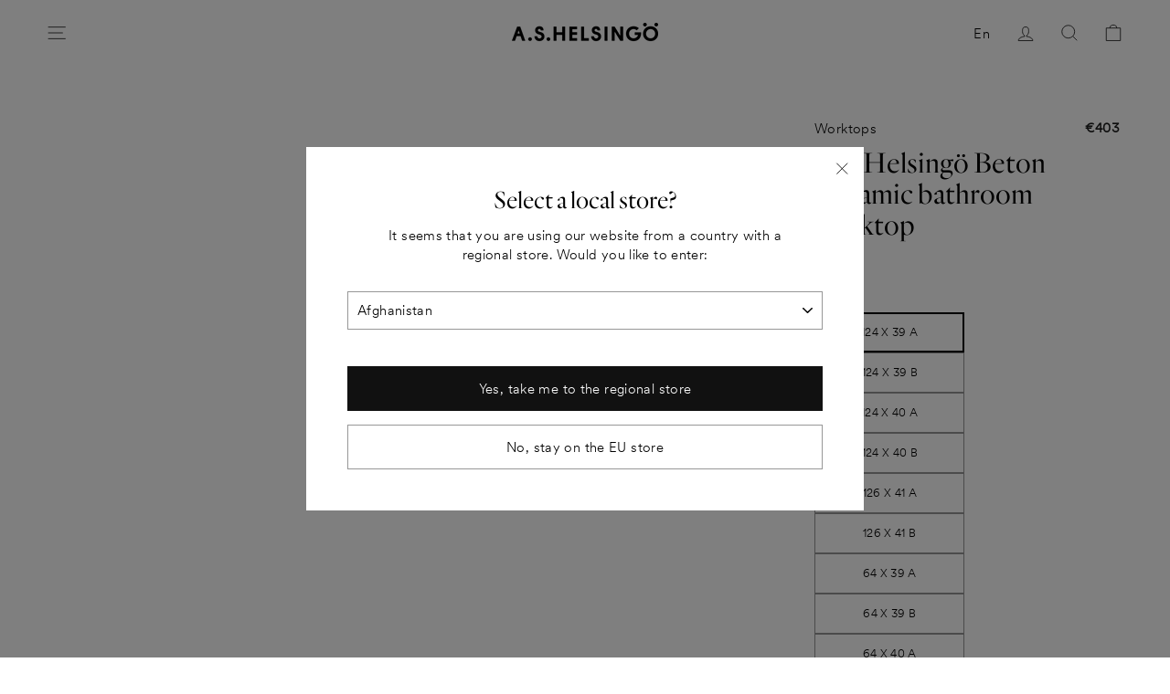

--- FILE ---
content_type: text/html; charset=utf-8
request_url: https://helsingo.com/products/a-s-helsingo-beton-ceramic-bathroom-worktop
body_size: 38793
content:
<!doctype html>
<html class="no-js" lang="en" dir="ltr">
<head>

  <!-- Consentmo → GTM integration: GTM ALWAYS loads + Consent Mode v2 enabled (ENG store) -->
<script id="consentmo-gtm-integration-script">
  // Always define dataLayer + gtag for Consent Mode v2
  window.dataLayer = window.dataLayer || [];
  function gtag(){dataLayer.push(arguments);}

  // Default denied signals (Consent Mode v2 requirement)
  gtag('consent', 'default', {
      ad_storage: 'denied',
      ad_user_data: 'denied',
      ad_personalization: 'denied',
      analytics_storage: 'denied'
  });

  let isGTMExecuted = false;

  // Load GTM ALWAYS
  function executeGTM() {
    if (!isGTMExecuted) {
      (function(w,d,s,l,i){
        w[l]=w[l]||[];
        w[l].push({'gtm.start': new Date().getTime(), event:'gtm.js'});
        var f=d.getElementsByTagName(s)[0],
            j=d.createElement(s),
            dl=l!='dataLayer'?'&l='+l:'';
        j.async=true;

        // ENG store GTM container
        j.src='https://www.googletagmanager.com/gtm.js?id=GTM-537QTQV'+dl;

        f.parentNode.insertBefore(j,f);
      })(window,document,'script','dataLayer','GTM-537QTQV');

      isGTMExecuted = true;
    }
  }

  // GTM loads immediately for all visitors
  executeGTM();

  // Update Consent Mode when user interacts with Consentmo
  document.addEventListener('consentmoSignal', function(eventData) {
    const data = eventData.detail.preferences;

    gtag('consent', 'update', {
        ad_storage: data.marketing ? 'granted' : 'denied',
        ad_user_data: data.marketing ? 'granted' : 'denied',
        ad_personalization: data.marketing ? 'granted' : 'denied',
        analytics_storage: data.analytics ? 'granted' : 'denied'
    });
  });

  // Apply stored consent for returning visitors
  try {
    const saved = JSON.parse(localStorage.getItem('consentmo_preferences'));
    if (saved) {
      gtag('consent', 'update', {
        ad_storage: saved.marketing ? 'granted' : 'denied',
        ad_user_data: saved.marketing ? 'granted' : 'denied',
        ad_personalization: saved.marketing ? 'granted' : 'denied',
        analytics_storage: saved.analytics ? 'granted' : 'denied'
      });
    }
  } catch(e) {}
</script>


  <meta charset="utf-8">
  <meta http-equiv="X-UA-Compatible" content="IE=edge,chrome=1">
  <meta name="viewport" content="width=device-width,initial-scale=1">
  <meta name="theme-color" content="#111111">
  <link rel="canonical" href="https://helsingo.com/products/a-s-helsingo-beton-ceramic-bathroom-worktop">
  <link rel="preconnect" href="https://cdn.shopify.com">
  <link rel="preconnect" href="https://fonts.shopifycdn.com">
  <link rel="dns-prefetch" href="https://productreviews.shopifycdn.com">
  <link rel="dns-prefetch" href="https://ajax.googleapis.com">
  <link rel="dns-prefetch" href="https://maps.googleapis.com">
  <link rel="dns-prefetch" href="https://maps.gstatic.com">
  <link rel="preload" href="//helsingo.com/cdn/shop/t/86/assets/swiper-bundle.css?v=162841716957598940931736324859" as="style" />
  <link rel="preload" href="//helsingo.com/cdn/shop/t/86/assets/theme.css?v=165060156616649804221768332431" as="style" />
  <script rel="preload" src="//helsingo.com/cdn/shop/t/86/assets/swiper-bundle.min.js?v=120384235521695005001736324856" as="script"></script><link rel="shortcut icon" href="//helsingo.com/cdn/shop/files/H_logot8_32x32.jpg?v=1620375885" type="image/png" /><title>A.S.Helsingö Beton Ceramic bathroom worktop
</title>
<meta property="og:site_name" content="A.S.Helsingö">
  <meta property="og:url" content="https://helsingo.com/products/a-s-helsingo-beton-ceramic-bathroom-worktop">
  <meta property="og:title" content="A.S.Helsingö Beton Ceramic bathroom worktop">
  <meta property="og:type" content="product">
  <meta property="og:description" content="Homes that feel like Sunday. Unique kitchen, storage and bathroom furniture designs – at a reasonable price. Our products are built on IKEA's cabinet frames. Next generation interior paint by Milieu. Architect curated colour palette. International home delivery. Low allergen paint with minimal synthetic preservatives. "><meta property="og:image" content="http://helsingo.com/cdn/shop/files/A.S.Helsingo-INGARO-kitchen-in_feather-grey-with-parasol-handles-in-aluminium-and-kitchen-island-in-natural-oak_1.jpg?v=1647261535">
    <meta property="og:image:secure_url" content="https://helsingo.com/cdn/shop/files/A.S.Helsingo-INGARO-kitchen-in_feather-grey-with-parasol-handles-in-aluminium-and-kitchen-island-in-natural-oak_1.jpg?v=1647261535">
    <meta property="og:image:width" content="2048">
    <meta property="og:image:height" content="1365"><meta name="twitter:site" content="@">
  <meta name="twitter:card" content="summary_large_image">
  <meta name="twitter:title" content="A.S.Helsingö Beton Ceramic bathroom worktop">
  <meta name="twitter:description" content="Homes that feel like Sunday. Unique kitchen, storage and bathroom furniture designs – at a reasonable price. Our products are built on IKEA's cabinet frames. Next generation interior paint by Milieu. Architect curated colour palette. International home delivery. Low allergen paint with minimal synthetic preservatives. ">
<link rel="stylesheet" href="//helsingo.com/cdn/shop/t/86/assets/swiper-bundle.css?v=162841716957598940931736324859" />

  <link href="//helsingo.com/cdn/shop/t/86/assets/theme.css?v=165060156616649804221768332431" rel="stylesheet" type="text/css" media="all" />
<style data-shopify>:root {
    --typeHeaderPrimary: Quarto-Light_Web;
    --typeHeaderFallback: Quarto-Light_Web;
    --typeHeaderSize: 38px;
    --typeHeaderWeight: 500;
    --typeHeaderLineHeight: 1;
    --typeHeaderSpacing: 0.0em;
	--typeHerobutton: CircularXXWeb-Light;

    --typeBasePrimary: CircularXXWeb-Light;
    --typeBaseFallback:CircularXXWeb-Light;
    --typeBaseSize: 15px;
    --typeBaseWeight: 500;
    --typeBaseSpacing: 0.025em;
    --typeBaseLineHeight: 1.6;

    --typeCollectionTitle: 18px;

    --iconWeight: 2px;
    --iconLinecaps: miter;
    --buttonRadius: 0px;
    --colorGridOverlayOpacity: 0.1;
  }

  .placeholder-content {
    background-image: linear-gradient(100deg, #ffffff 40%, #f7f7f7 63%, #ffffff 79%);
  }</style><script>
    document.documentElement.className = document.documentElement.className.replace('no-js', 'js');

    window.theme = window.theme || {};
    theme.routes = {
      home: "/",
      cart: "/cart.js",
      cartPage: "/cart",
      cartAdd: "/cart/add.js",
      cartChange: "/cart/change.js"
    };
    theme.strings = {
      soldOut: "Sold out",
      unavailable: "Unavailable",
      stockLabel: "Only [count] items in stock!",
      willNotShipUntil: "Will not ship until [date]",
      willBeInStockAfter: "Will be in stock after [date]",
      waitingForStock: "Inventory on the way",
      savePrice: "Save [saved_amount]",
      cartEmpty: "Your cart is currently empty.",
      cartTermsConfirmation: "You must agree with the terms and conditions of sales to check out",
      searchCollections: "Collections:",
      searchPages: "Pages:",
      searchArticles: "Articles:",
      paintsMessagePlaceholder: "Please, input area width, height and amount of layers.",
      paintsMessageResult: "Total area {{ area }}m². You need {{ cans }} cans ({{ liters }} liters) of paint",
      paintsButtonDisabled: "Fill in all values",
      paintsButtonEnabled: "Add {{ cans }} cans to cart"
    };
    theme.settings = {
      dynamicVariantsEnable: true,
      dynamicVariantType: "button",
      cartType: "page",
      isCustomerTemplate: false,
      moneyFormat: "€{{amount_no_decimals_with_comma_separator}}",
      saveType: "dollar",
      recentlyViewedEnabled: false,
      productImageSize: "portrait",
      productImageCover: true,
      predictiveSearch: true,
      predictiveSearchType: "product,article,page",
      inventoryThreshold: 10,
      quickView: false,
      themeName: 'Impulse',
      themeVersion: "4.1.1",
      paintsCoverage: 8,
      sasoCustomAppEnpoint: "https:\/\/4306qmwugk.execute-api.eu-north-1.amazonaws.com\/testing\/",
      zapierStoreId: "3",
      paosVariantId: "40852009123992",
      paosKitchenId: "40852009123992",
      paosWardrobeId: "42511669723288"
    };
  </script>

  
  
      <script>window.performance && window.performance.mark && window.performance.mark('shopify.content_for_header.start');</script><meta name="google-site-verification" content="C9pWWogPQ7DeuNM3aRwDdIk5sAKIl97xFG0aoSIlGt8">
<meta id="shopify-digital-wallet" name="shopify-digital-wallet" content="/52904886424/digital_wallets/dialog">
<meta name="shopify-checkout-api-token" content="b3ad5a44be73df4c7972f5eabaa29cbd">
<meta id="in-context-paypal-metadata" data-shop-id="52904886424" data-venmo-supported="false" data-environment="production" data-locale="en_US" data-paypal-v4="true" data-currency="EUR">
<link rel="alternate" type="application/json+oembed" href="https://helsingo.com/products/a-s-helsingo-beton-ceramic-bathroom-worktop.oembed">
<script async="async" src="/checkouts/internal/preloads.js?locale=en-FI"></script>
<link rel="preconnect" href="https://shop.app" crossorigin="anonymous">
<script async="async" src="https://shop.app/checkouts/internal/preloads.js?locale=en-FI&shop_id=52904886424" crossorigin="anonymous"></script>
<script id="apple-pay-shop-capabilities" type="application/json">{"shopId":52904886424,"countryCode":"FI","currencyCode":"EUR","merchantCapabilities":["supports3DS"],"merchantId":"gid:\/\/shopify\/Shop\/52904886424","merchantName":"A.S.Helsingö","requiredBillingContactFields":["postalAddress","email","phone"],"requiredShippingContactFields":["postalAddress","email","phone"],"shippingType":"shipping","supportedNetworks":["visa","maestro","masterCard","amex"],"total":{"type":"pending","label":"A.S.Helsingö","amount":"1.00"},"shopifyPaymentsEnabled":true,"supportsSubscriptions":true}</script>
<script id="shopify-features" type="application/json">{"accessToken":"b3ad5a44be73df4c7972f5eabaa29cbd","betas":["rich-media-storefront-analytics"],"domain":"helsingo.com","predictiveSearch":true,"shopId":52904886424,"locale":"en"}</script>
<script>var Shopify = Shopify || {};
Shopify.shop = "a-s-helsingo.myshopify.com";
Shopify.locale = "en";
Shopify.currency = {"active":"EUR","rate":"1.0"};
Shopify.country = "FI";
Shopify.theme = {"name":"A.S.Helsingö EU LIVE (12.01.2026) Upper cab mount","id":176283779397,"schema_name":"Impulse","schema_version":"4.1.1","theme_store_id":null,"role":"main"};
Shopify.theme.handle = "null";
Shopify.theme.style = {"id":null,"handle":null};
Shopify.cdnHost = "helsingo.com/cdn";
Shopify.routes = Shopify.routes || {};
Shopify.routes.root = "/";</script>
<script type="module">!function(o){(o.Shopify=o.Shopify||{}).modules=!0}(window);</script>
<script>!function(o){function n(){var o=[];function n(){o.push(Array.prototype.slice.apply(arguments))}return n.q=o,n}var t=o.Shopify=o.Shopify||{};t.loadFeatures=n(),t.autoloadFeatures=n()}(window);</script>
<script>
  window.ShopifyPay = window.ShopifyPay || {};
  window.ShopifyPay.apiHost = "shop.app\/pay";
  window.ShopifyPay.redirectState = null;
</script>
<script id="shop-js-analytics" type="application/json">{"pageType":"product"}</script>
<script defer="defer" async type="module" src="//helsingo.com/cdn/shopifycloud/shop-js/modules/v2/client.init-shop-cart-sync_WVOgQShq.en.esm.js"></script>
<script defer="defer" async type="module" src="//helsingo.com/cdn/shopifycloud/shop-js/modules/v2/chunk.common_C_13GLB1.esm.js"></script>
<script defer="defer" async type="module" src="//helsingo.com/cdn/shopifycloud/shop-js/modules/v2/chunk.modal_CLfMGd0m.esm.js"></script>
<script type="module">
  await import("//helsingo.com/cdn/shopifycloud/shop-js/modules/v2/client.init-shop-cart-sync_WVOgQShq.en.esm.js");
await import("//helsingo.com/cdn/shopifycloud/shop-js/modules/v2/chunk.common_C_13GLB1.esm.js");
await import("//helsingo.com/cdn/shopifycloud/shop-js/modules/v2/chunk.modal_CLfMGd0m.esm.js");

  window.Shopify.SignInWithShop?.initShopCartSync?.({"fedCMEnabled":true,"windoidEnabled":true});

</script>
<script>
  window.Shopify = window.Shopify || {};
  if (!window.Shopify.featureAssets) window.Shopify.featureAssets = {};
  window.Shopify.featureAssets['shop-js'] = {"shop-cart-sync":["modules/v2/client.shop-cart-sync_DuR37GeY.en.esm.js","modules/v2/chunk.common_C_13GLB1.esm.js","modules/v2/chunk.modal_CLfMGd0m.esm.js"],"init-fed-cm":["modules/v2/client.init-fed-cm_BucUoe6W.en.esm.js","modules/v2/chunk.common_C_13GLB1.esm.js","modules/v2/chunk.modal_CLfMGd0m.esm.js"],"shop-toast-manager":["modules/v2/client.shop-toast-manager_B0JfrpKj.en.esm.js","modules/v2/chunk.common_C_13GLB1.esm.js","modules/v2/chunk.modal_CLfMGd0m.esm.js"],"init-shop-cart-sync":["modules/v2/client.init-shop-cart-sync_WVOgQShq.en.esm.js","modules/v2/chunk.common_C_13GLB1.esm.js","modules/v2/chunk.modal_CLfMGd0m.esm.js"],"shop-button":["modules/v2/client.shop-button_B_U3bv27.en.esm.js","modules/v2/chunk.common_C_13GLB1.esm.js","modules/v2/chunk.modal_CLfMGd0m.esm.js"],"init-windoid":["modules/v2/client.init-windoid_DuP9q_di.en.esm.js","modules/v2/chunk.common_C_13GLB1.esm.js","modules/v2/chunk.modal_CLfMGd0m.esm.js"],"shop-cash-offers":["modules/v2/client.shop-cash-offers_BmULhtno.en.esm.js","modules/v2/chunk.common_C_13GLB1.esm.js","modules/v2/chunk.modal_CLfMGd0m.esm.js"],"pay-button":["modules/v2/client.pay-button_CrPSEbOK.en.esm.js","modules/v2/chunk.common_C_13GLB1.esm.js","modules/v2/chunk.modal_CLfMGd0m.esm.js"],"init-customer-accounts":["modules/v2/client.init-customer-accounts_jNk9cPYQ.en.esm.js","modules/v2/client.shop-login-button_DJ5ldayH.en.esm.js","modules/v2/chunk.common_C_13GLB1.esm.js","modules/v2/chunk.modal_CLfMGd0m.esm.js"],"avatar":["modules/v2/client.avatar_BTnouDA3.en.esm.js"],"checkout-modal":["modules/v2/client.checkout-modal_pBPyh9w8.en.esm.js","modules/v2/chunk.common_C_13GLB1.esm.js","modules/v2/chunk.modal_CLfMGd0m.esm.js"],"init-shop-for-new-customer-accounts":["modules/v2/client.init-shop-for-new-customer-accounts_BUoCy7a5.en.esm.js","modules/v2/client.shop-login-button_DJ5ldayH.en.esm.js","modules/v2/chunk.common_C_13GLB1.esm.js","modules/v2/chunk.modal_CLfMGd0m.esm.js"],"init-customer-accounts-sign-up":["modules/v2/client.init-customer-accounts-sign-up_CnczCz9H.en.esm.js","modules/v2/client.shop-login-button_DJ5ldayH.en.esm.js","modules/v2/chunk.common_C_13GLB1.esm.js","modules/v2/chunk.modal_CLfMGd0m.esm.js"],"init-shop-email-lookup-coordinator":["modules/v2/client.init-shop-email-lookup-coordinator_CzjY5t9o.en.esm.js","modules/v2/chunk.common_C_13GLB1.esm.js","modules/v2/chunk.modal_CLfMGd0m.esm.js"],"shop-follow-button":["modules/v2/client.shop-follow-button_CsYC63q7.en.esm.js","modules/v2/chunk.common_C_13GLB1.esm.js","modules/v2/chunk.modal_CLfMGd0m.esm.js"],"shop-login-button":["modules/v2/client.shop-login-button_DJ5ldayH.en.esm.js","modules/v2/chunk.common_C_13GLB1.esm.js","modules/v2/chunk.modal_CLfMGd0m.esm.js"],"shop-login":["modules/v2/client.shop-login_B9ccPdmx.en.esm.js","modules/v2/chunk.common_C_13GLB1.esm.js","modules/v2/chunk.modal_CLfMGd0m.esm.js"],"lead-capture":["modules/v2/client.lead-capture_D0K_KgYb.en.esm.js","modules/v2/chunk.common_C_13GLB1.esm.js","modules/v2/chunk.modal_CLfMGd0m.esm.js"],"payment-terms":["modules/v2/client.payment-terms_BWmiNN46.en.esm.js","modules/v2/chunk.common_C_13GLB1.esm.js","modules/v2/chunk.modal_CLfMGd0m.esm.js"]};
</script>
<script>(function() {
  var isLoaded = false;
  function asyncLoad() {
    if (isLoaded) return;
    isLoaded = true;
    var urls = ["https:\/\/api-na1.hubapi.com\/scriptloader\/v1\/5127294.js?shop=a-s-helsingo.myshopify.com"];
    for (var i = 0; i < urls.length; i++) {
      var s = document.createElement('script');
      s.type = 'text/javascript';
      s.async = true;
      s.src = urls[i];
      var x = document.getElementsByTagName('script')[0];
      x.parentNode.insertBefore(s, x);
    }
  };
  if(window.attachEvent) {
    window.attachEvent('onload', asyncLoad);
  } else {
    window.addEventListener('load', asyncLoad, false);
  }
})();</script>
<script id="__st">var __st={"a":52904886424,"offset":7200,"reqid":"61c3ba16-34e4-48a1-8521-1d7cc37886e3-1769586185","pageurl":"helsingo.com\/products\/a-s-helsingo-beton-ceramic-bathroom-worktop","u":"1186387e7efa","p":"product","rtyp":"product","rid":7504203251864};</script>
<script>window.ShopifyPaypalV4VisibilityTracking = true;</script>
<script id="captcha-bootstrap">!function(){'use strict';const t='contact',e='account',n='new_comment',o=[[t,t],['blogs',n],['comments',n],[t,'customer']],c=[[e,'customer_login'],[e,'guest_login'],[e,'recover_customer_password'],[e,'create_customer']],r=t=>t.map((([t,e])=>`form[action*='/${t}']:not([data-nocaptcha='true']) input[name='form_type'][value='${e}']`)).join(','),a=t=>()=>t?[...document.querySelectorAll(t)].map((t=>t.form)):[];function s(){const t=[...o],e=r(t);return a(e)}const i='password',u='form_key',d=['recaptcha-v3-token','g-recaptcha-response','h-captcha-response',i],f=()=>{try{return window.sessionStorage}catch{return}},m='__shopify_v',_=t=>t.elements[u];function p(t,e,n=!1){try{const o=window.sessionStorage,c=JSON.parse(o.getItem(e)),{data:r}=function(t){const{data:e,action:n}=t;return t[m]||n?{data:e,action:n}:{data:t,action:n}}(c);for(const[e,n]of Object.entries(r))t.elements[e]&&(t.elements[e].value=n);n&&o.removeItem(e)}catch(o){console.error('form repopulation failed',{error:o})}}const l='form_type',E='cptcha';function T(t){t.dataset[E]=!0}const w=window,h=w.document,L='Shopify',v='ce_forms',y='captcha';let A=!1;((t,e)=>{const n=(g='f06e6c50-85a8-45c8-87d0-21a2b65856fe',I='https://cdn.shopify.com/shopifycloud/storefront-forms-hcaptcha/ce_storefront_forms_captcha_hcaptcha.v1.5.2.iife.js',D={infoText:'Protected by hCaptcha',privacyText:'Privacy',termsText:'Terms'},(t,e,n)=>{const o=w[L][v],c=o.bindForm;if(c)return c(t,g,e,D).then(n);var r;o.q.push([[t,g,e,D],n]),r=I,A||(h.body.append(Object.assign(h.createElement('script'),{id:'captcha-provider',async:!0,src:r})),A=!0)});var g,I,D;w[L]=w[L]||{},w[L][v]=w[L][v]||{},w[L][v].q=[],w[L][y]=w[L][y]||{},w[L][y].protect=function(t,e){n(t,void 0,e),T(t)},Object.freeze(w[L][y]),function(t,e,n,w,h,L){const[v,y,A,g]=function(t,e,n){const i=e?o:[],u=t?c:[],d=[...i,...u],f=r(d),m=r(i),_=r(d.filter((([t,e])=>n.includes(e))));return[a(f),a(m),a(_),s()]}(w,h,L),I=t=>{const e=t.target;return e instanceof HTMLFormElement?e:e&&e.form},D=t=>v().includes(t);t.addEventListener('submit',(t=>{const e=I(t);if(!e)return;const n=D(e)&&!e.dataset.hcaptchaBound&&!e.dataset.recaptchaBound,o=_(e),c=g().includes(e)&&(!o||!o.value);(n||c)&&t.preventDefault(),c&&!n&&(function(t){try{if(!f())return;!function(t){const e=f();if(!e)return;const n=_(t);if(!n)return;const o=n.value;o&&e.removeItem(o)}(t);const e=Array.from(Array(32),(()=>Math.random().toString(36)[2])).join('');!function(t,e){_(t)||t.append(Object.assign(document.createElement('input'),{type:'hidden',name:u})),t.elements[u].value=e}(t,e),function(t,e){const n=f();if(!n)return;const o=[...t.querySelectorAll(`input[type='${i}']`)].map((({name:t})=>t)),c=[...d,...o],r={};for(const[a,s]of new FormData(t).entries())c.includes(a)||(r[a]=s);n.setItem(e,JSON.stringify({[m]:1,action:t.action,data:r}))}(t,e)}catch(e){console.error('failed to persist form',e)}}(e),e.submit())}));const S=(t,e)=>{t&&!t.dataset[E]&&(n(t,e.some((e=>e===t))),T(t))};for(const o of['focusin','change'])t.addEventListener(o,(t=>{const e=I(t);D(e)&&S(e,y())}));const B=e.get('form_key'),M=e.get(l),P=B&&M;t.addEventListener('DOMContentLoaded',(()=>{const t=y();if(P)for(const e of t)e.elements[l].value===M&&p(e,B);[...new Set([...A(),...v().filter((t=>'true'===t.dataset.shopifyCaptcha))])].forEach((e=>S(e,t)))}))}(h,new URLSearchParams(w.location.search),n,t,e,['guest_login'])})(!0,!0)}();</script>
<script integrity="sha256-4kQ18oKyAcykRKYeNunJcIwy7WH5gtpwJnB7kiuLZ1E=" data-source-attribution="shopify.loadfeatures" defer="defer" src="//helsingo.com/cdn/shopifycloud/storefront/assets/storefront/load_feature-a0a9edcb.js" crossorigin="anonymous"></script>
<script crossorigin="anonymous" defer="defer" src="//helsingo.com/cdn/shopifycloud/storefront/assets/shopify_pay/storefront-65b4c6d7.js?v=20250812"></script>
<script data-source-attribution="shopify.dynamic_checkout.dynamic.init">var Shopify=Shopify||{};Shopify.PaymentButton=Shopify.PaymentButton||{isStorefrontPortableWallets:!0,init:function(){window.Shopify.PaymentButton.init=function(){};var t=document.createElement("script");t.src="https://helsingo.com/cdn/shopifycloud/portable-wallets/latest/portable-wallets.en.js",t.type="module",document.head.appendChild(t)}};
</script>
<script data-source-attribution="shopify.dynamic_checkout.buyer_consent">
  function portableWalletsHideBuyerConsent(e){var t=document.getElementById("shopify-buyer-consent"),n=document.getElementById("shopify-subscription-policy-button");t&&n&&(t.classList.add("hidden"),t.setAttribute("aria-hidden","true"),n.removeEventListener("click",e))}function portableWalletsShowBuyerConsent(e){var t=document.getElementById("shopify-buyer-consent"),n=document.getElementById("shopify-subscription-policy-button");t&&n&&(t.classList.remove("hidden"),t.removeAttribute("aria-hidden"),n.addEventListener("click",e))}window.Shopify?.PaymentButton&&(window.Shopify.PaymentButton.hideBuyerConsent=portableWalletsHideBuyerConsent,window.Shopify.PaymentButton.showBuyerConsent=portableWalletsShowBuyerConsent);
</script>
<script data-source-attribution="shopify.dynamic_checkout.cart.bootstrap">document.addEventListener("DOMContentLoaded",(function(){function t(){return document.querySelector("shopify-accelerated-checkout-cart, shopify-accelerated-checkout")}if(t())Shopify.PaymentButton.init();else{new MutationObserver((function(e,n){t()&&(Shopify.PaymentButton.init(),n.disconnect())})).observe(document.body,{childList:!0,subtree:!0})}}));
</script>
<link id="shopify-accelerated-checkout-styles" rel="stylesheet" media="screen" href="https://helsingo.com/cdn/shopifycloud/portable-wallets/latest/accelerated-checkout-backwards-compat.css" crossorigin="anonymous">
<style id="shopify-accelerated-checkout-cart">
        #shopify-buyer-consent {
  margin-top: 1em;
  display: inline-block;
  width: 100%;
}

#shopify-buyer-consent.hidden {
  display: none;
}

#shopify-subscription-policy-button {
  background: none;
  border: none;
  padding: 0;
  text-decoration: underline;
  font-size: inherit;
  cursor: pointer;
}

#shopify-subscription-policy-button::before {
  box-shadow: none;
}

      </style>

<script>window.performance && window.performance.mark && window.performance.mark('shopify.content_for_header.end');</script>
  

  <script src="//helsingo.com/cdn/shop/t/86/assets/vendor-scripts-v9.js" defer="defer"></script>

  
<script src="//helsingo.com/cdn/shop/t/86/assets/theme.js?v=114521039520651223551765531432" defer="defer"></script>

  

  <script src="//helsingo.com/cdn/shop/t/86/assets/swiper-bundle.min.js?v=120384235521695005001736324856" defer="defer"></script>

  <script type="text/javascript">
    (function(c,l,a,r,i,t,y){
        c[a]=c[a]||function(){(c[a].q=c[a].q||[]).push(arguments)};
        t=l.createElement(r);t.async=1;t.src="https://www.clarity.ms/tag/"+i;
        y=l.getElementsByTagName(r)[0];y.parentNode.insertBefore(t,y);
    })(window, document, "clarity", "script", "q9qcxl111g");
  </script> 
  
<!-- BEGIN app block: shopify://apps/consentmo-gdpr/blocks/gdpr_cookie_consent/4fbe573f-a377-4fea-9801-3ee0858cae41 -->


<!-- END app block --><!-- BEGIN app block: shopify://apps/stape-conversion-tracking/blocks/gtm/7e13c847-7971-409d-8fe0-29ec14d5f048 --><script>
  window.lsData = {};
  window.dataLayer = window.dataLayer || [];
  window.addEventListener("message", (event) => {
    if (event.data?.event) {
      window.dataLayer.push(event.data);
    }
  });
  window.dataShopStape = {
    shop: "helsingo.com",
    shopId: "52904886424",
  }
</script>

<!-- END app block --><script src="https://cdn.shopify.com/extensions/019c0373-7f71-7335-9750-ea8629009119/consentmo-gdpr-609/assets/consentmo_cookie_consent.js" type="text/javascript" defer="defer"></script>
<script src="https://cdn.shopify.com/extensions/019bfabb-cffe-7cac-851e-a548516beb44/stape-remix-30/assets/widget.js" type="text/javascript" defer="defer"></script>
<script src="https://cdn.shopify.com/extensions/019b97b0-6350-7631-8123-95494b086580/socialwidget-instafeed-78/assets/social-widget.min.js" type="text/javascript" defer="defer"></script>
<link href="https://monorail-edge.shopifysvc.com" rel="dns-prefetch">
<script>(function(){if ("sendBeacon" in navigator && "performance" in window) {try {var session_token_from_headers = performance.getEntriesByType('navigation')[0].serverTiming.find(x => x.name == '_s').description;} catch {var session_token_from_headers = undefined;}var session_cookie_matches = document.cookie.match(/_shopify_s=([^;]*)/);var session_token_from_cookie = session_cookie_matches && session_cookie_matches.length === 2 ? session_cookie_matches[1] : "";var session_token = session_token_from_headers || session_token_from_cookie || "";function handle_abandonment_event(e) {var entries = performance.getEntries().filter(function(entry) {return /monorail-edge.shopifysvc.com/.test(entry.name);});if (!window.abandonment_tracked && entries.length === 0) {window.abandonment_tracked = true;var currentMs = Date.now();var navigation_start = performance.timing.navigationStart;var payload = {shop_id: 52904886424,url: window.location.href,navigation_start,duration: currentMs - navigation_start,session_token,page_type: "product"};window.navigator.sendBeacon("https://monorail-edge.shopifysvc.com/v1/produce", JSON.stringify({schema_id: "online_store_buyer_site_abandonment/1.1",payload: payload,metadata: {event_created_at_ms: currentMs,event_sent_at_ms: currentMs}}));}}window.addEventListener('pagehide', handle_abandonment_event);}}());</script>
<script id="web-pixels-manager-setup">(function e(e,d,r,n,o){if(void 0===o&&(o={}),!Boolean(null===(a=null===(i=window.Shopify)||void 0===i?void 0:i.analytics)||void 0===a?void 0:a.replayQueue)){var i,a;window.Shopify=window.Shopify||{};var t=window.Shopify;t.analytics=t.analytics||{};var s=t.analytics;s.replayQueue=[],s.publish=function(e,d,r){return s.replayQueue.push([e,d,r]),!0};try{self.performance.mark("wpm:start")}catch(e){}var l=function(){var e={modern:/Edge?\/(1{2}[4-9]|1[2-9]\d|[2-9]\d{2}|\d{4,})\.\d+(\.\d+|)|Firefox\/(1{2}[4-9]|1[2-9]\d|[2-9]\d{2}|\d{4,})\.\d+(\.\d+|)|Chrom(ium|e)\/(9{2}|\d{3,})\.\d+(\.\d+|)|(Maci|X1{2}).+ Version\/(15\.\d+|(1[6-9]|[2-9]\d|\d{3,})\.\d+)([,.]\d+|)( \(\w+\)|)( Mobile\/\w+|) Safari\/|Chrome.+OPR\/(9{2}|\d{3,})\.\d+\.\d+|(CPU[ +]OS|iPhone[ +]OS|CPU[ +]iPhone|CPU IPhone OS|CPU iPad OS)[ +]+(15[._]\d+|(1[6-9]|[2-9]\d|\d{3,})[._]\d+)([._]\d+|)|Android:?[ /-](13[3-9]|1[4-9]\d|[2-9]\d{2}|\d{4,})(\.\d+|)(\.\d+|)|Android.+Firefox\/(13[5-9]|1[4-9]\d|[2-9]\d{2}|\d{4,})\.\d+(\.\d+|)|Android.+Chrom(ium|e)\/(13[3-9]|1[4-9]\d|[2-9]\d{2}|\d{4,})\.\d+(\.\d+|)|SamsungBrowser\/([2-9]\d|\d{3,})\.\d+/,legacy:/Edge?\/(1[6-9]|[2-9]\d|\d{3,})\.\d+(\.\d+|)|Firefox\/(5[4-9]|[6-9]\d|\d{3,})\.\d+(\.\d+|)|Chrom(ium|e)\/(5[1-9]|[6-9]\d|\d{3,})\.\d+(\.\d+|)([\d.]+$|.*Safari\/(?![\d.]+ Edge\/[\d.]+$))|(Maci|X1{2}).+ Version\/(10\.\d+|(1[1-9]|[2-9]\d|\d{3,})\.\d+)([,.]\d+|)( \(\w+\)|)( Mobile\/\w+|) Safari\/|Chrome.+OPR\/(3[89]|[4-9]\d|\d{3,})\.\d+\.\d+|(CPU[ +]OS|iPhone[ +]OS|CPU[ +]iPhone|CPU IPhone OS|CPU iPad OS)[ +]+(10[._]\d+|(1[1-9]|[2-9]\d|\d{3,})[._]\d+)([._]\d+|)|Android:?[ /-](13[3-9]|1[4-9]\d|[2-9]\d{2}|\d{4,})(\.\d+|)(\.\d+|)|Mobile Safari.+OPR\/([89]\d|\d{3,})\.\d+\.\d+|Android.+Firefox\/(13[5-9]|1[4-9]\d|[2-9]\d{2}|\d{4,})\.\d+(\.\d+|)|Android.+Chrom(ium|e)\/(13[3-9]|1[4-9]\d|[2-9]\d{2}|\d{4,})\.\d+(\.\d+|)|Android.+(UC? ?Browser|UCWEB|U3)[ /]?(15\.([5-9]|\d{2,})|(1[6-9]|[2-9]\d|\d{3,})\.\d+)\.\d+|SamsungBrowser\/(5\.\d+|([6-9]|\d{2,})\.\d+)|Android.+MQ{2}Browser\/(14(\.(9|\d{2,})|)|(1[5-9]|[2-9]\d|\d{3,})(\.\d+|))(\.\d+|)|K[Aa][Ii]OS\/(3\.\d+|([4-9]|\d{2,})\.\d+)(\.\d+|)/},d=e.modern,r=e.legacy,n=navigator.userAgent;return n.match(d)?"modern":n.match(r)?"legacy":"unknown"}(),u="modern"===l?"modern":"legacy",c=(null!=n?n:{modern:"",legacy:""})[u],f=function(e){return[e.baseUrl,"/wpm","/b",e.hashVersion,"modern"===e.buildTarget?"m":"l",".js"].join("")}({baseUrl:d,hashVersion:r,buildTarget:u}),m=function(e){var d=e.version,r=e.bundleTarget,n=e.surface,o=e.pageUrl,i=e.monorailEndpoint;return{emit:function(e){var a=e.status,t=e.errorMsg,s=(new Date).getTime(),l=JSON.stringify({metadata:{event_sent_at_ms:s},events:[{schema_id:"web_pixels_manager_load/3.1",payload:{version:d,bundle_target:r,page_url:o,status:a,surface:n,error_msg:t},metadata:{event_created_at_ms:s}}]});if(!i)return console&&console.warn&&console.warn("[Web Pixels Manager] No Monorail endpoint provided, skipping logging."),!1;try{return self.navigator.sendBeacon.bind(self.navigator)(i,l)}catch(e){}var u=new XMLHttpRequest;try{return u.open("POST",i,!0),u.setRequestHeader("Content-Type","text/plain"),u.send(l),!0}catch(e){return console&&console.warn&&console.warn("[Web Pixels Manager] Got an unhandled error while logging to Monorail."),!1}}}}({version:r,bundleTarget:l,surface:e.surface,pageUrl:self.location.href,monorailEndpoint:e.monorailEndpoint});try{o.browserTarget=l,function(e){var d=e.src,r=e.async,n=void 0===r||r,o=e.onload,i=e.onerror,a=e.sri,t=e.scriptDataAttributes,s=void 0===t?{}:t,l=document.createElement("script"),u=document.querySelector("head"),c=document.querySelector("body");if(l.async=n,l.src=d,a&&(l.integrity=a,l.crossOrigin="anonymous"),s)for(var f in s)if(Object.prototype.hasOwnProperty.call(s,f))try{l.dataset[f]=s[f]}catch(e){}if(o&&l.addEventListener("load",o),i&&l.addEventListener("error",i),u)u.appendChild(l);else{if(!c)throw new Error("Did not find a head or body element to append the script");c.appendChild(l)}}({src:f,async:!0,onload:function(){if(!function(){var e,d;return Boolean(null===(d=null===(e=window.Shopify)||void 0===e?void 0:e.analytics)||void 0===d?void 0:d.initialized)}()){var d=window.webPixelsManager.init(e)||void 0;if(d){var r=window.Shopify.analytics;r.replayQueue.forEach((function(e){var r=e[0],n=e[1],o=e[2];d.publishCustomEvent(r,n,o)})),r.replayQueue=[],r.publish=d.publishCustomEvent,r.visitor=d.visitor,r.initialized=!0}}},onerror:function(){return m.emit({status:"failed",errorMsg:"".concat(f," has failed to load")})},sri:function(e){var d=/^sha384-[A-Za-z0-9+/=]+$/;return"string"==typeof e&&d.test(e)}(c)?c:"",scriptDataAttributes:o}),m.emit({status:"loading"})}catch(e){m.emit({status:"failed",errorMsg:(null==e?void 0:e.message)||"Unknown error"})}}})({shopId: 52904886424,storefrontBaseUrl: "https://helsingo.com",extensionsBaseUrl: "https://extensions.shopifycdn.com/cdn/shopifycloud/web-pixels-manager",monorailEndpoint: "https://monorail-edge.shopifysvc.com/unstable/produce_batch",surface: "storefront-renderer",enabledBetaFlags: ["2dca8a86"],webPixelsConfigList: [{"id":"3726934341","configuration":"{\"accountID\":\"52904886424\"}","eventPayloadVersion":"v1","runtimeContext":"STRICT","scriptVersion":"c0a2ceb098b536858278d481fbeefe60","type":"APP","apiClientId":10250649601,"privacyPurposes":[],"dataSharingAdjustments":{"protectedCustomerApprovalScopes":["read_customer_address","read_customer_email","read_customer_name","read_customer_personal_data","read_customer_phone"]}},{"id":"2290811205","configuration":"{\"accountID\":\"a-s-helsingo\"}","eventPayloadVersion":"v1","runtimeContext":"STRICT","scriptVersion":"e049d423f49471962495acbe58da1904","type":"APP","apiClientId":32196493313,"privacyPurposes":["ANALYTICS","MARKETING","SALE_OF_DATA"],"dataSharingAdjustments":{"protectedCustomerApprovalScopes":["read_customer_address","read_customer_email","read_customer_name","read_customer_personal_data","read_customer_phone"]}},{"id":"1436090693","configuration":"{\"config\":\"{\\\"google_tag_ids\\\":[\\\"AW-943017710\\\",\\\"GT-TBVG73NX\\\"],\\\"target_country\\\":\\\"ZZ\\\",\\\"gtag_events\\\":[{\\\"type\\\":\\\"begin_checkout\\\",\\\"action_label\\\":\\\"AW-943017710\\\/TACWCLCB9K8aEO6d1cED\\\"},{\\\"type\\\":\\\"search\\\",\\\"action_label\\\":\\\"AW-943017710\\\/4PWrCLyB9K8aEO6d1cED\\\"},{\\\"type\\\":\\\"view_item\\\",\\\"action_label\\\":[\\\"AW-943017710\\\/9s40CLmB9K8aEO6d1cED\\\",\\\"MC-VP8GMTYS1P\\\"]},{\\\"type\\\":\\\"purchase\\\",\\\"action_label\\\":[\\\"AW-943017710\\\/YTgFCK2B9K8aEO6d1cED\\\",\\\"MC-VP8GMTYS1P\\\"]},{\\\"type\\\":\\\"page_view\\\",\\\"action_label\\\":[\\\"AW-943017710\\\/tOn1CLaB9K8aEO6d1cED\\\",\\\"MC-VP8GMTYS1P\\\"]},{\\\"type\\\":\\\"add_payment_info\\\",\\\"action_label\\\":\\\"AW-943017710\\\/7KrICL-B9K8aEO6d1cED\\\"},{\\\"type\\\":\\\"add_to_cart\\\",\\\"action_label\\\":\\\"AW-943017710\\\/sM-oCLOB9K8aEO6d1cED\\\"}],\\\"enable_monitoring_mode\\\":false}\"}","eventPayloadVersion":"v1","runtimeContext":"OPEN","scriptVersion":"b2a88bafab3e21179ed38636efcd8a93","type":"APP","apiClientId":1780363,"privacyPurposes":[],"dataSharingAdjustments":{"protectedCustomerApprovalScopes":["read_customer_address","read_customer_email","read_customer_name","read_customer_personal_data","read_customer_phone"]}},{"id":"404783429","configuration":"{\"pixel_id\":\"1002561483136735\",\"pixel_type\":\"facebook_pixel\",\"metaapp_system_user_token\":\"-\"}","eventPayloadVersion":"v1","runtimeContext":"OPEN","scriptVersion":"ca16bc87fe92b6042fbaa3acc2fbdaa6","type":"APP","apiClientId":2329312,"privacyPurposes":["ANALYTICS","MARKETING","SALE_OF_DATA"],"dataSharingAdjustments":{"protectedCustomerApprovalScopes":["read_customer_address","read_customer_email","read_customer_name","read_customer_personal_data","read_customer_phone"]}},{"id":"195363141","configuration":"{\"tagID\":\"2614481843594\"}","eventPayloadVersion":"v1","runtimeContext":"STRICT","scriptVersion":"18031546ee651571ed29edbe71a3550b","type":"APP","apiClientId":3009811,"privacyPurposes":["ANALYTICS","MARKETING","SALE_OF_DATA"],"dataSharingAdjustments":{"protectedCustomerApprovalScopes":["read_customer_address","read_customer_email","read_customer_name","read_customer_personal_data","read_customer_phone"]}},{"id":"295064","configuration":"{\"gaFourMeasID\":\"4444444\",\"gaFourPageView\":\"NO\",\"gaFourSearch\":\"NO\",\"gaFourProductView\":\"NO\",\"gaFourAddToCart\":\"NO\",\"gaFourBeginCheckout\":\"NO\",\"gaFourAddPaymentInfo\":\"NO\",\"gaFourAPISecret\":\"3333333\",\"logEvents\":\"NO\",\"gaFourPurchase\":\"NO\"}","eventPayloadVersion":"v1","runtimeContext":"STRICT","scriptVersion":"1.83.0-e98b6fc9e15236a8ee9e7c5ddec6b245","type":"APP","apiClientId":3921359,"privacyPurposes":["ANALYTICS","MARKETING","SALE_OF_DATA"],"dataSharingAdjustments":{"protectedCustomerApprovalScopes":["read_customer_address","read_customer_email","read_customer_name","read_customer_personal_data","read_customer_phone"]}},{"id":"291963205","eventPayloadVersion":"1","runtimeContext":"LAX","scriptVersion":"1","type":"CUSTOM","privacyPurposes":[],"name":"Stape.io GTM"},{"id":"shopify-app-pixel","configuration":"{}","eventPayloadVersion":"v1","runtimeContext":"STRICT","scriptVersion":"0450","apiClientId":"shopify-pixel","type":"APP","privacyPurposes":["ANALYTICS","MARKETING"]},{"id":"shopify-custom-pixel","eventPayloadVersion":"v1","runtimeContext":"LAX","scriptVersion":"0450","apiClientId":"shopify-pixel","type":"CUSTOM","privacyPurposes":["ANALYTICS","MARKETING"]}],isMerchantRequest: false,initData: {"shop":{"name":"A.S.Helsingö","paymentSettings":{"currencyCode":"EUR"},"myshopifyDomain":"a-s-helsingo.myshopify.com","countryCode":"FI","storefrontUrl":"https:\/\/helsingo.com"},"customer":null,"cart":null,"checkout":null,"productVariants":[{"price":{"amount":403.0,"currencyCode":"EUR"},"product":{"title":"A.S.Helsingö Beton Ceramic bathroom worktop","vendor":"A.S.Helsingö","id":"7504203251864","untranslatedTitle":"A.S.Helsingö Beton Ceramic bathroom worktop","url":"\/products\/a-s-helsingo-beton-ceramic-bathroom-worktop","type":"Worktops"},"id":"42333714383000","image":null,"sku":"SCBC124-39A-BA","title":"124 X 39 A","untranslatedTitle":"124 X 39 A"},{"price":{"amount":403.0,"currencyCode":"EUR"},"product":{"title":"A.S.Helsingö Beton Ceramic bathroom worktop","vendor":"A.S.Helsingö","id":"7504203251864","untranslatedTitle":"A.S.Helsingö Beton Ceramic bathroom worktop","url":"\/products\/a-s-helsingo-beton-ceramic-bathroom-worktop","type":"Worktops"},"id":"42333714448536","image":null,"sku":"SCBC124-39B-BA","title":"124 X 39 B","untranslatedTitle":"124 X 39 B"},{"price":{"amount":405.0,"currencyCode":"EUR"},"product":{"title":"A.S.Helsingö Beton Ceramic bathroom worktop","vendor":"A.S.Helsingö","id":"7504203251864","untranslatedTitle":"A.S.Helsingö Beton Ceramic bathroom worktop","url":"\/products\/a-s-helsingo-beton-ceramic-bathroom-worktop","type":"Worktops"},"id":"42333714514072","image":null,"sku":"SCBC124-40A-BA","title":"124 X 40 A","untranslatedTitle":"124 X 40 A"},{"price":{"amount":405.0,"currencyCode":"EUR"},"product":{"title":"A.S.Helsingö Beton Ceramic bathroom worktop","vendor":"A.S.Helsingö","id":"7504203251864","untranslatedTitle":"A.S.Helsingö Beton Ceramic bathroom worktop","url":"\/products\/a-s-helsingo-beton-ceramic-bathroom-worktop","type":"Worktops"},"id":"42333714645144","image":null,"sku":"SCBC124-40B-BA","title":"124 X 40 B","untranslatedTitle":"124 X 40 B"},{"price":{"amount":408.0,"currencyCode":"EUR"},"product":{"title":"A.S.Helsingö Beton Ceramic bathroom worktop","vendor":"A.S.Helsingö","id":"7504203251864","untranslatedTitle":"A.S.Helsingö Beton Ceramic bathroom worktop","url":"\/products\/a-s-helsingo-beton-ceramic-bathroom-worktop","type":"Worktops"},"id":"42333714776216","image":null,"sku":"SCBC126-41A-BA","title":"126 X 41 A","untranslatedTitle":"126 X 41 A"},{"price":{"amount":408.0,"currencyCode":"EUR"},"product":{"title":"A.S.Helsingö Beton Ceramic bathroom worktop","vendor":"A.S.Helsingö","id":"7504203251864","untranslatedTitle":"A.S.Helsingö Beton Ceramic bathroom worktop","url":"\/products\/a-s-helsingo-beton-ceramic-bathroom-worktop","type":"Worktops"},"id":"42333714874520","image":null,"sku":"SCBC126-41B-BA","title":"126 X 41 B","untranslatedTitle":"126 X 41 B"},{"price":{"amount":283.0,"currencyCode":"EUR"},"product":{"title":"A.S.Helsingö Beton Ceramic bathroom worktop","vendor":"A.S.Helsingö","id":"7504203251864","untranslatedTitle":"A.S.Helsingö Beton Ceramic bathroom worktop","url":"\/products\/a-s-helsingo-beton-ceramic-bathroom-worktop","type":"Worktops"},"id":"42333715005592","image":null,"sku":"SCBC64-39A-BA","title":"64 X 39 A","untranslatedTitle":"64 X 39 A"},{"price":{"amount":283.0,"currencyCode":"EUR"},"product":{"title":"A.S.Helsingö Beton Ceramic bathroom worktop","vendor":"A.S.Helsingö","id":"7504203251864","untranslatedTitle":"A.S.Helsingö Beton Ceramic bathroom worktop","url":"\/products\/a-s-helsingo-beton-ceramic-bathroom-worktop","type":"Worktops"},"id":"42333715103896","image":null,"sku":"SCBC64-39B-BA","title":"64 X 39 B","untranslatedTitle":"64 X 39 B"},{"price":{"amount":284.0,"currencyCode":"EUR"},"product":{"title":"A.S.Helsingö Beton Ceramic bathroom worktop","vendor":"A.S.Helsingö","id":"7504203251864","untranslatedTitle":"A.S.Helsingö Beton Ceramic bathroom worktop","url":"\/products\/a-s-helsingo-beton-ceramic-bathroom-worktop","type":"Worktops"},"id":"42333715234968","image":null,"sku":"SCBC64-40A-BA","title":"64 X 40 A","untranslatedTitle":"64 X 40 A"},{"price":{"amount":284.0,"currencyCode":"EUR"},"product":{"title":"A.S.Helsingö Beton Ceramic bathroom worktop","vendor":"A.S.Helsingö","id":"7504203251864","untranslatedTitle":"A.S.Helsingö Beton Ceramic bathroom worktop","url":"\/products\/a-s-helsingo-beton-ceramic-bathroom-worktop","type":"Worktops"},"id":"42333715366040","image":null,"sku":"SCBC64-40B-BA","title":"64 X 40 B","untranslatedTitle":"64 X 40 B"},{"price":{"amount":286.0,"currencyCode":"EUR"},"product":{"title":"A.S.Helsingö Beton Ceramic bathroom worktop","vendor":"A.S.Helsingö","id":"7504203251864","untranslatedTitle":"A.S.Helsingö Beton Ceramic bathroom worktop","url":"\/products\/a-s-helsingo-beton-ceramic-bathroom-worktop","type":"Worktops"},"id":"42333715464344","image":null,"sku":"SCBC64-41A-BA","title":"64 X 41 A","untranslatedTitle":"64 X 41 A"},{"price":{"amount":286.0,"currencyCode":"EUR"},"product":{"title":"A.S.Helsingö Beton Ceramic bathroom worktop","vendor":"A.S.Helsingö","id":"7504203251864","untranslatedTitle":"A.S.Helsingö Beton Ceramic bathroom worktop","url":"\/products\/a-s-helsingo-beton-ceramic-bathroom-worktop","type":"Worktops"},"id":"42333715595416","image":null,"sku":"SCBC64-41B-BA","title":"64 X 41 B","untranslatedTitle":"64 X 41 B"},{"price":{"amount":323.0,"currencyCode":"EUR"},"product":{"title":"A.S.Helsingö Beton Ceramic bathroom worktop","vendor":"A.S.Helsingö","id":"7504203251864","untranslatedTitle":"A.S.Helsingö Beton Ceramic bathroom worktop","url":"\/products\/a-s-helsingo-beton-ceramic-bathroom-worktop","type":"Worktops"},"id":"42333715693720","image":null,"sku":"SCBC84-39A-BA","title":"84 X 39 A","untranslatedTitle":"84 X 39 A"},{"price":{"amount":323.0,"currencyCode":"EUR"},"product":{"title":"A.S.Helsingö Beton Ceramic bathroom worktop","vendor":"A.S.Helsingö","id":"7504203251864","untranslatedTitle":"A.S.Helsingö Beton Ceramic bathroom worktop","url":"\/products\/a-s-helsingo-beton-ceramic-bathroom-worktop","type":"Worktops"},"id":"42333715792024","image":null,"sku":"SCBC84-39B-BA","title":"84 X 39 B","untranslatedTitle":"84 X 39 B"},{"price":{"amount":325.0,"currencyCode":"EUR"},"product":{"title":"A.S.Helsingö Beton Ceramic bathroom worktop","vendor":"A.S.Helsingö","id":"7504203251864","untranslatedTitle":"A.S.Helsingö Beton Ceramic bathroom worktop","url":"\/products\/a-s-helsingo-beton-ceramic-bathroom-worktop","type":"Worktops"},"id":"42333715923096","image":null,"sku":"SCBC84-40A-BA","title":"84 X 40 A","untranslatedTitle":"84 X 40 A"},{"price":{"amount":325.0,"currencyCode":"EUR"},"product":{"title":"A.S.Helsingö Beton Ceramic bathroom worktop","vendor":"A.S.Helsingö","id":"7504203251864","untranslatedTitle":"A.S.Helsingö Beton Ceramic bathroom worktop","url":"\/products\/a-s-helsingo-beton-ceramic-bathroom-worktop","type":"Worktops"},"id":"42333716021400","image":null,"sku":"SCBC84-40B-BA","title":"84 X 40 B","untranslatedTitle":"84 X 40 B"},{"price":{"amount":327.0,"currencyCode":"EUR"},"product":{"title":"A.S.Helsingö Beton Ceramic bathroom worktop","vendor":"A.S.Helsingö","id":"7504203251864","untranslatedTitle":"A.S.Helsingö Beton Ceramic bathroom worktop","url":"\/products\/a-s-helsingo-beton-ceramic-bathroom-worktop","type":"Worktops"},"id":"42333716152472","image":null,"sku":"SCBC84-41A-BA","title":"84 X 41 A","untranslatedTitle":"84 X 41 A"},{"price":{"amount":327.0,"currencyCode":"EUR"},"product":{"title":"A.S.Helsingö Beton Ceramic bathroom worktop","vendor":"A.S.Helsingö","id":"7504203251864","untranslatedTitle":"A.S.Helsingö Beton Ceramic bathroom worktop","url":"\/products\/a-s-helsingo-beton-ceramic-bathroom-worktop","type":"Worktops"},"id":"42333716283544","image":null,"sku":"SCBC84-41B-BA","title":"84 X 41 B","untranslatedTitle":"84 X 41 B"}],"purchasingCompany":null},},"https://helsingo.com/cdn","fcfee988w5aeb613cpc8e4bc33m6693e112",{"modern":"","legacy":""},{"shopId":"52904886424","storefrontBaseUrl":"https:\/\/helsingo.com","extensionBaseUrl":"https:\/\/extensions.shopifycdn.com\/cdn\/shopifycloud\/web-pixels-manager","surface":"storefront-renderer","enabledBetaFlags":"[\"2dca8a86\"]","isMerchantRequest":"false","hashVersion":"fcfee988w5aeb613cpc8e4bc33m6693e112","publish":"custom","events":"[[\"page_viewed\",{}],[\"product_viewed\",{\"productVariant\":{\"price\":{\"amount\":403.0,\"currencyCode\":\"EUR\"},\"product\":{\"title\":\"A.S.Helsingö Beton Ceramic bathroom worktop\",\"vendor\":\"A.S.Helsingö\",\"id\":\"7504203251864\",\"untranslatedTitle\":\"A.S.Helsingö Beton Ceramic bathroom worktop\",\"url\":\"\/products\/a-s-helsingo-beton-ceramic-bathroom-worktop\",\"type\":\"Worktops\"},\"id\":\"42333714383000\",\"image\":null,\"sku\":\"SCBC124-39A-BA\",\"title\":\"124 X 39 A\",\"untranslatedTitle\":\"124 X 39 A\"}}]]"});</script><script>
  window.ShopifyAnalytics = window.ShopifyAnalytics || {};
  window.ShopifyAnalytics.meta = window.ShopifyAnalytics.meta || {};
  window.ShopifyAnalytics.meta.currency = 'EUR';
  var meta = {"product":{"id":7504203251864,"gid":"gid:\/\/shopify\/Product\/7504203251864","vendor":"A.S.Helsingö","type":"Worktops","handle":"a-s-helsingo-beton-ceramic-bathroom-worktop","variants":[{"id":42333714383000,"price":40300,"name":"A.S.Helsingö Beton Ceramic bathroom worktop - 124 X 39 A","public_title":"124 X 39 A","sku":"SCBC124-39A-BA"},{"id":42333714448536,"price":40300,"name":"A.S.Helsingö Beton Ceramic bathroom worktop - 124 X 39 B","public_title":"124 X 39 B","sku":"SCBC124-39B-BA"},{"id":42333714514072,"price":40500,"name":"A.S.Helsingö Beton Ceramic bathroom worktop - 124 X 40 A","public_title":"124 X 40 A","sku":"SCBC124-40A-BA"},{"id":42333714645144,"price":40500,"name":"A.S.Helsingö Beton Ceramic bathroom worktop - 124 X 40 B","public_title":"124 X 40 B","sku":"SCBC124-40B-BA"},{"id":42333714776216,"price":40800,"name":"A.S.Helsingö Beton Ceramic bathroom worktop - 126 X 41 A","public_title":"126 X 41 A","sku":"SCBC126-41A-BA"},{"id":42333714874520,"price":40800,"name":"A.S.Helsingö Beton Ceramic bathroom worktop - 126 X 41 B","public_title":"126 X 41 B","sku":"SCBC126-41B-BA"},{"id":42333715005592,"price":28300,"name":"A.S.Helsingö Beton Ceramic bathroom worktop - 64 X 39 A","public_title":"64 X 39 A","sku":"SCBC64-39A-BA"},{"id":42333715103896,"price":28300,"name":"A.S.Helsingö Beton Ceramic bathroom worktop - 64 X 39 B","public_title":"64 X 39 B","sku":"SCBC64-39B-BA"},{"id":42333715234968,"price":28400,"name":"A.S.Helsingö Beton Ceramic bathroom worktop - 64 X 40 A","public_title":"64 X 40 A","sku":"SCBC64-40A-BA"},{"id":42333715366040,"price":28400,"name":"A.S.Helsingö Beton Ceramic bathroom worktop - 64 X 40 B","public_title":"64 X 40 B","sku":"SCBC64-40B-BA"},{"id":42333715464344,"price":28600,"name":"A.S.Helsingö Beton Ceramic bathroom worktop - 64 X 41 A","public_title":"64 X 41 A","sku":"SCBC64-41A-BA"},{"id":42333715595416,"price":28600,"name":"A.S.Helsingö Beton Ceramic bathroom worktop - 64 X 41 B","public_title":"64 X 41 B","sku":"SCBC64-41B-BA"},{"id":42333715693720,"price":32300,"name":"A.S.Helsingö Beton Ceramic bathroom worktop - 84 X 39 A","public_title":"84 X 39 A","sku":"SCBC84-39A-BA"},{"id":42333715792024,"price":32300,"name":"A.S.Helsingö Beton Ceramic bathroom worktop - 84 X 39 B","public_title":"84 X 39 B","sku":"SCBC84-39B-BA"},{"id":42333715923096,"price":32500,"name":"A.S.Helsingö Beton Ceramic bathroom worktop - 84 X 40 A","public_title":"84 X 40 A","sku":"SCBC84-40A-BA"},{"id":42333716021400,"price":32500,"name":"A.S.Helsingö Beton Ceramic bathroom worktop - 84 X 40 B","public_title":"84 X 40 B","sku":"SCBC84-40B-BA"},{"id":42333716152472,"price":32700,"name":"A.S.Helsingö Beton Ceramic bathroom worktop - 84 X 41 A","public_title":"84 X 41 A","sku":"SCBC84-41A-BA"},{"id":42333716283544,"price":32700,"name":"A.S.Helsingö Beton Ceramic bathroom worktop - 84 X 41 B","public_title":"84 X 41 B","sku":"SCBC84-41B-BA"}],"remote":false},"page":{"pageType":"product","resourceType":"product","resourceId":7504203251864,"requestId":"61c3ba16-34e4-48a1-8521-1d7cc37886e3-1769586185"}};
  for (var attr in meta) {
    window.ShopifyAnalytics.meta[attr] = meta[attr];
  }
</script>
<script class="analytics">
  (function () {
    var customDocumentWrite = function(content) {
      var jquery = null;

      if (window.jQuery) {
        jquery = window.jQuery;
      } else if (window.Checkout && window.Checkout.$) {
        jquery = window.Checkout.$;
      }

      if (jquery) {
        jquery('body').append(content);
      }
    };

    var hasLoggedConversion = function(token) {
      if (token) {
        return document.cookie.indexOf('loggedConversion=' + token) !== -1;
      }
      return false;
    }

    var setCookieIfConversion = function(token) {
      if (token) {
        var twoMonthsFromNow = new Date(Date.now());
        twoMonthsFromNow.setMonth(twoMonthsFromNow.getMonth() + 2);

        document.cookie = 'loggedConversion=' + token + '; expires=' + twoMonthsFromNow;
      }
    }

    var trekkie = window.ShopifyAnalytics.lib = window.trekkie = window.trekkie || [];
    if (trekkie.integrations) {
      return;
    }
    trekkie.methods = [
      'identify',
      'page',
      'ready',
      'track',
      'trackForm',
      'trackLink'
    ];
    trekkie.factory = function(method) {
      return function() {
        var args = Array.prototype.slice.call(arguments);
        args.unshift(method);
        trekkie.push(args);
        return trekkie;
      };
    };
    for (var i = 0; i < trekkie.methods.length; i++) {
      var key = trekkie.methods[i];
      trekkie[key] = trekkie.factory(key);
    }
    trekkie.load = function(config) {
      trekkie.config = config || {};
      trekkie.config.initialDocumentCookie = document.cookie;
      var first = document.getElementsByTagName('script')[0];
      var script = document.createElement('script');
      script.type = 'text/javascript';
      script.onerror = function(e) {
        var scriptFallback = document.createElement('script');
        scriptFallback.type = 'text/javascript';
        scriptFallback.onerror = function(error) {
                var Monorail = {
      produce: function produce(monorailDomain, schemaId, payload) {
        var currentMs = new Date().getTime();
        var event = {
          schema_id: schemaId,
          payload: payload,
          metadata: {
            event_created_at_ms: currentMs,
            event_sent_at_ms: currentMs
          }
        };
        return Monorail.sendRequest("https://" + monorailDomain + "/v1/produce", JSON.stringify(event));
      },
      sendRequest: function sendRequest(endpointUrl, payload) {
        // Try the sendBeacon API
        if (window && window.navigator && typeof window.navigator.sendBeacon === 'function' && typeof window.Blob === 'function' && !Monorail.isIos12()) {
          var blobData = new window.Blob([payload], {
            type: 'text/plain'
          });

          if (window.navigator.sendBeacon(endpointUrl, blobData)) {
            return true;
          } // sendBeacon was not successful

        } // XHR beacon

        var xhr = new XMLHttpRequest();

        try {
          xhr.open('POST', endpointUrl);
          xhr.setRequestHeader('Content-Type', 'text/plain');
          xhr.send(payload);
        } catch (e) {
          console.log(e);
        }

        return false;
      },
      isIos12: function isIos12() {
        return window.navigator.userAgent.lastIndexOf('iPhone; CPU iPhone OS 12_') !== -1 || window.navigator.userAgent.lastIndexOf('iPad; CPU OS 12_') !== -1;
      }
    };
    Monorail.produce('monorail-edge.shopifysvc.com',
      'trekkie_storefront_load_errors/1.1',
      {shop_id: 52904886424,
      theme_id: 176283779397,
      app_name: "storefront",
      context_url: window.location.href,
      source_url: "//helsingo.com/cdn/s/trekkie.storefront.a804e9514e4efded663580eddd6991fcc12b5451.min.js"});

        };
        scriptFallback.async = true;
        scriptFallback.src = '//helsingo.com/cdn/s/trekkie.storefront.a804e9514e4efded663580eddd6991fcc12b5451.min.js';
        first.parentNode.insertBefore(scriptFallback, first);
      };
      script.async = true;
      script.src = '//helsingo.com/cdn/s/trekkie.storefront.a804e9514e4efded663580eddd6991fcc12b5451.min.js';
      first.parentNode.insertBefore(script, first);
    };
    trekkie.load(
      {"Trekkie":{"appName":"storefront","development":false,"defaultAttributes":{"shopId":52904886424,"isMerchantRequest":null,"themeId":176283779397,"themeCityHash":"2536852059268874864","contentLanguage":"en","currency":"EUR"},"isServerSideCookieWritingEnabled":true,"monorailRegion":"shop_domain","enabledBetaFlags":["65f19447","b5387b81"]},"Session Attribution":{},"S2S":{"facebookCapiEnabled":true,"source":"trekkie-storefront-renderer","apiClientId":580111}}
    );

    var loaded = false;
    trekkie.ready(function() {
      if (loaded) return;
      loaded = true;

      window.ShopifyAnalytics.lib = window.trekkie;

      var originalDocumentWrite = document.write;
      document.write = customDocumentWrite;
      try { window.ShopifyAnalytics.merchantGoogleAnalytics.call(this); } catch(error) {};
      document.write = originalDocumentWrite;

      window.ShopifyAnalytics.lib.page(null,{"pageType":"product","resourceType":"product","resourceId":7504203251864,"requestId":"61c3ba16-34e4-48a1-8521-1d7cc37886e3-1769586185","shopifyEmitted":true});

      var match = window.location.pathname.match(/checkouts\/(.+)\/(thank_you|post_purchase)/)
      var token = match? match[1]: undefined;
      if (!hasLoggedConversion(token)) {
        setCookieIfConversion(token);
        window.ShopifyAnalytics.lib.track("Viewed Product",{"currency":"EUR","variantId":42333714383000,"productId":7504203251864,"productGid":"gid:\/\/shopify\/Product\/7504203251864","name":"A.S.Helsingö Beton Ceramic bathroom worktop - 124 X 39 A","price":"403.00","sku":"SCBC124-39A-BA","brand":"A.S.Helsingö","variant":"124 X 39 A","category":"Worktops","nonInteraction":true,"remote":false},undefined,undefined,{"shopifyEmitted":true});
      window.ShopifyAnalytics.lib.track("monorail:\/\/trekkie_storefront_viewed_product\/1.1",{"currency":"EUR","variantId":42333714383000,"productId":7504203251864,"productGid":"gid:\/\/shopify\/Product\/7504203251864","name":"A.S.Helsingö Beton Ceramic bathroom worktop - 124 X 39 A","price":"403.00","sku":"SCBC124-39A-BA","brand":"A.S.Helsingö","variant":"124 X 39 A","category":"Worktops","nonInteraction":true,"remote":false,"referer":"https:\/\/helsingo.com\/products\/a-s-helsingo-beton-ceramic-bathroom-worktop"});
      }
    });


        var eventsListenerScript = document.createElement('script');
        eventsListenerScript.async = true;
        eventsListenerScript.src = "//helsingo.com/cdn/shopifycloud/storefront/assets/shop_events_listener-3da45d37.js";
        document.getElementsByTagName('head')[0].appendChild(eventsListenerScript);

})();</script>
  <script>
  if (!window.ga || (window.ga && typeof window.ga !== 'function')) {
    window.ga = function ga() {
      (window.ga.q = window.ga.q || []).push(arguments);
      if (window.Shopify && window.Shopify.analytics && typeof window.Shopify.analytics.publish === 'function') {
        window.Shopify.analytics.publish("ga_stub_called", {}, {sendTo: "google_osp_migration"});
      }
      console.error("Shopify's Google Analytics stub called with:", Array.from(arguments), "\nSee https://help.shopify.com/manual/promoting-marketing/pixels/pixel-migration#google for more information.");
    };
    if (window.Shopify && window.Shopify.analytics && typeof window.Shopify.analytics.publish === 'function') {
      window.Shopify.analytics.publish("ga_stub_initialized", {}, {sendTo: "google_osp_migration"});
    }
  }
</script>
<script
  defer
  src="https://helsingo.com/cdn/shopifycloud/perf-kit/shopify-perf-kit-3.1.0.min.js"
  data-application="storefront-renderer"
  data-shop-id="52904886424"
  data-render-region="gcp-us-east1"
  data-page-type="product"
  data-theme-instance-id="176283779397"
  data-theme-name="Impulse"
  data-theme-version="4.1.1"
  data-monorail-region="shop_domain"
  data-resource-timing-sampling-rate="10"
  data-shs="true"
  data-shs-beacon="true"
  data-shs-export-with-fetch="true"
  data-shs-logs-sample-rate="1"
  data-shs-beacon-endpoint="https://helsingo.com/api/collect"
></script>
</head>

<body class="template-product" data-center-text="true" data-button_style="square" data-type_header_capitalize="false" data-type_headers_align_text="true" data-type_product_capitalize="false" data-swatch_style="round" >

  <a class="in-page-link visually-hidden skip-link" href="#MainContent">Skip to content</a>

  <div id="PageContainer" class="page-container">
    <div class="transition-body"><div id="shopify-section-header" class="shopify-section">

<div id="NavDrawer" class="drawer drawer--left">
  <div class="drawer__contents">
    <div class="drawer__scrollable no-padding">
      <div class="drawer__close drawer__close-fixed">
        <button type="button" class="drawer__close-button js-drawer-close">
          <svg aria-hidden="true" focusable="false" role="presentation" class="icon icon-close" viewBox="0 0 64 64"><path d="M19 17.61l27.12 27.13m0-27.12L19 44.74"/></svg>
          <span class="icon__fallback-text">Close menu</span>
        </button>
      </div>
      <ul class="mobile-drilldown-nav drilldown-root" role="navigation" aria-label="Primary">
        <li class="mobile-drilldown-nav__top-item">
          <a href="/" class="mobile-nav__link mobile-nav__link--top-level"><img
          src="//helsingo.com/cdn/shop/files/as-helsingo-logo-black_small.png?v=1617174870"
          srcset="//helsingo.com/cdn/shop/files/as-helsingo-logo-black_small.png?v=1617174870 1x, //helsingo.com/cdn/shop/files/as-helsingo-logo-black_small@2x.png?v=1617174870 2x"
          alt="A.S.Helsingö"
          itemprop="logo"></a>
        </li><li class="mobile-drilldown-nav__top-item"><div class="mobile-nav__has-sublist mobile-nav__link--top-level">
                  <a href="/pages/kitchen-collection"
                    class="mobile-nav__link"
                    id="Label-pages-kitchen-collection1"
                    >
                    Kitchens
                  </a>
                  <div class="mobile-nav__toggle">
                    <button type="button"
                      aria-controls="Drilldown-pages-kitchen-collection1"
                      aria-labelledby="Label-pages-kitchen-collection1"
                      class="drilldown-trigger drilldown--auto-height"><span class="collapsible-trigger__icon collapsible-trigger__icon--open" role="presentation">
  <svg aria-hidden="true" focusable="false" role="presentation" class="icon icon--wide icon-chevron-down" viewBox="0 0 28 16"><path d="M1.57 1.59l12.76 12.77L27.1 1.59" stroke-width="2" stroke="#000" fill="none" fill-rule="evenodd"/></svg>
</span>
</button>
                  </div>
                </div><ul id="Drilldown-pages-kitchen-collection1" class="drilldown-content mobile-nav__sublist">
                <li>
                  <button type="button" class="drillup-trigger"> 
                    <svg aria-hidden="true" focusable="false" role="presentation" class="icon icon--wide icon-chevron-down" viewBox="0 0 28 16"><path d="M1.57 1.59l12.76 12.77L27.1 1.59" stroke-width="2" stroke="#000" fill="none" fill-rule="evenodd"/></svg>
                   Back</button>
                </li><li class="mobile-nav__child-item mobile-nav__subheading">
                        <span>Explore</span>
                    </li><li class="mobile-nav__child-item">
                      <a href="/pages/kitchen-collection" class="mobile-nav__link">All Models</a></li><li class="mobile-nav__child-item">
                      <a href="/pages/brahe-kitchen-with-ikea-metod" class="mobile-nav__link">New! Brahe</a></li><li class="mobile-nav__child-item">
                      <a href="/pages/lonna-kitchen-with-ikea-metod" class="mobile-nav__link">New! Lonna</a></li><li class="mobile-nav__child-item">
                      <a href="/pages/vass-kitchen-design" class="mobile-nav__link">Vass</a></li><li class="mobile-nav__child-item">
                      <a href="/pages/haga-kitchen-design" class="mobile-nav__link">Haga</a></li><li class="mobile-nav__child-item">
                      <a href="/pages/kitchen-ensio" class="mobile-nav__link">Ensiö</a></li><li class="mobile-nav__child-item">
                      <a href="/pages/kitchen-ark" class="mobile-nav__link">Ark</a></li><li class="mobile-nav__child-item">
                      <a href="/pages/kitchen-ingaro" class="mobile-nav__link">Ingarö</a></li><li class="mobile-nav__child-item">
                      <a href="/pages/kitchen-samso" class="mobile-nav__link">Samsö</a></li><li class="mobile-nav__child-item mobile-nav__subheading">
                        <span>Shop</span>
                    </li><li class="mobile-nav__child-item">
                      <a href="/collections/kitchen-door-shop-for-ikea-frames" class="mobile-nav__link">Kitchen Door Shop</a></li><li class="mobile-nav__child-item">
                      <a href="/pages/planning-and-ordering-service" class="mobile-nav__link">Planning Service</a></li><li class="mobile-nav__child-item">
                      <a href="/products/colour-sample-box" class="mobile-nav__link">Shop Colour Samples</a></li><li class="mobile-nav__child-item">
                      <a href="/collections/kitchen-worktops" class="mobile-nav__link">Worktops</a></li><li class="mobile-nav__child-item">
                      <a href="/collections/handles" class="mobile-nav__link">Handles</a></li><li class="mobile-nav__child-item">
                      <a href="/collections/taps" class="mobile-nav__link">Taps</a></li><li class="mobile-nav__child-item">
                      <a href="/collections/sinks" class="mobile-nav__link">Sinks</a></li><li class="mobile-nav__child-item mobile-nav__subheading">
                        <span>Guide</span>
                    </li><li class="mobile-nav__child-item">
                      <a href="/pages/how-to-shop-kitchen" class="mobile-nav__link">How to Shop Kitchens</a></li><li class="mobile-nav__child-item">
                      <a href="/pages/kitchen-gallery" class="mobile-nav__link">Kitchen Gallery</a></li><li class="mobile-nav__child-item">
                      <a href="/pages/price-examples" class="mobile-nav__link">See Price Examples</a></li><li class="mobile-nav__child-item">
                      <a href="/pages/price-estimate" class="mobile-nav__link">Get a Price Estimation</a></li><li class="mobile-drilldown-banners"><a
    href="/products/colour-sample-box"
    class="megamenu-banner">
      <img
        class="lazyload"
        data-src="//helsingo.com/cdn/shop/files/143_A.S.Helsingo-Order-colour-samples_500x.jpg?v=1632295974"
        data-aspectratio="1.7786458333333333"
        data-sizes="auto"
        alt="">
      Looking for the perfect colour? Order samples
    </a><a
    href="/pages/how-to-shop-kitchen"
    class="megamenu-banner">
      <img
        class="lazyload"
        data-src="//helsingo.com/cdn/shop/files/75_A.S.Helsingo-Planning-Service_0f97d525-9b28-4093-94f0-d852a5c35833_500x.jpg?v=1632295826"
        data-aspectratio="1.7786458333333333"
        data-sizes="auto"
        alt="">
      How to buy a kitchen? Read our guide
    </a></li></ul></li><li class="mobile-drilldown-nav__top-item"><div class="mobile-nav__has-sublist mobile-nav__link--top-level">
                  <a href="/pages/wardrobe-collection"
                    class="mobile-nav__link"
                    id="Label-pages-wardrobe-collection2"
                    >
                    Wardrobes
                  </a>
                  <div class="mobile-nav__toggle">
                    <button type="button"
                      aria-controls="Drilldown-pages-wardrobe-collection2"
                      aria-labelledby="Label-pages-wardrobe-collection2"
                      class="drilldown-trigger drilldown--auto-height"><span class="collapsible-trigger__icon collapsible-trigger__icon--open" role="presentation">
  <svg aria-hidden="true" focusable="false" role="presentation" class="icon icon--wide icon-chevron-down" viewBox="0 0 28 16"><path d="M1.57 1.59l12.76 12.77L27.1 1.59" stroke-width="2" stroke="#000" fill="none" fill-rule="evenodd"/></svg>
</span>
</button>
                  </div>
                </div><ul id="Drilldown-pages-wardrobe-collection2" class="drilldown-content mobile-nav__sublist">
                <li>
                  <button type="button" class="drillup-trigger"> 
                    <svg aria-hidden="true" focusable="false" role="presentation" class="icon icon--wide icon-chevron-down" viewBox="0 0 28 16"><path d="M1.57 1.59l12.76 12.77L27.1 1.59" stroke-width="2" stroke="#000" fill="none" fill-rule="evenodd"/></svg>
                   Back</button>
                </li><li class="mobile-nav__child-item mobile-nav__subheading">
                        <span>Explore</span>
                    </li><li class="mobile-nav__child-item">
                      <a href="/pages/wardrobe-collection" class="mobile-nav__link">All Models</a></li><li class="mobile-nav__child-item">
                      <a href="/pages/brahe-wardrobe-ikea-pax-frames" class="mobile-nav__link">New! Brahe</a></li><li class="mobile-nav__child-item">
                      <a href="/pages/new-wardrobe-design-lalax" class="mobile-nav__link">Lalax</a></li><li class="mobile-nav__child-item">
                      <a href="/pages/wardrobe-design-ensio-a-s-helsingo" class="mobile-nav__link">Ensiö</a></li><li class="mobile-nav__child-item">
                      <a href="/pages/new-wardrobe-design-vass" class="mobile-nav__link">Vass</a></li><li class="mobile-nav__child-item">
                      <a href="/pages/wardrobe-design-ingaro-a-s-helsingo" class="mobile-nav__link">Ingarö</a></li><li class="mobile-nav__child-item">
                      <a href="/pages/wardrobe-design-samso-a-s-helsingo" class="mobile-nav__link">Samsö</a></li><li class="mobile-nav__child-item mobile-nav__subheading">
                        <span>Shop</span>
                    </li><li class="mobile-nav__child-item">
                      <a href="https://helsingo.com/products/wardrobe-door-shop?view=new-configurator-wardrobe&lang=en&shop=a-s-helsingo.myshopify.com&shopCurrency=EUR&configuration=9fb321da-041f-4137-b58d-5167d57f9d85" class="mobile-nav__link">Wardrobe Door Shop</a></li><li class="mobile-nav__child-item">
                      <a href="/pages/planning-and-ordering-service" class="mobile-nav__link">Planning Service</a></li><li class="mobile-nav__child-item">
                      <a href="/pages/built-in-wardrobes-with-ikea-pax-frames" class="mobile-nav__link">Built-In Wardrobes</a></li><li class="mobile-nav__child-item">
                      <a href="/products/colour-sample-box" class="mobile-nav__link">Shop Colour Samples</a></li><li class="mobile-nav__child-item">
                      <a href="/collections/handles" class="mobile-nav__link">Handles</a></li><li class="mobile-nav__child-item mobile-nav__subheading">
                        <span>Guide</span>
                    </li><li class="mobile-nav__child-item">
                      <a href="/pages/wardrobe-gallery" class="mobile-nav__link">Wardrobe Gallery</a></li><li class="mobile-nav__child-item">
                      <a href="/collections/wardrobes" class="mobile-nav__link">Popular Wardrobes</a></li><li class="mobile-nav__child-item">
                      <a href="/pages/installation" class="mobile-nav__link">Installation Guides</a></li><li class="mobile-drilldown-banners"><a
    href="/pages/wardrobe-collection"
    class="megamenu-banner">
      <img
        class="lazyload"
        data-src="//helsingo.com/cdn/shop/files/A.S.Helsingo-Lalax-Ash-Green-wardrobe-in-living-room-4_500x.jpg?v=1697365241"
        data-aspectratio="1.7776694295465627"
        data-sizes="auto"
        alt="A.S.Helsingo Lalax Ash Green wardrobe in living room">
      Explore Wardrobe Collection
    </a><a
    href="https://helsingo.com/products/wardrobe-door-shop?view=new-configurator-wardrobe&lang=en&shop=a-s-helsingo.myshopify.com&shopCurrency=EUR&configuration=9fb321da-041f-4137-b58d-5167d57f9d85"
    class="megamenu-banner">
      <img
        class="lazyload"
        data-src="//helsingo.com/cdn/shop/files/Wardrobe_Door_Shop_500x.png?v=1725459460"
        data-aspectratio="1.681159420289855"
        data-sizes="auto"
        alt="Shop wardrobe doors to Ikea PAX frames">
      Shop Wardrobe Doors
    </a></li></ul></li><li class="mobile-drilldown-nav__top-item"><div class="mobile-nav__has-sublist mobile-nav__link--top-level">
                  <a href="/collections/sideboards"
                    class="mobile-nav__link"
                    id="Label-collections-sideboards3"
                    >
                    Sideboards
                  </a>
                  <div class="mobile-nav__toggle">
                    <button type="button"
                      aria-controls="Drilldown-collections-sideboards3"
                      aria-labelledby="Label-collections-sideboards3"
                      class="drilldown-trigger drilldown--auto-height"><span class="collapsible-trigger__icon collapsible-trigger__icon--open" role="presentation">
  <svg aria-hidden="true" focusable="false" role="presentation" class="icon icon--wide icon-chevron-down" viewBox="0 0 28 16"><path d="M1.57 1.59l12.76 12.77L27.1 1.59" stroke-width="2" stroke="#000" fill="none" fill-rule="evenodd"/></svg>
</span>
</button>
                  </div>
                </div><ul id="Drilldown-collections-sideboards3" class="drilldown-content mobile-nav__sublist">
                <li>
                  <button type="button" class="drillup-trigger"> 
                    <svg aria-hidden="true" focusable="false" role="presentation" class="icon icon--wide icon-chevron-down" viewBox="0 0 28 16"><path d="M1.57 1.59l12.76 12.77L27.1 1.59" stroke-width="2" stroke="#000" fill="none" fill-rule="evenodd"/></svg>
                   Back</button>
                </li><li class="mobile-nav__child-item mobile-nav__subheading">
                        <span>Shop</span>
                    </li><li class="mobile-nav__child-item">
                      <a href="https://helsingo.com/products/ensio-frame-linen-brown?view=configurator-sideboard&lang=en&shop=a-s-helsingo.myshopify.com&shopCurrency=EUR&configuration=25ddabcb-1fe1-4d8f-9b5a-8f892024ba8a&saved=3354a971-120c-41a2-83b7-5fe2face49f2" class="mobile-nav__link">Shop Sideboards</a></li><li class="mobile-nav__child-item">
                      <a href="/collections/sideboards" class="mobile-nav__link">Bestselling Sideboards</a></li><li class="mobile-nav__child-item">
                      <a href="/collections/handles" class="mobile-nav__link">Handles</a></li><li class="mobile-nav__child-item mobile-nav__subheading">
                        <span>Guide</span>
                    </li><li class="mobile-nav__child-item">
                      <a href="/pages/sideboard-gallery" class="mobile-nav__link">Sideboard Gallery</a></li><li class="mobile-nav__child-item">
                      <a href="/pages/installation" class="mobile-nav__link">Installation Guides</a></li><li class="mobile-drilldown-banners"><a
    href="/pages/sideboard-gallery"
    class="megamenu-banner">
      <img
        class="lazyload"
        data-src="//helsingo.com/cdn/shop/files/146_A.S.Helsingo-A.S.Helsingo-Ingaro-Sideboard-in-Dusty-Rose_500x.jpg?v=1632314035"
        data-aspectratio="1.7786458333333333"
        data-sizes="auto"
        alt="">
      Get inspired – explore sideboards
    </a><a
    href="https://helsingo.com/products/ensio-frame-linen-brown?view=configurator-sideboard&lang=en&shop=a-s-helsingo.myshopify.com&shopCurrency=EUR&configuration=25ddabcb-1fe1-4d8f-9b5a-8f892024ba8a&saved=e6747d74-2f1e-40fb-967a-b39b405bff69"
    class="megamenu-banner">
      <img
        class="lazyload"
        data-src="//helsingo.com/cdn/shop/files/139_A.S.Helsingo-Samso-Sideboard-in-Ash-Green_ebf690e5-5c1f-44b0-b296-8f67b3e1bdc3_500x.jpg?v=1632314376"
        data-aspectratio="1.7786458333333333"
        data-sizes="auto"
        alt="">
      Buy sideboard
    </a></li></ul></li><li class="mobile-drilldown-nav__top-item"><div class="mobile-nav__has-sublist mobile-nav__link--top-level">
                  <a href="/pages/bathroom-collection"
                    class="mobile-nav__link"
                    id="Label-pages-bathroom-collection4"
                    >
                    Bathroom
                  </a>
                  <div class="mobile-nav__toggle">
                    <button type="button"
                      aria-controls="Drilldown-pages-bathroom-collection4"
                      aria-labelledby="Label-pages-bathroom-collection4"
                      class="drilldown-trigger drilldown--auto-height"><span class="collapsible-trigger__icon collapsible-trigger__icon--open" role="presentation">
  <svg aria-hidden="true" focusable="false" role="presentation" class="icon icon--wide icon-chevron-down" viewBox="0 0 28 16"><path d="M1.57 1.59l12.76 12.77L27.1 1.59" stroke-width="2" stroke="#000" fill="none" fill-rule="evenodd"/></svg>
</span>
</button>
                  </div>
                </div><ul id="Drilldown-pages-bathroom-collection4" class="drilldown-content mobile-nav__sublist">
                <li>
                  <button type="button" class="drillup-trigger"> 
                    <svg aria-hidden="true" focusable="false" role="presentation" class="icon icon--wide icon-chevron-down" viewBox="0 0 28 16"><path d="M1.57 1.59l12.76 12.77L27.1 1.59" stroke-width="2" stroke="#000" fill="none" fill-rule="evenodd"/></svg>
                   Back</button>
                </li><li class="mobile-nav__child-item mobile-nav__subheading">
                        <span>Explore</span>
                    </li><li class="mobile-nav__child-item">
                      <a href="/pages/bathroom-collection" class="mobile-nav__link">All Models</a></li><li class="mobile-nav__child-item mobile-nav__subheading">
                        <span>Shop</span>
                    </li><li class="mobile-nav__child-item">
                      <a href="https://helsingo.com/products/ingaro-bathroom-plain?view=configurator-bathroom&lang=en&shop=a-s-helsingo.myshopify.com&shopCurrency=EUR&configuration=9255c980-e40c-4abe-8baa-60268386654f&saved=650fb20b-86b5-4d6f-be55-bbcddd865f47" class="mobile-nav__link">Shop Bathroom Furniture</a></li><li class="mobile-nav__child-item">
                      <a href="/collections/curated-bathroom-favourites" class="mobile-nav__link">Bestselling Bathroom Furniture</a></li><li class="mobile-nav__child-item">
                      <a href="/collections/bathroom-taps" class="mobile-nav__link">Taps</a></li><li class="mobile-nav__child-item">
                      <a href="/collections/bathrooms-sinks" class="mobile-nav__link">Washbasins</a></li><li class="mobile-nav__child-item">
                      <a href="/collections/handles" class="mobile-nav__link">Handles</a></li><li class="mobile-nav__child-item mobile-nav__subheading">
                        <span>Guide</span>
                    </li><li class="mobile-nav__child-item">
                      <a href="/pages/installation" class="mobile-nav__link">Installation Guides</a></li><li class="mobile-drilldown-banners"><a
    href="/products/colour-sample-box"
    class="megamenu-banner">
      <img
        class="lazyload"
        data-src="//helsingo.com/cdn/shop/files/143_A.S.Helsingo-Order-colour-samples_500x.jpg?v=1632295974"
        data-aspectratio="1.7786458333333333"
        data-sizes="auto"
        alt="">
      Looking for the perfect colour? Order samples
    </a><a
    href="https://helsingo.com/products/ingaro-bathroom-frame?view=configurator-bathroom&lang=en&shop=a-s-helsingo.myshopify.com&shopCurrency=EUR&configuration=9255c980-e40c-4abe-8baa-60268386654f&saved=5a035c64-2179-4440-bfa0-e8347e50a1c0"
    class="megamenu-banner">
      <img
        class="lazyload"
        data-src="//helsingo.com/cdn/shop/files/A.S.Helsingo-bathroom-furniture-with-IKEA-cabinet-frames-3_43718ce9-1b2a-4f4c-801f-65b10acff157_500x.jpg?v=1680772965"
        data-aspectratio="1.4995715509854328"
        data-sizes="auto"
        alt="">
      Buy bathroom vanity
    </a></li></ul></li><li class="mobile-drilldown-nav__top-item"><div class="mobile-nav__has-sublist mobile-nav__link--top-level">
                  <a href="/pages/milieu-home"
                    class="mobile-nav__link"
                    id="Label-pages-milieu-home5"
                    >
                    Paints
                  </a>
                  <div class="mobile-nav__toggle">
                    <button type="button"
                      aria-controls="Drilldown-pages-milieu-home5"
                      aria-labelledby="Label-pages-milieu-home5"
                      class="drilldown-trigger drilldown--auto-height"><span class="collapsible-trigger__icon collapsible-trigger__icon--open" role="presentation">
  <svg aria-hidden="true" focusable="false" role="presentation" class="icon icon--wide icon-chevron-down" viewBox="0 0 28 16"><path d="M1.57 1.59l12.76 12.77L27.1 1.59" stroke-width="2" stroke="#000" fill="none" fill-rule="evenodd"/></svg>
</span>
</button>
                  </div>
                </div><ul id="Drilldown-pages-milieu-home5" class="drilldown-content mobile-nav__sublist">
                <li>
                  <button type="button" class="drillup-trigger"> 
                    <svg aria-hidden="true" focusable="false" role="presentation" class="icon icon--wide icon-chevron-down" viewBox="0 0 28 16"><path d="M1.57 1.59l12.76 12.77L27.1 1.59" stroke-width="2" stroke="#000" fill="none" fill-rule="evenodd"/></svg>
                   Back</button>
                </li><li class="mobile-nav__child-item mobile-nav__subheading">
                        <span>Explore</span>
                    </li><li class="mobile-nav__child-item">
                      <a href="/pages/milieu-home" class="mobile-nav__link">All About MILIEU Paint</a></li><li class="mobile-nav__child-item">
                      <a href="/pages/milieu-its-this-easy" class="mobile-nav__link">This is How it Works</a></li><li class="mobile-nav__child-item">
                      <a href="/pages/milieu-paint-swatches" class="mobile-nav__link">Try Colours at Home</a></li><li class="mobile-nav__child-item">
                      <a href="/pages/milieu-sustainability" class="mobile-nav__link">The Sustainable Way</a></li><li class="mobile-nav__child-item mobile-nav__subheading">
                        <span>Shop</span>
                    </li><li class="mobile-nav__child-item">
                      <a href="/collections/milieu-interior-paints" class="mobile-nav__link">Shop Paints</a></li><li class="mobile-nav__child-item">
                      <a href="/collections/milieu-interior-paints" class="mobile-nav__link">Shop Colour Samples</a></li><li class="mobile-nav__child-item">
                      <a href="/collections/milieu-painting-supplies" class="mobile-nav__link">Painting Supplies</a></li><li class="mobile-nav__child-item">
                      <a href="/pages/elusive-collection" class="mobile-nav__link">MILIEU x Studio Joanna Laajisto</a></li><li class="mobile-nav__child-item mobile-nav__subheading">
                        <span>Guide</span>
                    </li><li class="mobile-nav__child-item">
                      <a href="/pages/milieu-get-started" class="mobile-nav__link">Step By Step Painting Guide</a></li><li class="mobile-nav__child-item">
                      <a href="/pages/milieu-maintaining-painting-supplies" class="mobile-nav__link">Maintenance of Supplies</a></li><li class="mobile-nav__child-item">
                      <a href="/pages/milieu-recycling" class="mobile-nav__link">Recycling</a></li><li class="mobile-drilldown-banners"><a
    href="/pages/milieu-paint-swatches"
    class="megamenu-banner">
      <img
        class="lazyload"
        data-src="//helsingo.com/cdn/shop/files/Milieu-paint-colour-sample-swatches-A4_500x.jpg?v=1651153032"
        data-aspectratio="1.4992503748125936"
        data-sizes="auto"
        alt="">
      Colour sampling without painting: Adhesive swatches
    </a><a
    href="/pages/milieu-its-this-easy"
    class="megamenu-banner">
      <img
        class="lazyload"
        data-src="//helsingo.com/cdn/shop/files/A.S.Helsingo-Milieu-blog-two-tone-wall-2.1_500x.jpg?v=1651153341"
        data-aspectratio="1.4992846924177397"
        data-sizes="auto"
        alt="">
      Your life in colour - read our painting guide
    </a></li></ul></li>

        
          <li>
            <button
              id="CloseNavOpenRegion"
              type="button"
              class="site-nav__link" style="padding:10px 0 5px 0;">
              Select your region
            </button>
          </li>
        
<li class="mobile-nav__item mobile-nav__item--secondary">
            <div class="grid"><div class="grid__item one-half appear-animation appear-delay-7">
                  <a href="/account" class="mobile-nav__link">Log in
</a>
                </div></div>
          </li><li class="social"><ul class="mobile-nav__social appear-animation appear-delay-8"><li class="mobile-nav__social-item">
                <a target="_blank" rel="noopener" href="https://www.instagram.com/a.s.helsingo" title="A.S.Helsingö on Instagram">
                  <svg aria-hidden="true" focusable="false" role="presentation" class="icon icon-instagram" viewBox="0 0 24 24"><path fill="#000" d="M21.66,24H2.34A2.34,2.34,0,0,1,0,21.66V2.34A2.34,2.34,0,0,1,2.34,0H21.66A2.34,2.34,0,0,1,24,2.34V21.66A2.34,2.34,0,0,1,21.66,24ZM2.34.73A1.61,1.61,0,0,0,.73,2.34V21.66a1.61,1.61,0,0,0,1.61,1.61H21.66a1.61,1.61,0,0,0,1.61-1.61V2.34A1.61,1.61,0,0,0,21.66.73ZM12,17.49a5.43,5.43,0,1,1,5.43-5.43A5.44,5.44,0,0,1,12,17.49ZM12,7.36a4.7,4.7,0,1,0,4.7,4.7A4.71,4.71,0,0,0,12,7.36Zm6.48.15A1.63,1.63,0,1,1,20.1,5.89,1.63,1.63,0,0,1,18.48,7.51Zm0-2.52a.9.9,0,1,0,.89.9A.89.89,0,0,0,18.48,5Z"/></svg>
                  <span class="icon__fallback-text">Instagram</span>
                </a>
              </li><li class="mobile-nav__social-item">
                <a target="_blank" rel="noopener" href="https://www.facebook.com/A.S.Helsingo" title="A.S.Helsingö on Facebook">
                  <svg aria-hidden="true" focusable="false" role="presentation" class="icon icon-facebook" viewBox="0 0 24 24"><path fill="#000" d="M21.65,24H2.35A2.35,2.35,0,0,1,0,21.65V2.35A2.35,2.35,0,0,1,2.35,0h19.3A2.35,2.35,0,0,1,24,2.35v19.3A2.35,2.35,0,0,1,21.65,24Zm-8.41-.74h8.41a1.61,1.61,0,0,0,1.61-1.61V2.35A1.61,1.61,0,0,0,21.65.74H2.35A1.61,1.61,0,0,0,.74,2.35v19.3a1.61,1.61,0,0,0,1.61,1.61H12.5V13.37H10v-.74H12.5V9.44A2.44,2.44,0,0,1,14.94,7h2.73v.74H14.94a1.7,1.7,0,0,0-1.7,1.7v3.19h4.38v.74H13.24Z"/></svg>
                  <span class="icon__fallback-text">Facebook</span>
                </a>
              </li><li class="mobile-nav__social-item">
                <a target="_blank" rel="noopener" href="https://fi.pinterest.com/Helsingo/_created/" title="A.S.Helsingö on Pinterest">
                  <svg aria-hidden="true" focusable="false" role="presentation" class="icon icon-pinterest" viewBox="0 0 24 24"><path fill="#000" d="M12,0A12,12,0,1,0,24,12,12,12,0,0,0,12,0Zm0,23.25a11.11,11.11,0,0,1-3.07-.44s0,0,.05-.07l1.15-5.25a7,7,0,0,0,2.44.45A6.19,6.19,0,0,0,19,12.06a6.18,6.18,0,0,0-6.44-5.88,6.17,6.17,0,0,0-6.43,5.88,5.31,5.31,0,0,0,.48,2.25.37.37,0,0,0,.5.18A.36.36,0,0,0,7.3,14a4.69,4.69,0,0,1-.41-1.94,5.43,5.43,0,0,1,5.68-5.13,5.44,5.44,0,0,1,5.69,5.13,5.44,5.44,0,0,1-5.69,5.13,6,6,0,0,1-2.27-.44l1.21-5.52a.38.38,0,0,0-.28-.45.38.38,0,0,0-.45.29L8.24,22.58h0a11.22,11.22,0,1,1,3.76.66Z"/></svg>
                  <span class="icon__fallback-text">Pinterest</span>
                </a>
              </li></ul>
        </li>
      </ul>
    </div>
  </div>
</div>
<style type="text/css">
  .region-navigation {
    margin-left:0;
  }
  .region-navigation li.current {
    padding-left: 20px;
    position: relative;
  }
  .region-navigation li.current:before {
    content: '';
    position: absolute;
    top: calc(50% - 4px);
    left: 0;
    width: 8px;
    height: 8px;
    background: #333;
    border-radius: 50%;
  }
</style>

<div id="RegionDrawer" class="drawer drawer--right">
  <div class="drawer__contents">
    <div class="drawer__fixed-header">
      <div class="drawer__header appear-animation appear-delay-1">
        <div class="h2 drawer__title">Select your region</div>
        <div class="drawer__close">
          <button type="button" class="drawer__close-button js-drawer-close">
            <svg aria-hidden="true" focusable="false" role="presentation" class="icon icon-close" viewBox="0 0 64 64"><path d="M19 17.61l27.12 27.13m0-27.12L19 44.74"/></svg>
            <span class="icon__fallback-text">Close region select</span>
          </button>
        </div>
      </div>
    </div>

    <div class="drawer__inner">
      <div class="drawer__scrollable">
        <div class="appear-animation appear-delay-3 rte" style="margin-top: 30px;">
          <p>We deliver to all EU countries as well as Norway and Switzerland.
        </div>

        <div class="appear-animation appear-delay-5" style="margin-top: 30px;">
            <ul class="region-navigation" style="">
              
                <li class="mobile-nav__item">
                  <a class="mobile-nav__link" href="#">EU</a>
                </li>
              
                <li class="mobile-nav__item">
                  <a class="mobile-nav__link" href="https://helsingo.fi">Finland</a>
                </li>
              
                <li class="mobile-nav__item">
                  <a class="mobile-nav__link" href="https://helsingo.se">Sweden</a>
                </li>
              
            </ul>
          
        </div>
      </div>
    </div>
  </div>
</div>
<style>
  

  
.toolbar + .header-sticky-wrapper .site-header {
      border-top: 0;
    }@media only screen and (min-width: 769px) and (max-width: 1280px) {
	.header-layout {
		padding: 15px 0;
	}
	.site-nav.site-navigation {
		display: none !important;
	}
	.site-nav {
		display: block !important;
	}
	#NavDrawer .drawer__close-button {
    	right: 0;
    }
    #NavDrawer .mobile-nav__social {
    	margin-left: 0;
    	margin-right: 0;
    }
    #NavDrawer .megamenu-banner {
    	max-width: 100%;
    }
  }
</style>

<div data-section-id="header" data-section-type="header">


<div class="toolbar small--hide">
  <div class="page-width">
    <div class="toolbar__content"></div>

  </div>
</div>
<div class="header-sticky-wrapper">
    <div id="HeaderWrapper" class="header-wrapper"><header
        id="SiteHeader"
        class="site-header"
        data-sticky="true"
        data-overlay="false">
        <div class="page-width">
          <div
            class="header-layout header-layout--center-left"
            data-logo-align="center"><div class="header-item header-item--left header-item--navigation"><ul id="SiteNav"
  class="site-nav site-navigation small--hide"
  
    role="navigation" aria-label="Primary"
  ><li
      class="site-nav__item site-nav__expanded-item site-nav--has-dropdown site-nav--is-megamenu"
      aria-haspopup="true">

      <a href="/pages/kitchen-collection" class="site-nav__link site-nav__link--underline site-nav__link--has-dropdown ">
        Kitchens
      </a><div class="site-nav__dropdown megamenu text-left">
          <div class="page-width">
            <div class="grid">
              <div class="grid__item medium-up--one-fifth appear-delay-"><div class="h5">
                      <span class="site-nav__dropdown-link">Explore</span>
                    </div><div>
                      <a href="/pages/kitchen-collection" class="site-nav__dropdown-link">All Models</a>
                    </div><div>
                      <a href="/pages/brahe-kitchen-with-ikea-metod" class="site-nav__dropdown-link">New! Brahe</a>
                    </div><div>
                      <a href="/pages/lonna-kitchen-with-ikea-metod" class="site-nav__dropdown-link">New! Lonna</a>
                    </div><div>
                      <a href="/pages/vass-kitchen-design" class="site-nav__dropdown-link">Vass</a>
                    </div><div>
                      <a href="/pages/haga-kitchen-design" class="site-nav__dropdown-link">Haga</a>
                    </div><div>
                      <a href="/pages/kitchen-ensio" class="site-nav__dropdown-link">Ensiö</a>
                    </div><div>
                      <a href="/pages/kitchen-ark" class="site-nav__dropdown-link">Ark</a>
                    </div><div>
                      <a href="/pages/kitchen-ingaro" class="site-nav__dropdown-link">Ingarö</a>
                    </div><div>
                      <a href="/pages/kitchen-samso" class="site-nav__dropdown-link">Samsö</a>
                    </div></div><div class="grid__item medium-up--one-fifth"><div class="h5">
                      <span class="site-nav__dropdown-link">Shop</span>
                    </div><div>
                      <a href="/collections/kitchen-door-shop-for-ikea-frames" class="site-nav__dropdown-link">Kitchen Door Shop</a>
                    </div><div>
                      <a href="/pages/planning-and-ordering-service" class="site-nav__dropdown-link">Planning Service</a>
                    </div><div>
                      <a href="/products/colour-sample-box" class="site-nav__dropdown-link">Shop Colour Samples</a>
                    </div><div>
                      <a href="/collections/kitchen-worktops" class="site-nav__dropdown-link">Worktops</a>
                    </div><div>
                      <a href="/collections/handles" class="site-nav__dropdown-link">Handles</a>
                    </div><div>
                      <a href="/collections/taps" class="site-nav__dropdown-link">Taps</a>
                    </div><div>
                      <a href="/collections/sinks" class="site-nav__dropdown-link">Sinks</a>
                    </div></div><div class="grid__item medium-up--one-fifth"><div class="h5">
                      <span class="site-nav__dropdown-link">Guide</span>
                    </div><div>
                      <a href="/pages/how-to-shop-kitchen" class="site-nav__dropdown-link">How to Shop Kitchens</a>
                    </div><div>
                      <a href="/pages/kitchen-gallery" class="site-nav__dropdown-link">Kitchen Gallery</a>
                    </div><div>
                      <a href="/pages/price-examples" class="site-nav__dropdown-link">See Price Examples</a>
                    </div><div>
                      <a href="/pages/price-estimate" class="site-nav__dropdown-link">Get a Price Estimation</a>
                    </div></div><div class="grid__item medium-up--two-fifths appear-animation appear-delay- banner-column">
    <div class="megamenu-banners"><a
    href="/products/colour-sample-box"
    class="megamenu-banner">
      <img
        class="lazyload"
        data-src="//helsingo.com/cdn/shop/files/143_A.S.Helsingo-Order-colour-samples_500x.jpg?v=1632295974"
        data-aspectratio="1.7786458333333333"
        data-sizes="auto"
        alt="">
      Looking for the perfect colour? Order samples
    </a><a
    href="/pages/how-to-shop-kitchen"
    class="megamenu-banner">
      <img
        class="lazyload"
        data-src="//helsingo.com/cdn/shop/files/75_A.S.Helsingo-Planning-Service_0f97d525-9b28-4093-94f0-d852a5c35833_500x.jpg?v=1632295826"
        data-aspectratio="1.7786458333333333"
        data-sizes="auto"
        alt="">
      How to buy a kitchen? Read our guide
    </a></div>
</div>
</div>
          </div>
        </div></li><li
      class="site-nav__item site-nav__expanded-item site-nav--has-dropdown site-nav--is-megamenu"
      aria-haspopup="true">

      <a href="/pages/wardrobe-collection" class="site-nav__link site-nav__link--underline site-nav__link--has-dropdown ">
        Wardrobes
      </a><div class="site-nav__dropdown megamenu text-left">
          <div class="page-width">
            <div class="grid">
              <div class="grid__item medium-up--one-fifth appear-delay-"><div class="h5">
                      <span class="site-nav__dropdown-link">Explore</span>
                    </div><div>
                      <a href="/pages/wardrobe-collection" class="site-nav__dropdown-link">All Models</a>
                    </div><div>
                      <a href="/pages/brahe-wardrobe-ikea-pax-frames" class="site-nav__dropdown-link">New! Brahe</a>
                    </div><div>
                      <a href="/pages/new-wardrobe-design-lalax" class="site-nav__dropdown-link">Lalax</a>
                    </div><div>
                      <a href="/pages/wardrobe-design-ensio-a-s-helsingo" class="site-nav__dropdown-link">Ensiö</a>
                    </div><div>
                      <a href="/pages/new-wardrobe-design-vass" class="site-nav__dropdown-link">Vass</a>
                    </div><div>
                      <a href="/pages/wardrobe-design-ingaro-a-s-helsingo" class="site-nav__dropdown-link">Ingarö</a>
                    </div><div>
                      <a href="/pages/wardrobe-design-samso-a-s-helsingo" class="site-nav__dropdown-link">Samsö</a>
                    </div></div><div class="grid__item medium-up--one-fifth"><div class="h5">
                      <span class="site-nav__dropdown-link">Shop</span>
                    </div><div>
                      <a href="https://helsingo.com/products/wardrobe-door-shop?view=new-configurator-wardrobe&lang=en&shop=a-s-helsingo.myshopify.com&shopCurrency=EUR&configuration=9fb321da-041f-4137-b58d-5167d57f9d85" class="site-nav__dropdown-link">Wardrobe Door Shop</a>
                    </div><div>
                      <a href="/pages/planning-and-ordering-service" class="site-nav__dropdown-link">Planning Service</a>
                    </div><div>
                      <a href="/pages/built-in-wardrobes-with-ikea-pax-frames" class="site-nav__dropdown-link">Built-In Wardrobes</a>
                    </div><div>
                      <a href="/products/colour-sample-box" class="site-nav__dropdown-link">Shop Colour Samples</a>
                    </div><div>
                      <a href="/collections/handles" class="site-nav__dropdown-link">Handles</a>
                    </div></div><div class="grid__item medium-up--one-fifth"><div class="h5">
                      <span class="site-nav__dropdown-link">Guide</span>
                    </div><div>
                      <a href="/pages/wardrobe-gallery" class="site-nav__dropdown-link">Wardrobe Gallery</a>
                    </div><div>
                      <a href="/collections/wardrobes" class="site-nav__dropdown-link">Popular Wardrobes</a>
                    </div><div>
                      <a href="/pages/installation" class="site-nav__dropdown-link">Installation Guides</a>
                    </div></div><div class="grid__item medium-up--two-fifths appear-animation appear-delay- banner-column">
    <div class="megamenu-banners"><a
    href="/pages/wardrobe-collection"
    class="megamenu-banner">
      <img
        class="lazyload"
        data-src="//helsingo.com/cdn/shop/files/A.S.Helsingo-Lalax-Ash-Green-wardrobe-in-living-room-4_500x.jpg?v=1697365241"
        data-aspectratio="1.7776694295465627"
        data-sizes="auto"
        alt="A.S.Helsingo Lalax Ash Green wardrobe in living room">
      Explore Wardrobe Collection
    </a><a
    href="https://helsingo.com/products/wardrobe-door-shop?view=new-configurator-wardrobe&lang=en&shop=a-s-helsingo.myshopify.com&shopCurrency=EUR&configuration=9fb321da-041f-4137-b58d-5167d57f9d85"
    class="megamenu-banner">
      <img
        class="lazyload"
        data-src="//helsingo.com/cdn/shop/files/Wardrobe_Door_Shop_500x.png?v=1725459460"
        data-aspectratio="1.681159420289855"
        data-sizes="auto"
        alt="Shop wardrobe doors to Ikea PAX frames">
      Shop Wardrobe Doors
    </a></div>
</div>
</div>
          </div>
        </div></li><li
      class="site-nav__item site-nav__expanded-item site-nav--has-dropdown site-nav--is-megamenu"
      aria-haspopup="true">

      <a href="/collections/sideboards" class="site-nav__link site-nav__link--underline site-nav__link--has-dropdown ">
        Sideboards
      </a><div class="site-nav__dropdown megamenu text-left">
          <div class="page-width">
            <div class="grid">
              <div class="grid__item medium-up--one-fifth appear-delay-"><div class="h5">
                      <span class="site-nav__dropdown-link">Shop</span>
                    </div><div>
                      <a href="https://helsingo.com/products/ensio-frame-linen-brown?view=configurator-sideboard&lang=en&shop=a-s-helsingo.myshopify.com&shopCurrency=EUR&configuration=25ddabcb-1fe1-4d8f-9b5a-8f892024ba8a&saved=3354a971-120c-41a2-83b7-5fe2face49f2" class="site-nav__dropdown-link">Shop Sideboards</a>
                    </div><div>
                      <a href="/collections/sideboards" class="site-nav__dropdown-link">Bestselling Sideboards</a>
                    </div><div>
                      <a href="/collections/handles" class="site-nav__dropdown-link">Handles</a>
                    </div></div><div class="grid__item medium-up--one-fifth"><div class="h5">
                      <span class="site-nav__dropdown-link">Guide</span>
                    </div><div>
                      <a href="/pages/sideboard-gallery" class="site-nav__dropdown-link">Sideboard Gallery</a>
                    </div><div>
                      <a href="/pages/installation" class="site-nav__dropdown-link">Installation Guides</a>
                    </div></div><div class="grid__item medium-up--two-fifths appear-animation appear-delay- banner-column">
    <div class="megamenu-banners"><a
    href="/pages/sideboard-gallery"
    class="megamenu-banner">
      <img
        class="lazyload"
        data-src="//helsingo.com/cdn/shop/files/146_A.S.Helsingo-A.S.Helsingo-Ingaro-Sideboard-in-Dusty-Rose_500x.jpg?v=1632314035"
        data-aspectratio="1.7786458333333333"
        data-sizes="auto"
        alt="">
      Get inspired – explore sideboards
    </a><a
    href="https://helsingo.com/products/ensio-frame-linen-brown?view=configurator-sideboard&lang=en&shop=a-s-helsingo.myshopify.com&shopCurrency=EUR&configuration=25ddabcb-1fe1-4d8f-9b5a-8f892024ba8a&saved=e6747d74-2f1e-40fb-967a-b39b405bff69"
    class="megamenu-banner">
      <img
        class="lazyload"
        data-src="//helsingo.com/cdn/shop/files/139_A.S.Helsingo-Samso-Sideboard-in-Ash-Green_ebf690e5-5c1f-44b0-b296-8f67b3e1bdc3_500x.jpg?v=1632314376"
        data-aspectratio="1.7786458333333333"
        data-sizes="auto"
        alt="">
      Buy sideboard
    </a></div>
</div>
</div>
          </div>
        </div></li><li
      class="site-nav__item site-nav__expanded-item site-nav--has-dropdown site-nav--is-megamenu"
      aria-haspopup="true">

      <a href="/pages/bathroom-collection" class="site-nav__link site-nav__link--underline site-nav__link--has-dropdown ">
        Bathroom
      </a><div class="site-nav__dropdown megamenu text-left">
          <div class="page-width">
            <div class="grid">
              <div class="grid__item medium-up--one-fifth appear-delay-"><div class="h5">
                      <span class="site-nav__dropdown-link">Explore</span>
                    </div><div>
                      <a href="/pages/bathroom-collection" class="site-nav__dropdown-link">All Models</a>
                    </div></div><div class="grid__item medium-up--one-fifth"><div class="h5">
                      <span class="site-nav__dropdown-link">Shop</span>
                    </div><div>
                      <a href="https://helsingo.com/products/ingaro-bathroom-plain?view=configurator-bathroom&lang=en&shop=a-s-helsingo.myshopify.com&shopCurrency=EUR&configuration=9255c980-e40c-4abe-8baa-60268386654f&saved=650fb20b-86b5-4d6f-be55-bbcddd865f47" class="site-nav__dropdown-link">Shop Bathroom Furniture</a>
                    </div><div>
                      <a href="/collections/curated-bathroom-favourites" class="site-nav__dropdown-link">Bestselling Bathroom Furniture</a>
                    </div><div>
                      <a href="/collections/bathroom-taps" class="site-nav__dropdown-link">Taps</a>
                    </div><div>
                      <a href="/collections/bathrooms-sinks" class="site-nav__dropdown-link">Washbasins</a>
                    </div><div>
                      <a href="/collections/handles" class="site-nav__dropdown-link">Handles</a>
                    </div></div><div class="grid__item medium-up--one-fifth"><div class="h5">
                      <span class="site-nav__dropdown-link">Guide</span>
                    </div><div>
                      <a href="/pages/installation" class="site-nav__dropdown-link">Installation Guides</a>
                    </div></div><div class="grid__item medium-up--two-fifths appear-animation appear-delay- banner-column">
    <div class="megamenu-banners"><a
    href="/products/colour-sample-box"
    class="megamenu-banner">
      <img
        class="lazyload"
        data-src="//helsingo.com/cdn/shop/files/143_A.S.Helsingo-Order-colour-samples_500x.jpg?v=1632295974"
        data-aspectratio="1.7786458333333333"
        data-sizes="auto"
        alt="">
      Looking for the perfect colour? Order samples
    </a><a
    href="https://helsingo.com/products/ingaro-bathroom-frame?view=configurator-bathroom&lang=en&shop=a-s-helsingo.myshopify.com&shopCurrency=EUR&configuration=9255c980-e40c-4abe-8baa-60268386654f&saved=5a035c64-2179-4440-bfa0-e8347e50a1c0"
    class="megamenu-banner">
      <img
        class="lazyload"
        data-src="//helsingo.com/cdn/shop/files/A.S.Helsingo-bathroom-furniture-with-IKEA-cabinet-frames-3_43718ce9-1b2a-4f4c-801f-65b10acff157_500x.jpg?v=1680772965"
        data-aspectratio="1.4995715509854328"
        data-sizes="auto"
        alt="">
      Buy bathroom vanity
    </a></div>
</div>
</div>
          </div>
        </div></li><li
      class="site-nav__item site-nav__expanded-item site-nav--has-dropdown site-nav--is-megamenu"
      aria-haspopup="true">

      <a href="/pages/milieu-home" class="site-nav__link site-nav__link--underline site-nav__link--has-dropdown ">
        Paints
      </a><div class="site-nav__dropdown megamenu text-left">
          <div class="page-width">
            <div class="grid">
              <div class="grid__item medium-up--one-fifth appear-delay-"><div class="h5">
                      <span class="site-nav__dropdown-link">Explore</span>
                    </div><div>
                      <a href="/pages/milieu-home" class="site-nav__dropdown-link">All About MILIEU Paint</a>
                    </div><div>
                      <a href="/pages/milieu-its-this-easy" class="site-nav__dropdown-link">This is How it Works</a>
                    </div><div>
                      <a href="/pages/milieu-paint-swatches" class="site-nav__dropdown-link">Try Colours at Home</a>
                    </div><div>
                      <a href="/pages/milieu-sustainability" class="site-nav__dropdown-link">The Sustainable Way</a>
                    </div></div><div class="grid__item medium-up--one-fifth"><div class="h5">
                      <span class="site-nav__dropdown-link">Shop</span>
                    </div><div>
                      <a href="/collections/milieu-interior-paints" class="site-nav__dropdown-link">Shop Paints</a>
                    </div><div>
                      <a href="/collections/milieu-interior-paints" class="site-nav__dropdown-link">Shop Colour Samples</a>
                    </div><div>
                      <a href="/collections/milieu-painting-supplies" class="site-nav__dropdown-link">Painting Supplies</a>
                    </div><div>
                      <a href="/pages/elusive-collection" class="site-nav__dropdown-link">MILIEU x Studio Joanna Laajisto</a>
                    </div></div><div class="grid__item medium-up--one-fifth"><div class="h5">
                      <span class="site-nav__dropdown-link">Guide</span>
                    </div><div>
                      <a href="/pages/milieu-get-started" class="site-nav__dropdown-link">Step By Step Painting Guide</a>
                    </div><div>
                      <a href="/pages/milieu-maintaining-painting-supplies" class="site-nav__dropdown-link">Maintenance of Supplies</a>
                    </div><div>
                      <a href="/pages/milieu-recycling" class="site-nav__dropdown-link">Recycling</a>
                    </div></div><div class="grid__item medium-up--two-fifths appear-animation appear-delay- banner-column">
    <div class="megamenu-banners"><a
    href="/pages/milieu-paint-swatches"
    class="megamenu-banner">
      <img
        class="lazyload"
        data-src="//helsingo.com/cdn/shop/files/Milieu-paint-colour-sample-swatches-A4_500x.jpg?v=1651153032"
        data-aspectratio="1.4992503748125936"
        data-sizes="auto"
        alt="">
      Colour sampling without painting: Adhesive swatches
    </a><a
    href="/pages/milieu-its-this-easy"
    class="megamenu-banner">
      <img
        class="lazyload"
        data-src="//helsingo.com/cdn/shop/files/A.S.Helsingo-Milieu-blog-two-tone-wall-2.1_500x.jpg?v=1651153341"
        data-aspectratio="1.4992846924177397"
        data-sizes="auto"
        alt="">
      Your life in colour - read our painting guide
    </a></div>
</div>
</div>
          </div>
        </div></li></ul>
<div class="site-nav medium-up--hide">
                  <button
                    type="button"
                    class="site-nav__link site-nav__link--icon js-drawer-open-nav"
                    aria-controls="NavDrawer">
                    <svg aria-hidden="true" focusable="false" role="presentation" class="icon icon-hamburger" viewBox="0 0 64 64"><path d="M7 15h51M7 32h43M7 49h51"/></svg>
                    <span class="icon__fallback-text">Site navigation</span>
                  </button>
                </div>
              </div>

              <div class="header-item header-item--logo"><style data-shopify>.header-item--logo,
    .header-layout--left-center .header-item--logo,
    .header-layout--left-center .header-item--icons {
      -webkit-box-flex: 0 1 110px;
      -ms-flex: 0 1 110px;
      flex: 0 1 110px;
    }

    @media only screen and (min-width: 769px) {
      .header-item--logo,
      .header-layout--left-center .header-item--logo,
      .header-layout--left-center .header-item--icons {
        -webkit-box-flex: 0 0 160px;
        -ms-flex: 0 0 160px;
        flex: 0 0 160px;
      }
    }

    .site-header__logo a {
      width: 110px;
    }
    .is-light .site-header__logo .logo--inverted {
      width: 110px;
    }
    @media only screen and (min-width: 769px) {
      .site-header__logo a {
        width: 160px;
      }

      .is-light .site-header__logo .logo--inverted {
        width: 160px;
      }
    }</style><div class="h1 site-header__logo" itemscope itemtype="http://schema.org/Organization">
      <a
        href="/"
        itemprop="url"
        class="site-header__logo-link logo--has-inverted">
        <img
          class="small--hide"
          src="//helsingo.com/cdn/shop/files/as-helsingo-logo-black_160x.png?v=1617174870"
          srcset="//helsingo.com/cdn/shop/files/as-helsingo-logo-black_160x.png?v=1617174870 1x, //helsingo.com/cdn/shop/files/as-helsingo-logo-black_160x@2x.png?v=1617174870 2x"
          alt="A.S.Helsingö"
          itemprop="logo">
        <img
          class="medium-up--hide"
          src="//helsingo.com/cdn/shop/files/as-helsingo-logo-black_110x.png?v=1617174870"
          srcset="//helsingo.com/cdn/shop/files/as-helsingo-logo-black_110x.png?v=1617174870 1x, //helsingo.com/cdn/shop/files/as-helsingo-logo-black_110x@2x.png?v=1617174870 2x"
          alt="A.S.Helsingö">
      </a><a
          href="/"
          itemprop="url"
          class="site-header__logo-link logo--inverted">
          <img
            class="small--hide"
            src="//helsingo.com/cdn/shop/files/as-helsingo-logo-white_160x.png?v=1617174875"
            srcset="//helsingo.com/cdn/shop/files/as-helsingo-logo-white_160x.png?v=1617174875 1x, //helsingo.com/cdn/shop/files/as-helsingo-logo-white_160x@2x.png?v=1617174875 2x"
            alt="A.S.Helsingö"
            itemprop="logo">
          <img
            class="medium-up--hide"
            src="//helsingo.com/cdn/shop/files/as-helsingo-logo-white_110x.png?v=1617174875"
            srcset="//helsingo.com/cdn/shop/files/as-helsingo-logo-white_110x.png?v=1617174875 1x, //helsingo.com/cdn/shop/files/as-helsingo-logo-white_110x@2x.png?v=1617174875 2x"
            alt="A.S.Helsingö">
        </a></div></div><div class="header-item header-item--icons"><div class="site-nav">
  <div class="site-nav__icons">

      <button
        type="button"
        class="site-nav__link site-region__link js-drawer-open-region small--hide"
        aria-controls="NavDrawer">
        En
      </button><a class="site-nav__link site-nav__link--icon small--hide" href="/account">
        <svg aria-hidden="true" focusable="false" role="presentation" class="icon icon-user" viewBox="0 0 64 64"><path d="M35 39.84v-2.53c3.3-1.91 6-6.66 6-11.41 0-7.63 0-13.82-9-13.82s-9 6.19-9 13.82c0 4.75 2.7 9.51 6 11.41v2.53c-10.18.85-18 6-18 12.16h42c0-6.19-7.82-11.31-18-12.16z"/></svg>
        <span class="icon__fallback-text">Log in
</span>
      </a><a href="/search" class="site-nav__link site-nav__link--icon js-search-header">
        <svg aria-hidden="true" focusable="false" role="presentation" class="icon icon-search" viewBox="0 0 64 64"><path d="M47.16 28.58A18.58 18.58 0 1 1 28.58 10a18.58 18.58 0 0 1 18.58 18.58zM54 54L41.94 42"/></svg>
        <span class="icon__fallback-text">Search</span>
      </a><a href="/cart" class="site-nav__link site-nav__link--icon js-drawer-open-cart" aria-controls="CartDrawer" data-icon="bag-minimal">
      <span class="cart-link"><svg aria-hidden="true" focusable="false" role="presentation" class="icon icon-bag-minimal" viewBox="0 0 64 64"><path stroke="null" id="svg_4" fill-opacity="null" stroke-opacity="null" fill="null" d="M11.375 17.863h41.25v36.75h-41.25z"/><path stroke="null" id="svg_2" d="M22.25 18c0-7.105 4.35-9 9.75-9s9.75 1.895 9.75 9"/></svg><span class="icon__fallback-text">Cart</span>
        <span id="CartBubble" class="cart-link__bubble"></span>
      </span>
    </a>
  </div>
</div>
</div>
          </div></div>
        <div class="site-header__search-container">
          <div class="site-header__search">
            <div class="page-width">
              <form action="/search" method="get" role="search"
                id="HeaderSearchForm"
                class="site-header__search-form">
                <input type="hidden" name="type" value="product,article,page">
                <button type="submit" class="text-link site-header__search-btn site-header__search-btn--submit">
                  <svg aria-hidden="true" focusable="false" role="presentation" class="icon icon-search" viewBox="0 0 64 64"><path d="M47.16 28.58A18.58 18.58 0 1 1 28.58 10a18.58 18.58 0 0 1 18.58 18.58zM54 54L41.94 42"/></svg>
                  <span class="icon__fallback-text">Search</span>
                </button>
                <input type="search" name="q" value="" placeholder="Search our store" class="site-header__search-input" aria-label="Search our store">
              </form>
              <button type="button" id="SearchClose" class="js-search-header-close text-link site-header__search-btn">
                <svg aria-hidden="true" focusable="false" role="presentation" class="icon icon-close" viewBox="0 0 64 64"><path d="M19 17.61l27.12 27.13m0-27.12L19 44.74"/></svg>
                <span class="icon__fallback-text">"Close (esc)"</span>
              </button>
            </div>
          </div><div id="PredictiveWrapper" class="predictive-results hide" data-image-size="portrait">
              <div class="page-width">
                <div id="PredictiveResults" class="predictive-result__layout"></div>
                <div class="text-center predictive-results__footer">
                  <button type="button" class="btn" data-predictive-search-button>
                    <span>
                      View more
                    </span>
                  </button>
                </div>
              </div>
            </div></div>
      </header>
    </div>
  </div></div>


</div><main class="main-content" id="MainContent">
        <div id="shopify-section-template--24253950132549__main" class="shopify-section"><style type="text/css"> 
 .color-swatch--natural-white {background-color: #F2F2F2;}
.color-swatch--natural-white-oak {background-color: #F2F2F2;}
.color-swatch--afternoon-white {background-image: url(//helsingo.com/cdn/shop/files/afternoon_white.png?v=8189508340198643106);
	  background-size: contain;}
.color-swatch--afternoon-white-oak {background-image: url(//helsingo.com/cdn/shop/files/afternoon_white.png?v=8189508340198643106);
	  background-size: contain;}
.color-swatch--ivory-beige {background-color: #e4ddd0;}
.color-swatch--ivory-beige-oak {background-color: #e4ddd0;}
.color-swatch--amager-grey {background-color: #d8d6cd;}
.color-swatch--cumulus-grey {background-color: #E9E9E1;}
.color-swatch--cumulus-grey-oak {background-color: #E9E9E1;}
.color-swatch--feather-grey {background-color: #CCCCCC;}
.color-swatch--thermal-grey {background-color: #8E8E89;}
.color-swatch--linen-brown {background-color: #9E9C91;}
.color-swatch--sunday-greige {background-image: url(//helsingo.com/cdn/shop/files/sunday_greige.png?v=6905663200748742162);
	  background-size: contain;}
.color-swatch--dusty-rose {background-color: #bca396;}
.color-swatch--ash-green {background-color: #bcb9a0;}
.color-swatch--ash-green-oak {background-color: #bcb9a0;}
.color-swatch--granite-green {background-color: #8a8972;}
.color-swatch--petrol-blue {background-color: #58676D;}
.color-swatch--gustav-blue {background-color: #6D7884;}
.color-swatch--gustav-blue-oak {background-color: #6D7884;}
.color-swatch--natural-oak {background-image: url(//helsingo.com/cdn/shop/files/natural_oak.png?v=7493100627463601820);
	  background-size: contain;}
.color-swatch--white-oak {background-image: url(//helsingo.com/cdn/shop/files/white_oak.png?v=6462228924487410947);
	  background-size: contain;}
.color-swatch--smoke-oak {background-image: url(//helsingo.com/cdn/shop/files/smoke_oak.png?v=884963886111628387);
	  background-size: contain;}
.color-swatch--umber-oak {background-image: url(//helsingo.com/cdn/shop/files/umber_oak.png?v=12551588361855340298);
	  background-size: contain;}
.color-swatch--chalet-oak {background-image: url(//helsingo.com/cdn/shop/files/chalet_oak.png?v=7727076697512685220);
	  background-size: contain;}
.color-swatch--pure-oak {background-image: url(//helsingo.com/cdn/shop/files/pure_oak.png?v=8343519587101455595);
	  background-size: contain;}
.color-swatch--tobacco-oak {background-image: url(//helsingo.com/cdn/shop/files/tobacco_oak.png?v=3373298080267917202);
	  background-size: contain;}
.color-swatch--obsidian-oak {background-image: url(//helsingo.com/cdn/shop/files/obsidian_oak.png?v=3029754729658256262);
	  background-size: contain;}
.color-swatch--natural-walnut {background-image: url(//helsingo.com/cdn/shop/files/natural_walnut.png?v=17883470769181824350);
	  background-size: contain;}
.color-swatch--valkoiset {background-color: #F2F2F2;}
.color-swatch--harmaat {background-color: #CCCCCC;}
.color-swatch--beiget {background-color: #9E9C91;}
.color-swatch--keltaiset {background-color: #C7A164;}
.color-swatch--siniset {background-color: #2B3B52;}
.color-swatch--vihreat {background-color: #7D8E7C;}
.color-swatch--punaiset {background-color: #70433F;}
.color-swatch--mustat {background-color: #191919;}
.color-swatch--misty-ash {background-image: url(//helsingo.com/cdn/shop/files/misty_ash.png?v=15741715676638167396);
	  background-size: contain;}
.color-swatch--clay-ash {background-image: url(//helsingo.com/cdn/shop/files/clay_ash.png?v=9915501787805194807);
	  background-size: contain;}
.color-swatch--polar-ash {background-image: url(//helsingo.com/cdn/shop/files/polar_ash.png?v=11953775123488373561);
	  background-size: contain;}
.color-swatch--misty-ash-n-white {background-image: url(//helsingo.com/cdn/shop/files/misty_ash_natural_white.png?v=16505639205338869543);
	  background-size: contain;}
.color-swatch--misty-ash-a-grey {background-image: url(//helsingo.com/cdn/shop/files/misty_ash_amager_grey.png?v=5540472690916429944);
	  background-size: contain;}
.color-swatch--clay-ash-n-white {background-image: url(//helsingo.com/cdn/shop/files/clay_ash_natural_white.png?v=9744777374209303045);
	  background-size: contain;}
.color-swatch--clay-ash-a-grey {background-image: url(//helsingo.com/cdn/shop/files/clay_ash_amager_grey.png?v=3486871340463071482);
	  background-size: contain;}
.color-swatch--polar-ash-n-white {background-image: url(//helsingo.com/cdn/shop/files/polar_ash_natural_white.png?v=10261789812136289108);
	  background-size: contain;}
.color-swatch--polar-ash-a-grey {background-image: url(//helsingo.com/cdn/shop/files/polar_ash_amager_grey.png?v=13008733617351119675);
	  background-size: contain;}

</style><div id="ProductSection-7504203251864"
  class="product-section"
  data-section-id="7504203251864"
  data-section-type="product"
  data-product-handle="a-s-helsingo-beton-ceramic-bathroom-worktop"
  data-product-title="A.S.Helsingö Beton Ceramic bathroom worktop"
  data-product-url="/products/a-s-helsingo-beton-ceramic-bathroom-worktop"
  data-aspect-ratio="Liquid error (snippets/product-template line 45): divided by 0"
  data-img-url="//helsingo.com/cdn/shopifycloud/storefront/assets/no-image-50-e6fb86f4_{width}x.gif"
  
    data-image-zoom="true"
  
  
  
  data-history="true"
  data-modal="false"><script type="application/ld+json">
  {
    "@context": "http://schema.org",
    "@type": "Product",
    "offers": [{
          "@type" : "Offer","sku": "SCBC124-39A-BA","availability" : "http://schema.org/InStock",
          "price" : 403.0,
          "priceCurrency" : "EUR",
          "priceValidUntil": "2026-02-07",
          "url" : "https:\/\/helsingo.com\/products\/a-s-helsingo-beton-ceramic-bathroom-worktop?variant=42333714383000"
        },
{
          "@type" : "Offer","sku": "SCBC124-39B-BA","availability" : "http://schema.org/InStock",
          "price" : 403.0,
          "priceCurrency" : "EUR",
          "priceValidUntil": "2026-02-07",
          "url" : "https:\/\/helsingo.com\/products\/a-s-helsingo-beton-ceramic-bathroom-worktop?variant=42333714448536"
        },
{
          "@type" : "Offer","sku": "SCBC124-40A-BA","availability" : "http://schema.org/InStock",
          "price" : 405.0,
          "priceCurrency" : "EUR",
          "priceValidUntil": "2026-02-07",
          "url" : "https:\/\/helsingo.com\/products\/a-s-helsingo-beton-ceramic-bathroom-worktop?variant=42333714514072"
        },
{
          "@type" : "Offer","sku": "SCBC124-40B-BA","availability" : "http://schema.org/InStock",
          "price" : 405.0,
          "priceCurrency" : "EUR",
          "priceValidUntil": "2026-02-07",
          "url" : "https:\/\/helsingo.com\/products\/a-s-helsingo-beton-ceramic-bathroom-worktop?variant=42333714645144"
        },
{
          "@type" : "Offer","sku": "SCBC126-41A-BA","availability" : "http://schema.org/InStock",
          "price" : 408.0,
          "priceCurrency" : "EUR",
          "priceValidUntil": "2026-02-07",
          "url" : "https:\/\/helsingo.com\/products\/a-s-helsingo-beton-ceramic-bathroom-worktop?variant=42333714776216"
        },
{
          "@type" : "Offer","sku": "SCBC126-41B-BA","availability" : "http://schema.org/InStock",
          "price" : 408.0,
          "priceCurrency" : "EUR",
          "priceValidUntil": "2026-02-07",
          "url" : "https:\/\/helsingo.com\/products\/a-s-helsingo-beton-ceramic-bathroom-worktop?variant=42333714874520"
        },
{
          "@type" : "Offer","sku": "SCBC64-39A-BA","availability" : "http://schema.org/InStock",
          "price" : 283.0,
          "priceCurrency" : "EUR",
          "priceValidUntil": "2026-02-07",
          "url" : "https:\/\/helsingo.com\/products\/a-s-helsingo-beton-ceramic-bathroom-worktop?variant=42333715005592"
        },
{
          "@type" : "Offer","sku": "SCBC64-39B-BA","availability" : "http://schema.org/InStock",
          "price" : 283.0,
          "priceCurrency" : "EUR",
          "priceValidUntil": "2026-02-07",
          "url" : "https:\/\/helsingo.com\/products\/a-s-helsingo-beton-ceramic-bathroom-worktop?variant=42333715103896"
        },
{
          "@type" : "Offer","sku": "SCBC64-40A-BA","availability" : "http://schema.org/InStock",
          "price" : 284.0,
          "priceCurrency" : "EUR",
          "priceValidUntil": "2026-02-07",
          "url" : "https:\/\/helsingo.com\/products\/a-s-helsingo-beton-ceramic-bathroom-worktop?variant=42333715234968"
        },
{
          "@type" : "Offer","sku": "SCBC64-40B-BA","availability" : "http://schema.org/InStock",
          "price" : 284.0,
          "priceCurrency" : "EUR",
          "priceValidUntil": "2026-02-07",
          "url" : "https:\/\/helsingo.com\/products\/a-s-helsingo-beton-ceramic-bathroom-worktop?variant=42333715366040"
        },
{
          "@type" : "Offer","sku": "SCBC64-41A-BA","availability" : "http://schema.org/InStock",
          "price" : 286.0,
          "priceCurrency" : "EUR",
          "priceValidUntil": "2026-02-07",
          "url" : "https:\/\/helsingo.com\/products\/a-s-helsingo-beton-ceramic-bathroom-worktop?variant=42333715464344"
        },
{
          "@type" : "Offer","sku": "SCBC64-41B-BA","availability" : "http://schema.org/InStock",
          "price" : 286.0,
          "priceCurrency" : "EUR",
          "priceValidUntil": "2026-02-07",
          "url" : "https:\/\/helsingo.com\/products\/a-s-helsingo-beton-ceramic-bathroom-worktop?variant=42333715595416"
        },
{
          "@type" : "Offer","sku": "SCBC84-39A-BA","availability" : "http://schema.org/InStock",
          "price" : 323.0,
          "priceCurrency" : "EUR",
          "priceValidUntil": "2026-02-07",
          "url" : "https:\/\/helsingo.com\/products\/a-s-helsingo-beton-ceramic-bathroom-worktop?variant=42333715693720"
        },
{
          "@type" : "Offer","sku": "SCBC84-39B-BA","availability" : "http://schema.org/InStock",
          "price" : 323.0,
          "priceCurrency" : "EUR",
          "priceValidUntil": "2026-02-07",
          "url" : "https:\/\/helsingo.com\/products\/a-s-helsingo-beton-ceramic-bathroom-worktop?variant=42333715792024"
        },
{
          "@type" : "Offer","sku": "SCBC84-40A-BA","availability" : "http://schema.org/InStock",
          "price" : 325.0,
          "priceCurrency" : "EUR",
          "priceValidUntil": "2026-02-07",
          "url" : "https:\/\/helsingo.com\/products\/a-s-helsingo-beton-ceramic-bathroom-worktop?variant=42333715923096"
        },
{
          "@type" : "Offer","sku": "SCBC84-40B-BA","availability" : "http://schema.org/InStock",
          "price" : 325.0,
          "priceCurrency" : "EUR",
          "priceValidUntil": "2026-02-07",
          "url" : "https:\/\/helsingo.com\/products\/a-s-helsingo-beton-ceramic-bathroom-worktop?variant=42333716021400"
        },
{
          "@type" : "Offer","sku": "SCBC84-41A-BA","availability" : "http://schema.org/InStock",
          "price" : 327.0,
          "priceCurrency" : "EUR",
          "priceValidUntil": "2026-02-07",
          "url" : "https:\/\/helsingo.com\/products\/a-s-helsingo-beton-ceramic-bathroom-worktop?variant=42333716152472"
        },
{
          "@type" : "Offer","sku": "SCBC84-41B-BA","availability" : "http://schema.org/InStock",
          "price" : 327.0,
          "priceCurrency" : "EUR",
          "priceValidUntil": "2026-02-07",
          "url" : "https:\/\/helsingo.com\/products\/a-s-helsingo-beton-ceramic-bathroom-worktop?variant=42333716283544"
        }
],
    "brand": "A.S.Helsingö",
    "sku": "SCBC124-39A-BA",
    "name": "A.S.Helsingö Beton Ceramic bathroom worktop",
    "description": "",
    "category": "",
    "url": "https://helsingo.com/products/a-s-helsingo-beton-ceramic-bathroom-worktop","image": {
      "@type": "ImageObject",
      "url": "https://helsingo.com/cdn/shopifycloud/storefront/assets/no-image-2048-a2addb12_1024x1024.gif",
      "image": "https://helsingo.com/cdn/shopifycloud/storefront/assets/no-image-2048-a2addb12_1024x1024.gif",
      "name": "A.S.Helsingö Beton Ceramic bathroom worktop",
      "width": 1024,
      "height": 1024
    }
  }
</script>
<div class="page-content page-content--product">
    <div class="page-width" style="max-width:1500px;">
    
    <div class="grid large-up--hide page-content--product-top_mobile">

      
   		
    	
        <div class="grid__item grid__item--type-price">
          <div class="grid">
            <div class="grid__item"><div class="product-single__category"><p>Worktops</p></div>
            </div>

            <div class="grid__item"><span id="PriceA11y-7504203251864-mobile" class="visually-hidden">Regular price</span><!-- Regular Price Display -->
                <span id="ProductPrice-7504203251864-mobile"
                class="product__price">
                €403
                </span><div class="product__policies rte small--text-center">
                  <small>Tax included.
<a href='/policies/shipping-policy'>Shipping</a> calculated at checkout.
</small>
                </div></div>
          </div>
        </div>

        <div class="grid__item grid__item--title-ikea ">
          <div class="grid">
            <div class="grid__item">
              <h1 class="h2 product-single__title with-margin">A.S.Helsingö Beton Ceramic bathroom worktop</h1></div></div>
        </div>
    </div>

      <div class="grid"><div class="grid__item large-up--two-thirds product-single__sticky"><div
    data-product-images
    data-zoom="true"
    data-has-slideshow="false">
    <div class="product__photos product__photos-7504203251864 product__photos--beside ">

      <div class="product__main-photos" data-aos data-product-single-media-group>
        <div id="ProductPhotos-7504203251864" class="product-slideshow"></div></div>

      <div
        id="ProductThumbs-7504203251864"
        class="product__thumbs product__thumbs--beside product__thumbs-placement--left small--hide"
        data-position="beside"
        data-arrows="false"
        data-aos><div class="product__thumbs--scroller"></div></div>
    </div>
  </div>

  <script type="application/json" id="ModelJson-7504203251864">
    []
  </script></div><div class="grid__item large-up--one-third grid__item--product-info">

          <div class="product-single__meta">
          
          	<div class="grid large-down--hide">
          		
        <div class="grid__item grid__item--type-price">
          <div class="grid">
            <div class="grid__item"><div class="product-single__category"><p>Worktops</p></div>
            </div>

            <div class="grid__item"><span id="PriceA11y-7504203251864" class="visually-hidden">Regular price</span><!-- Regular Price Display -->
                <span id="ProductPrice-7504203251864"
                class="product__price">
                €403
                </span><div class="product__policies rte small--text-center">
                  <small>Tax included.
<a href='/policies/shipping-policy'>Shipping</a> calculated at checkout.
</small>
                </div></div>
          </div>
        </div>

        <div class="grid__item grid__item--title-ikea ">
          <div class="grid">
            <div class="grid__item">
              <h1 class="h2 product-single__title with-margin">A.S.Helsingö Beton Ceramic bathroom worktop</h1></div></div>
        </div>
            </div><div class="product-single__description rte">
                
              </div><div class="variant-wrapper variant-wrapper variant-as-info  variant-wrapper--column ">
              <fieldset class="variant-input-wrap">
                

              </fieldset>
            </div>
            
            

            

<form method="post" action="/cart/add" id="AddToCartForm-7504203251864" accept-charset="UTF-8" class="product-single__form" enctype="multipart/form-data"><input type="hidden" name="form_type" value="product" /><input type="hidden" name="utf8" value="✓" /><div class="variant-wrapper variant-wrapper--button js">
  <label class="variant__label hidden-label"
    for="ProductSelect-7504203251864-option-0">
    Title
</label><fieldset class="variant-input-wrap"
    name="Title"
    data-index="option1"
    data-handle="title"
    id="ProductSelect-7504203251864-option-0">
    <legend class="hide">Title</legend><div
        class="variant-input"
        data-index="option1"
        data-value="124 X 39 A">
        <input type="radio"
           checked="checked"
          value="124 X 39 A"
          data-index="option1"
          name="Title"
          class="variant__input-7504203251864"
          
          
          id="ProductSelect-7504203251864-option-title-124+X+39+A"><label
            for="ProductSelect-7504203251864-option-title-124+X+39+A"
            class="variant__button-label">124 X 39 A</label></div><div
        class="variant-input"
        data-index="option1"
        data-value="124 X 39 B">
        <input type="radio"
          
          value="124 X 39 B"
          data-index="option1"
          name="Title"
          class="variant__input-7504203251864"
          
          
          id="ProductSelect-7504203251864-option-title-124+X+39+B"><label
            for="ProductSelect-7504203251864-option-title-124+X+39+B"
            class="variant__button-label">124 X 39 B</label></div><div
        class="variant-input"
        data-index="option1"
        data-value="124 X 40 A">
        <input type="radio"
          
          value="124 X 40 A"
          data-index="option1"
          name="Title"
          class="variant__input-7504203251864"
          
          
          id="ProductSelect-7504203251864-option-title-124+X+40+A"><label
            for="ProductSelect-7504203251864-option-title-124+X+40+A"
            class="variant__button-label">124 X 40 A</label></div><div
        class="variant-input"
        data-index="option1"
        data-value="124 X 40 B">
        <input type="radio"
          
          value="124 X 40 B"
          data-index="option1"
          name="Title"
          class="variant__input-7504203251864"
          
          
          id="ProductSelect-7504203251864-option-title-124+X+40+B"><label
            for="ProductSelect-7504203251864-option-title-124+X+40+B"
            class="variant__button-label">124 X 40 B</label></div><div
        class="variant-input"
        data-index="option1"
        data-value="126 X 41 A">
        <input type="radio"
          
          value="126 X 41 A"
          data-index="option1"
          name="Title"
          class="variant__input-7504203251864"
          
          
          id="ProductSelect-7504203251864-option-title-126+X+41+A"><label
            for="ProductSelect-7504203251864-option-title-126+X+41+A"
            class="variant__button-label">126 X 41 A</label></div><div
        class="variant-input"
        data-index="option1"
        data-value="126 X 41 B">
        <input type="radio"
          
          value="126 X 41 B"
          data-index="option1"
          name="Title"
          class="variant__input-7504203251864"
          
          
          id="ProductSelect-7504203251864-option-title-126+X+41+B"><label
            for="ProductSelect-7504203251864-option-title-126+X+41+B"
            class="variant__button-label">126 X 41 B</label></div><div
        class="variant-input"
        data-index="option1"
        data-value="64 X 39 A">
        <input type="radio"
          
          value="64 X 39 A"
          data-index="option1"
          name="Title"
          class="variant__input-7504203251864"
          
          
          id="ProductSelect-7504203251864-option-title-64+X+39+A"><label
            for="ProductSelect-7504203251864-option-title-64+X+39+A"
            class="variant__button-label">64 X 39 A</label></div><div
        class="variant-input"
        data-index="option1"
        data-value="64 X 39 B">
        <input type="radio"
          
          value="64 X 39 B"
          data-index="option1"
          name="Title"
          class="variant__input-7504203251864"
          
          
          id="ProductSelect-7504203251864-option-title-64+X+39+B"><label
            for="ProductSelect-7504203251864-option-title-64+X+39+B"
            class="variant__button-label">64 X 39 B</label></div><div
        class="variant-input"
        data-index="option1"
        data-value="64 X 40 A">
        <input type="radio"
          
          value="64 X 40 A"
          data-index="option1"
          name="Title"
          class="variant__input-7504203251864"
          
          
          id="ProductSelect-7504203251864-option-title-64+X+40+A"><label
            for="ProductSelect-7504203251864-option-title-64+X+40+A"
            class="variant__button-label">64 X 40 A</label></div><div
        class="variant-input"
        data-index="option1"
        data-value="64 X 40 B">
        <input type="radio"
          
          value="64 X 40 B"
          data-index="option1"
          name="Title"
          class="variant__input-7504203251864"
          
          
          id="ProductSelect-7504203251864-option-title-64+X+40+B"><label
            for="ProductSelect-7504203251864-option-title-64+X+40+B"
            class="variant__button-label">64 X 40 B</label></div><div
        class="variant-input"
        data-index="option1"
        data-value="64 X 41 A">
        <input type="radio"
          
          value="64 X 41 A"
          data-index="option1"
          name="Title"
          class="variant__input-7504203251864"
          
          
          id="ProductSelect-7504203251864-option-title-64+X+41+A"><label
            for="ProductSelect-7504203251864-option-title-64+X+41+A"
            class="variant__button-label">64 X 41 A</label></div><div
        class="variant-input"
        data-index="option1"
        data-value="64 X 41 B">
        <input type="radio"
          
          value="64 X 41 B"
          data-index="option1"
          name="Title"
          class="variant__input-7504203251864"
          
          
          id="ProductSelect-7504203251864-option-title-64+X+41+B"><label
            for="ProductSelect-7504203251864-option-title-64+X+41+B"
            class="variant__button-label">64 X 41 B</label></div><div
        class="variant-input"
        data-index="option1"
        data-value="84 X 39 A">
        <input type="radio"
          
          value="84 X 39 A"
          data-index="option1"
          name="Title"
          class="variant__input-7504203251864"
          
          
          id="ProductSelect-7504203251864-option-title-84+X+39+A"><label
            for="ProductSelect-7504203251864-option-title-84+X+39+A"
            class="variant__button-label">84 X 39 A</label></div><div
        class="variant-input"
        data-index="option1"
        data-value="84 X 39 B">
        <input type="radio"
          
          value="84 X 39 B"
          data-index="option1"
          name="Title"
          class="variant__input-7504203251864"
          
          
          id="ProductSelect-7504203251864-option-title-84+X+39+B"><label
            for="ProductSelect-7504203251864-option-title-84+X+39+B"
            class="variant__button-label">84 X 39 B</label></div><div
        class="variant-input"
        data-index="option1"
        data-value="84 X 40 A">
        <input type="radio"
          
          value="84 X 40 A"
          data-index="option1"
          name="Title"
          class="variant__input-7504203251864"
          
          
          id="ProductSelect-7504203251864-option-title-84+X+40+A"><label
            for="ProductSelect-7504203251864-option-title-84+X+40+A"
            class="variant__button-label">84 X 40 A</label></div><div
        class="variant-input"
        data-index="option1"
        data-value="84 X 40 B">
        <input type="radio"
          
          value="84 X 40 B"
          data-index="option1"
          name="Title"
          class="variant__input-7504203251864"
          
          
          id="ProductSelect-7504203251864-option-title-84+X+40+B"><label
            for="ProductSelect-7504203251864-option-title-84+X+40+B"
            class="variant__button-label">84 X 40 B</label></div><div
        class="variant-input"
        data-index="option1"
        data-value="84 X 41 A">
        <input type="radio"
          
          value="84 X 41 A"
          data-index="option1"
          name="Title"
          class="variant__input-7504203251864"
          
          
          id="ProductSelect-7504203251864-option-title-84+X+41+A"><label
            for="ProductSelect-7504203251864-option-title-84+X+41+A"
            class="variant__button-label">84 X 41 A</label></div><div
        class="variant-input"
        data-index="option1"
        data-value="84 X 41 B">
        <input type="radio"
          
          value="84 X 41 B"
          data-index="option1"
          name="Title"
          class="variant__input-7504203251864"
          
          
          id="ProductSelect-7504203251864-option-title-84+X+41+B"><label
            for="ProductSelect-7504203251864-option-title-84+X+41+B"
            class="variant__button-label">84 X 41 B</label></div></fieldset>
</div>
<select name="id" id="ProductSelect-7504203251864" class="product-single__variants no-js"><option 
            selected="selected"
            value="42333714383000">
            124 X 39 A - €403
          </option><option 
            value="42333714448536">
            124 X 39 B - €403
          </option><option 
            value="42333714514072">
            124 X 40 A - €405
          </option><option 
            value="42333714645144">
            124 X 40 B - €405
          </option><option 
            value="42333714776216">
            126 X 41 A - €408
          </option><option 
            value="42333714874520">
            126 X 41 B - €408
          </option><option 
            value="42333715005592">
            64 X 39 A - €283
          </option><option 
            value="42333715103896">
            64 X 39 B - €283
          </option><option 
            value="42333715234968">
            64 X 40 A - €284
          </option><option 
            value="42333715366040">
            64 X 40 B - €284
          </option><option 
            value="42333715464344">
            64 X 41 A - €286
          </option><option 
            value="42333715595416">
            64 X 41 B - €286
          </option><option 
            value="42333715693720">
            84 X 39 A - €323
          </option><option 
            value="42333715792024">
            84 X 39 B - €323
          </option><option 
            value="42333715923096">
            84 X 40 A - €325
          </option><option 
            value="42333716021400">
            84 X 40 B - €325
          </option><option 
            value="42333716152472">
            84 X 41 A - €327
          </option><option 
            value="42333716283544">
            84 X 41 B - €327
          </option></select><div class="product__quantity product__quantity--button"><div class="js-qty__wrapper">
  <input type="text" id="Quantity-7504203251864"
    class="js-qty__num"
    value="1"
    min="1"
    aria-label="quantity"
    pattern="[0-9]*"
    name="quantity">
  <button type="button"
    class="js-qty__adjust js-qty__adjust--minus"
    aria-label="Reduce item quantity by one">
      <svg aria-hidden="true" focusable="false" role="presentation" class="icon icon-minus" viewBox="0 0 20 20"><path fill="#444" d="M17.543 11.029H2.1A1.032 1.032 0 0 1 1.071 10c0-.566.463-1.029 1.029-1.029h15.443c.566 0 1.029.463 1.029 1.029 0 .566-.463 1.029-1.029 1.029z"/></svg>
      <span class="icon__fallback-text" aria-hidden="true">&minus;</span>
  </button>
  <button type="button"
    class="js-qty__adjust js-qty__adjust--plus"
    aria-label="Increase item quantity by one">
      <svg aria-hidden="true" focusable="false" role="presentation" class="icon icon-plus" viewBox="0 0 20 20"><path fill="#444" d="M17.409 8.929h-6.695V2.258c0-.566-.506-1.029-1.071-1.029s-1.071.463-1.071 1.029v6.671H1.967C1.401 8.929.938 9.435.938 10s.463 1.071 1.029 1.071h6.605V17.7c0 .566.506 1.029 1.071 1.029s1.071-.463 1.071-1.029v-6.629h6.695c.566 0 1.029-.506 1.029-1.071s-.463-1.071-1.029-1.071z"/></svg>
      <span class="icon__fallback-text" aria-hidden="true">+</span>
  </button>
</div>
</div><button
        type="submit"
        name="add"
        id="AddToCart-7504203251864"
        class="btn btn--full add-to-cart"
        >
        <span id="AddToCartText-7504203251864" data-default-text="Add to cart">
          Add to cart
        </span>
      </button>

    <textarea id="VariantsJson-7504203251864" class="hide" aria-hidden="true" aria-label="Product JSON">
      [{"id":42333714383000,"title":"124 X 39 A","option1":"124 X 39 A","option2":null,"option3":null,"sku":"SCBC124-39A-BA","requires_shipping":true,"taxable":true,"featured_image":null,"available":true,"name":"A.S.Helsingö Beton Ceramic bathroom worktop - 124 X 39 A","public_title":"124 X 39 A","options":["124 X 39 A"],"price":40300,"weight":0,"compare_at_price":null,"inventory_management":null,"barcode":null,"requires_selling_plan":false,"selling_plan_allocations":[],"quantity_rule":{"min":1,"max":null,"increment":1}},{"id":42333714448536,"title":"124 X 39 B","option1":"124 X 39 B","option2":null,"option3":null,"sku":"SCBC124-39B-BA","requires_shipping":true,"taxable":true,"featured_image":null,"available":true,"name":"A.S.Helsingö Beton Ceramic bathroom worktop - 124 X 39 B","public_title":"124 X 39 B","options":["124 X 39 B"],"price":40300,"weight":0,"compare_at_price":null,"inventory_management":null,"barcode":null,"requires_selling_plan":false,"selling_plan_allocations":[],"quantity_rule":{"min":1,"max":null,"increment":1}},{"id":42333714514072,"title":"124 X 40 A","option1":"124 X 40 A","option2":null,"option3":null,"sku":"SCBC124-40A-BA","requires_shipping":true,"taxable":true,"featured_image":null,"available":true,"name":"A.S.Helsingö Beton Ceramic bathroom worktop - 124 X 40 A","public_title":"124 X 40 A","options":["124 X 40 A"],"price":40500,"weight":0,"compare_at_price":null,"inventory_management":null,"barcode":null,"requires_selling_plan":false,"selling_plan_allocations":[],"quantity_rule":{"min":1,"max":null,"increment":1}},{"id":42333714645144,"title":"124 X 40 B","option1":"124 X 40 B","option2":null,"option3":null,"sku":"SCBC124-40B-BA","requires_shipping":true,"taxable":true,"featured_image":null,"available":true,"name":"A.S.Helsingö Beton Ceramic bathroom worktop - 124 X 40 B","public_title":"124 X 40 B","options":["124 X 40 B"],"price":40500,"weight":0,"compare_at_price":null,"inventory_management":null,"barcode":null,"requires_selling_plan":false,"selling_plan_allocations":[],"quantity_rule":{"min":1,"max":null,"increment":1}},{"id":42333714776216,"title":"126 X 41 A","option1":"126 X 41 A","option2":null,"option3":null,"sku":"SCBC126-41A-BA","requires_shipping":true,"taxable":true,"featured_image":null,"available":true,"name":"A.S.Helsingö Beton Ceramic bathroom worktop - 126 X 41 A","public_title":"126 X 41 A","options":["126 X 41 A"],"price":40800,"weight":0,"compare_at_price":null,"inventory_management":null,"barcode":null,"requires_selling_plan":false,"selling_plan_allocations":[],"quantity_rule":{"min":1,"max":null,"increment":1}},{"id":42333714874520,"title":"126 X 41 B","option1":"126 X 41 B","option2":null,"option3":null,"sku":"SCBC126-41B-BA","requires_shipping":true,"taxable":true,"featured_image":null,"available":true,"name":"A.S.Helsingö Beton Ceramic bathroom worktop - 126 X 41 B","public_title":"126 X 41 B","options":["126 X 41 B"],"price":40800,"weight":0,"compare_at_price":null,"inventory_management":null,"barcode":null,"requires_selling_plan":false,"selling_plan_allocations":[],"quantity_rule":{"min":1,"max":null,"increment":1}},{"id":42333715005592,"title":"64 X 39 A","option1":"64 X 39 A","option2":null,"option3":null,"sku":"SCBC64-39A-BA","requires_shipping":true,"taxable":true,"featured_image":null,"available":true,"name":"A.S.Helsingö Beton Ceramic bathroom worktop - 64 X 39 A","public_title":"64 X 39 A","options":["64 X 39 A"],"price":28300,"weight":0,"compare_at_price":null,"inventory_management":null,"barcode":null,"requires_selling_plan":false,"selling_plan_allocations":[],"quantity_rule":{"min":1,"max":null,"increment":1}},{"id":42333715103896,"title":"64 X 39 B","option1":"64 X 39 B","option2":null,"option3":null,"sku":"SCBC64-39B-BA","requires_shipping":true,"taxable":true,"featured_image":null,"available":true,"name":"A.S.Helsingö Beton Ceramic bathroom worktop - 64 X 39 B","public_title":"64 X 39 B","options":["64 X 39 B"],"price":28300,"weight":0,"compare_at_price":null,"inventory_management":null,"barcode":null,"requires_selling_plan":false,"selling_plan_allocations":[],"quantity_rule":{"min":1,"max":null,"increment":1}},{"id":42333715234968,"title":"64 X 40 A","option1":"64 X 40 A","option2":null,"option3":null,"sku":"SCBC64-40A-BA","requires_shipping":true,"taxable":true,"featured_image":null,"available":true,"name":"A.S.Helsingö Beton Ceramic bathroom worktop - 64 X 40 A","public_title":"64 X 40 A","options":["64 X 40 A"],"price":28400,"weight":0,"compare_at_price":null,"inventory_management":null,"barcode":null,"requires_selling_plan":false,"selling_plan_allocations":[],"quantity_rule":{"min":1,"max":null,"increment":1}},{"id":42333715366040,"title":"64 X 40 B","option1":"64 X 40 B","option2":null,"option3":null,"sku":"SCBC64-40B-BA","requires_shipping":true,"taxable":true,"featured_image":null,"available":true,"name":"A.S.Helsingö Beton Ceramic bathroom worktop - 64 X 40 B","public_title":"64 X 40 B","options":["64 X 40 B"],"price":28400,"weight":0,"compare_at_price":null,"inventory_management":null,"barcode":null,"requires_selling_plan":false,"selling_plan_allocations":[],"quantity_rule":{"min":1,"max":null,"increment":1}},{"id":42333715464344,"title":"64 X 41 A","option1":"64 X 41 A","option2":null,"option3":null,"sku":"SCBC64-41A-BA","requires_shipping":true,"taxable":true,"featured_image":null,"available":true,"name":"A.S.Helsingö Beton Ceramic bathroom worktop - 64 X 41 A","public_title":"64 X 41 A","options":["64 X 41 A"],"price":28600,"weight":0,"compare_at_price":null,"inventory_management":null,"barcode":null,"requires_selling_plan":false,"selling_plan_allocations":[],"quantity_rule":{"min":1,"max":null,"increment":1}},{"id":42333715595416,"title":"64 X 41 B","option1":"64 X 41 B","option2":null,"option3":null,"sku":"SCBC64-41B-BA","requires_shipping":true,"taxable":true,"featured_image":null,"available":true,"name":"A.S.Helsingö Beton Ceramic bathroom worktop - 64 X 41 B","public_title":"64 X 41 B","options":["64 X 41 B"],"price":28600,"weight":0,"compare_at_price":null,"inventory_management":null,"barcode":null,"requires_selling_plan":false,"selling_plan_allocations":[],"quantity_rule":{"min":1,"max":null,"increment":1}},{"id":42333715693720,"title":"84 X 39 A","option1":"84 X 39 A","option2":null,"option3":null,"sku":"SCBC84-39A-BA","requires_shipping":true,"taxable":true,"featured_image":null,"available":true,"name":"A.S.Helsingö Beton Ceramic bathroom worktop - 84 X 39 A","public_title":"84 X 39 A","options":["84 X 39 A"],"price":32300,"weight":0,"compare_at_price":null,"inventory_management":null,"barcode":null,"requires_selling_plan":false,"selling_plan_allocations":[],"quantity_rule":{"min":1,"max":null,"increment":1}},{"id":42333715792024,"title":"84 X 39 B","option1":"84 X 39 B","option2":null,"option3":null,"sku":"SCBC84-39B-BA","requires_shipping":true,"taxable":true,"featured_image":null,"available":true,"name":"A.S.Helsingö Beton Ceramic bathroom worktop - 84 X 39 B","public_title":"84 X 39 B","options":["84 X 39 B"],"price":32300,"weight":0,"compare_at_price":null,"inventory_management":null,"barcode":null,"requires_selling_plan":false,"selling_plan_allocations":[],"quantity_rule":{"min":1,"max":null,"increment":1}},{"id":42333715923096,"title":"84 X 40 A","option1":"84 X 40 A","option2":null,"option3":null,"sku":"SCBC84-40A-BA","requires_shipping":true,"taxable":true,"featured_image":null,"available":true,"name":"A.S.Helsingö Beton Ceramic bathroom worktop - 84 X 40 A","public_title":"84 X 40 A","options":["84 X 40 A"],"price":32500,"weight":0,"compare_at_price":null,"inventory_management":null,"barcode":null,"requires_selling_plan":false,"selling_plan_allocations":[],"quantity_rule":{"min":1,"max":null,"increment":1}},{"id":42333716021400,"title":"84 X 40 B","option1":"84 X 40 B","option2":null,"option3":null,"sku":"SCBC84-40B-BA","requires_shipping":true,"taxable":true,"featured_image":null,"available":true,"name":"A.S.Helsingö Beton Ceramic bathroom worktop - 84 X 40 B","public_title":"84 X 40 B","options":["84 X 40 B"],"price":32500,"weight":0,"compare_at_price":null,"inventory_management":null,"barcode":null,"requires_selling_plan":false,"selling_plan_allocations":[],"quantity_rule":{"min":1,"max":null,"increment":1}},{"id":42333716152472,"title":"84 X 41 A","option1":"84 X 41 A","option2":null,"option3":null,"sku":"SCBC84-41A-BA","requires_shipping":true,"taxable":true,"featured_image":null,"available":true,"name":"A.S.Helsingö Beton Ceramic bathroom worktop - 84 X 41 A","public_title":"84 X 41 A","options":["84 X 41 A"],"price":32700,"weight":0,"compare_at_price":null,"inventory_management":null,"barcode":null,"requires_selling_plan":false,"selling_plan_allocations":[],"quantity_rule":{"min":1,"max":null,"increment":1}},{"id":42333716283544,"title":"84 X 41 B","option1":"84 X 41 B","option2":null,"option3":null,"sku":"SCBC84-41B-BA","requires_shipping":true,"taxable":true,"featured_image":null,"available":true,"name":"A.S.Helsingö Beton Ceramic bathroom worktop - 84 X 41 B","public_title":"84 X 41 B","options":["84 X 41 B"],"price":32700,"weight":0,"compare_at_price":null,"inventory_management":null,"barcode":null,"requires_selling_plan":false,"selling_plan_allocations":[],"quantity_rule":{"min":1,"max":null,"increment":1}}]
    </textarea><input type="hidden" name="product-id" value="7504203251864" /><input type="hidden" name="section-id" value="template--24253950132549__main" /></form>

            

            
</div>
        </div></div></div>
  </div>
</div>


</div>
      </main><div id="shopify-section-footer-promotions" class="shopify-section index-section--footer">
</div><div id="shopify-section-footer" class="shopify-section"><footer class="site-footer" data-section-id="footer" data-section-type="footer-section">
  <div class="page-width">

    <div class="grid"><div  class="grid__item footer__item--1494301487048 logo_social" data-type="logo_social"><style data-shopify>@media only screen and (min-width: 769px) and (max-width: 959px) {
              .footer__item--1494301487048 {
                width: 50%;
                padding-top: 40px;
              }
              .footer__item--1494301487048:nth-child(2n + 1) {
                clear: left;
              }
            }
            @media only screen and (min-width: 960px) {
              .footer__item--1494301487048 {
                width: 95%;
              }

            }</style><style data-shopify>.footer__logo a {
      height: 23px;
    }</style><div class="footer__logo">
    <a href="/">
      <img src="//helsingo.com/cdn/shop/files/as-helsingo-logo-black_x23@2x.png?v=1617174870" alt="A.S.Helsingö">
    </a>
  </div></div><div class="footer__clear small--hide"></div><div  class="grid__item footer__item--d1318b6a-6e40-4634-a9d8-194f4bb968c5 menu" data-type="menu"><style data-shopify>@media only screen and (min-width: 769px) and (max-width: 959px) {
              .footer__item--d1318b6a-6e40-4634-a9d8-194f4bb968c5 {
                width: 50%;
                padding-top: 40px;
              }
              .footer__item--d1318b6a-6e40-4634-a9d8-194f4bb968c5:nth-child(2n + 1) {
                clear: left;
              }
            }
            @media only screen and (min-width: 960px) {
              .footer__item--d1318b6a-6e40-4634-a9d8-194f4bb968c5 {
                width: 21%;
              }

            }</style><p class="h4 footer__title small--hide">
      Shop
    </p>
    <button type="button" class="h4 footer__title collapsible-trigger collapsible-trigger-btn medium-up--hide" aria-controls="Footer-d1318b6a-6e40-4634-a9d8-194f4bb968c5">
      Shop
<span class="collapsible-trigger__icon collapsible-trigger__icon--open" role="presentation">
  <svg aria-hidden="true" focusable="false" role="presentation" class="icon icon--wide icon-chevron-down" viewBox="0 0 28 16"><path d="M1.57 1.59l12.76 12.77L27.1 1.59" stroke-width="2" stroke="#000" fill="none" fill-rule="evenodd"/></svg>
</span>
</button><div
    
      id="Footer-d1318b6a-6e40-4634-a9d8-194f4bb968c5" class="collapsible-content collapsible-content--small"
    >
    <div class="collapsible-content__inner">
      <div class="footer__collapsible">
        <ul class="no-bullets site-footer__linklist"><li><a href="/pages/kitchen-collection">Kitchens</a></li><li><a href="/pages/wardrobe-collection">Wardrobes</a></li><li><a href="/collections/sideboards">Sideboards</a></li><li><a href="/pages/bathroom-collection">Bathrooms</a></li><li><a href="/collections/milieu-interior-paints">Interior Paint</a></li><li><a href="https://helsingo.com/account/register">Create Account</a></li><li><a href="https://helsingo.com/account">Log in</a></li></ul>
      </div>
    </div>
  </div></div><div  class="grid__item footer__item--1494301487049 menu" data-type="menu"><style data-shopify>@media only screen and (min-width: 769px) and (max-width: 959px) {
              .footer__item--1494301487049 {
                width: 50%;
                padding-top: 40px;
              }
              .footer__item--1494301487049:nth-child(2n + 1) {
                clear: left;
              }
            }
            @media only screen and (min-width: 960px) {
              .footer__item--1494301487049 {
                width: 21%;
              }

            }</style><p class="h4 footer__title small--hide">
      Service
    </p>
    <button type="button" class="h4 footer__title collapsible-trigger collapsible-trigger-btn medium-up--hide" aria-controls="Footer-1494301487049">
      Service
<span class="collapsible-trigger__icon collapsible-trigger__icon--open" role="presentation">
  <svg aria-hidden="true" focusable="false" role="presentation" class="icon icon--wide icon-chevron-down" viewBox="0 0 28 16"><path d="M1.57 1.59l12.76 12.77L27.1 1.59" stroke-width="2" stroke="#000" fill="none" fill-rule="evenodd"/></svg>
</span>
</button><div
    
      id="Footer-1494301487049" class="collapsible-content collapsible-content--small"
    >
    <div class="collapsible-content__inner">
      <div class="footer__collapsible">
        <ul class="no-bullets site-footer__linklist"><li><a href="/pages/planning-and-ordering-service">Planning service</a></li><li><a href="/pages/frequently-asked-questions">FAQ</a></li><li><a href="/pages/contact-us">Contact us</a></li><li><a href="/pages/our-showrooms">Showrooms</a></li><li><a href="/policies/privacy-policy">Privacy Policy</a></li><li><a href="/policies/terms-of-service">Terms of service</a></li></ul>
      </div>
    </div>
  </div></div><div  class="grid__item footer__item--874debf2-549b-419c-b554-be649fb65690 menu" data-type="menu"><style data-shopify>@media only screen and (min-width: 769px) and (max-width: 959px) {
              .footer__item--874debf2-549b-419c-b554-be649fb65690 {
                width: 50%;
                padding-top: 40px;
              }
              .footer__item--874debf2-549b-419c-b554-be649fb65690:nth-child(2n + 1) {
                clear: left;
              }
            }
            @media only screen and (min-width: 960px) {
              .footer__item--874debf2-549b-419c-b554-be649fb65690 {
                width: 21%;
              }

            }</style><p class="h4 footer__title small--hide">
      About Us
    </p>
    <button type="button" class="h4 footer__title collapsible-trigger collapsible-trigger-btn medium-up--hide" aria-controls="Footer-874debf2-549b-419c-b554-be649fb65690">
      About Us
<span class="collapsible-trigger__icon collapsible-trigger__icon--open" role="presentation">
  <svg aria-hidden="true" focusable="false" role="presentation" class="icon icon--wide icon-chevron-down" viewBox="0 0 28 16"><path d="M1.57 1.59l12.76 12.77L27.1 1.59" stroke-width="2" stroke="#000" fill="none" fill-rule="evenodd"/></svg>
</span>
</button><div
    
      id="Footer-874debf2-549b-419c-b554-be649fb65690" class="collapsible-content collapsible-content--small"
    >
    <div class="collapsible-content__inner">
      <div class="footer__collapsible">
        <ul class="no-bullets site-footer__linklist"><li><a href="/pages/about-a-s-helsingo">Our Story</a></li><li><a href="/pages/why-helsingo">Why A.S.Helsingö?</a></li><li><a href="/pages/our-designers">Our Designers</a></li><li><a href="/blogs/journal">Journal</a></li><li><a href="/pages/pro">For Professionals</a></li><li><a href="/pages/press-and-media">For Media</a></li><li><a href="/pages/careers">Careers</a></li></ul>
      </div>
    </div>
  </div></div><div  class="grid__item footer__item--1494292487693 newsletter" data-type="newsletter"><style data-shopify>@media only screen and (min-width: 769px) and (max-width: 959px) {
              .footer__item--1494292487693 {
                width: 50%;
                padding-top: 40px;
              }
              .footer__item--1494292487693:nth-child(2n + 1) {
                clear: left;
              }
            }
            @media only screen and (min-width: 960px) {
              .footer__item--1494292487693 {
                width: 33%;
              }

            }</style><style data-shopify>#Email-1494292487693::placeholder {
    color:#4d4d4d;
    opacity:1;
  }</style><div class="footer__item-padding"><p class="h4 footer__title">Need assistance?</p><div
    
      id="Footer-1494292487693" class=""
    >
    <div class="">
      <div class=""><p>+46 8 502 350 02<br/>info@helsingo.com</p>
<p class="footer__subtitle">Subscribe to our newsletter</p><form method="post" action="/contact#newsletter-footer" id="newsletter-footer" accept-charset="UTF-8" class="contact-form"><input type="hidden" name="form_type" value="customer" /><input type="hidden" name="utf8" value="✓" /><label for="Email-1494292487693" class="hidden-label">your@address.com</label>
        <input type="hidden" name="contact[tags]" value="prospect,newsletter">
        <input type="hidden" name="contact[context]" value="footer">
        <div class="footer__newsletter">
          <input type="email" value="" placeholder="your@address.com" name="contact[email]" id="Email-1494292487693" class="footer__newsletter-input" autocorrect="off" autocapitalize="off">
          <button type="submit" class="footer__newsletter-btn" name="commit" aria-label="Subscribe">
            <svg aria-hidden="true" focusable="false" role="presentation" class="icon icon-email" viewBox="0 0 64 64"><path d="M63 52H1V12h62zM1 12l25.68 24h9.72L63 12M21.82 31.68L1.56 51.16m60.78.78L41.27 31.68"/></svg>
            <span class="footer__newsletter-btn-label">
              Subscribe
            </span>
          </button>
        </div></form></div>
    </div>
  </div>
</div>
</div></div>

    <div class="grid footer-meta">
      <div class="grid__item">

         <p class="footer__subtitle follow small--hide"><b>Follow Us</b></p>
        
        <ul class="no-bullets footer__social small--hide"><li>
            <a target="_blank" rel="noopener" href="https://www.instagram.com/a.s.helsingo" title="A.S.Helsingö on Instagram">
              <svg aria-hidden="true" focusable="false" role="presentation" class="icon icon-instagram" viewBox="0 0 24 24"><path fill="#000" d="M21.66,24H2.34A2.34,2.34,0,0,1,0,21.66V2.34A2.34,2.34,0,0,1,2.34,0H21.66A2.34,2.34,0,0,1,24,2.34V21.66A2.34,2.34,0,0,1,21.66,24ZM2.34.73A1.61,1.61,0,0,0,.73,2.34V21.66a1.61,1.61,0,0,0,1.61,1.61H21.66a1.61,1.61,0,0,0,1.61-1.61V2.34A1.61,1.61,0,0,0,21.66.73ZM12,17.49a5.43,5.43,0,1,1,5.43-5.43A5.44,5.44,0,0,1,12,17.49ZM12,7.36a4.7,4.7,0,1,0,4.7,4.7A4.71,4.71,0,0,0,12,7.36Zm6.48.15A1.63,1.63,0,1,1,20.1,5.89,1.63,1.63,0,0,1,18.48,7.51Zm0-2.52a.9.9,0,1,0,.89.9A.89.89,0,0,0,18.48,5Z"/></svg>
              <span class="icon__fallback-text">Instagram</span>
            </a>
            </li><li>
              <a target="_blank" rel="noopener" href="https://www.facebook.com/A.S.Helsingo" title="A.S.Helsingö on Facebook">
                <svg aria-hidden="true" focusable="false" role="presentation" class="icon icon-facebook" viewBox="0 0 24 24"><path fill="#000" d="M21.65,24H2.35A2.35,2.35,0,0,1,0,21.65V2.35A2.35,2.35,0,0,1,2.35,0h19.3A2.35,2.35,0,0,1,24,2.35v19.3A2.35,2.35,0,0,1,21.65,24Zm-8.41-.74h8.41a1.61,1.61,0,0,0,1.61-1.61V2.35A1.61,1.61,0,0,0,21.65.74H2.35A1.61,1.61,0,0,0,.74,2.35v19.3a1.61,1.61,0,0,0,1.61,1.61H12.5V13.37H10v-.74H12.5V9.44A2.44,2.44,0,0,1,14.94,7h2.73v.74H14.94a1.7,1.7,0,0,0-1.7,1.7v3.19h4.38v.74H13.24Z"/></svg>
                <span class="icon__fallback-text">Facebook</span>
              </a>
            </li><li>
              <a target="_blank" rel="noopener" href="https://fi.pinterest.com/Helsingo/_created/" title="A.S.Helsingö on Pinterest">
                <svg aria-hidden="true" focusable="false" role="presentation" class="icon icon-pinterest" viewBox="0 0 24 24"><path fill="#000" d="M12,0A12,12,0,1,0,24,12,12,12,0,0,0,12,0Zm0,23.25a11.11,11.11,0,0,1-3.07-.44s0,0,.05-.07l1.15-5.25a7,7,0,0,0,2.44.45A6.19,6.19,0,0,0,19,12.06a6.18,6.18,0,0,0-6.44-5.88,6.17,6.17,0,0,0-6.43,5.88,5.31,5.31,0,0,0,.48,2.25.37.37,0,0,0,.5.18A.36.36,0,0,0,7.3,14a4.69,4.69,0,0,1-.41-1.94,5.43,5.43,0,0,1,5.68-5.13,5.44,5.44,0,0,1,5.69,5.13,5.44,5.44,0,0,1-5.69,5.13,6,6,0,0,1-2.27-.44l1.21-5.52a.38.38,0,0,0-.28-.45.38.38,0,0,0-.45.29L8.24,22.58h0a11.22,11.22,0,1,1,3.76.66Z"/></svg>
                <span class="icon__fallback-text">Pinterest</span>
              </a>
            </li></ul>
        
        <ul class="no-bullets footer__social medium-up--hide"><li>
              <a target="_blank" rel="noopener" href="https://www.instagram.com/a.s.helsingo" title="A.S.Helsingö on Instagram">
                <svg aria-hidden="true" focusable="false" role="presentation" class="icon icon-instagram" viewBox="0 0 24 24"><path fill="#000" d="M21.66,24H2.34A2.34,2.34,0,0,1,0,21.66V2.34A2.34,2.34,0,0,1,2.34,0H21.66A2.34,2.34,0,0,1,24,2.34V21.66A2.34,2.34,0,0,1,21.66,24ZM2.34.73A1.61,1.61,0,0,0,.73,2.34V21.66a1.61,1.61,0,0,0,1.61,1.61H21.66a1.61,1.61,0,0,0,1.61-1.61V2.34A1.61,1.61,0,0,0,21.66.73ZM12,17.49a5.43,5.43,0,1,1,5.43-5.43A5.44,5.44,0,0,1,12,17.49ZM12,7.36a4.7,4.7,0,1,0,4.7,4.7A4.71,4.71,0,0,0,12,7.36Zm6.48.15A1.63,1.63,0,1,1,20.1,5.89,1.63,1.63,0,0,1,18.48,7.51Zm0-2.52a.9.9,0,1,0,.89.9A.89.89,0,0,0,18.48,5Z"/></svg>
                <span class="icon__fallback-text">Instagram</span>
              </a>
            </li><li>
              <a target="_blank" rel="noopener" href="https://www.facebook.com/A.S.Helsingo" title="A.S.Helsingö on Facebook">
	            <svg aria-hidden="true" focusable="false" role="presentation" class="icon icon-facebook" viewBox="0 0 24 24"><path fill="#000" d="M21.65,24H2.35A2.35,2.35,0,0,1,0,21.65V2.35A2.35,2.35,0,0,1,2.35,0h19.3A2.35,2.35,0,0,1,24,2.35v19.3A2.35,2.35,0,0,1,21.65,24Zm-8.41-.74h8.41a1.61,1.61,0,0,0,1.61-1.61V2.35A1.61,1.61,0,0,0,21.65.74H2.35A1.61,1.61,0,0,0,.74,2.35v19.3a1.61,1.61,0,0,0,1.61,1.61H12.5V13.37H10v-.74H12.5V9.44A2.44,2.44,0,0,1,14.94,7h2.73v.74H14.94a1.7,1.7,0,0,0-1.7,1.7v3.19h4.38v.74H13.24Z"/></svg>
                <span class="icon__fallback-text">Facebook</span>
              </a>
            </li><li>
              <a target="_blank" rel="noopener" href="https://fi.pinterest.com/Helsingo/_created/" title="A.S.Helsingö on Pinterest">
                <svg aria-hidden="true" focusable="false" role="presentation" class="icon icon-pinterest" viewBox="0 0 24 24"><path fill="#000" d="M12,0A12,12,0,1,0,24,12,12,12,0,0,0,12,0Zm0,23.25a11.11,11.11,0,0,1-3.07-.44s0,0,.05-.07l1.15-5.25a7,7,0,0,0,2.44.45A6.19,6.19,0,0,0,19,12.06a6.18,6.18,0,0,0-6.44-5.88,6.17,6.17,0,0,0-6.43,5.88,5.31,5.31,0,0,0,.48,2.25.37.37,0,0,0,.5.18A.36.36,0,0,0,7.3,14a4.69,4.69,0,0,1-.41-1.94,5.43,5.43,0,0,1,5.68-5.13,5.44,5.44,0,0,1,5.69,5.13,5.44,5.44,0,0,1-5.69,5.13,6,6,0,0,1-2.27-.44l1.21-5.52a.38.38,0,0,0-.28-.45.38.38,0,0,0-.45.29L8.24,22.58h0a11.22,11.22,0,1,1,3.76.66Z"/></svg>
                <span class="icon__fallback-text">Pinterest</span>
              </a>
            </li></ul>  
      </div>
      <div class="grid__item">
        
          <ul class="inline-list payment-icons footer__section">
            
            <li class="icon--payment">
              <img height="15" src="//helsingo.com/cdn/shop/files/payment-visa.svg?v=14738415216329902404">
            </li>
            <li class="icon--payment">
               <img height="25" src="//helsingo.com/cdn/shop/files/payment-mastercard.svg?v=17625334780218935307">
            </li>
            <li class="icon--payment">
              <img height="25" src="//helsingo.com/cdn/shop/files/payment-amex.svg?v=13523742601580906950">
            </li>
            <li class="icon--payment">
              <img height="20" src="//helsingo.com/cdn/shop/files/payment-apple-pay.svg?v=3327549968332702145">
            </li>
            <li class="icon--payment">
              <img height="18" src="//helsingo.com/cdn/shop/files/payment-paypal.svg?v=16660985269458041381">
            </li>
    
          </ul>
         
      </div>
      <div class="grid__item">
        <div class="footer-google-rating">
          <div class="review-widget_net" data-uuid="9aa01a81-2a74-4976-8e9e-a9fdd2ecfb29" data-template="2" data-lang="en" data-theme="light"></div>
          <script src="https://grwapi.net/widget.min.js"></script>  
        </div>
      </div>
    </div><p class="footer__copyright">
        Copyright &copy; 2026
        Furnishing solutions by
        A.S.Helsingö
      </p><p class="footer__small-text hide"><a target="_blank" rel="nofollow" href="https://www.shopify.com?utm_campaign=poweredby&amp;utm_medium=shopify&amp;utm_source=onlinestore">Powered by Shopify</a></p>

  </div>
</footer>


</div></div>
  </div><div id="shopify-section-newsletter-popup" class="shopify-section index-section--hidden">
</div><div id="shopify-section-geo-loc-popup" class="shopify-section index-section--hidden"><script>

	fetch('/browsing_context_suggestions').then(function(response) {
		return response.json();
	}).then(function (data) {
		var country_loc = data.detected_values.country.handle;
		var country_name = data.detected_values.country_name;
		var redirect_to = 'EU';
		var div_redirect = document.getElementById("redirect_to");
		var geo_loc_popup = document.getElementById("GeoLocPopup");
		var redirect_link_button = document.getElementById("redirect_link_button");
		var saved_region = get_region_from_local_storage();
		var country_list =["Afghanistan","Albania","Algeria","Andorra","Angola","Anguilla","Antigua &amp; Barbuda","Argentina","Armenia","Aruba","Australia","Austria","Azerbaijan","Bahamas","Bahrain","Bangladesh","Barbados","Belarus","Belgium","Belize","Benin","Bermuda","Bhutan","Bolivia","Bosnia &amp; Herzegovina","Botswana","Brazil","British Virgin Islands","Brunei","Bulgaria","Burkina Faso","Burundi","Cambodia","Cameroon","Cape Verde","Cayman Islands","Chad","Chile","China","Colombia","Congo","Cook Islands","Costa Rica","Cote D Ivoire","Croatia","Cruise Ship","Cuba","Cyprus","Czech Republic","Denmark","Djibouti","Dominica","Dominican Republic","Ecuador","Egypt","El Salvador","Equatorial Guinea","Estonia","Ethiopia","Falkland Islands","Faroe Islands","Fiji","Finland","France","French Polynesia","French West Indies","Gabon","Gambia","Georgia","Germany","Ghana","Gibraltar","Greece","Greenland","Grenada","Guam","Guatemala","Guernsey","Guinea","Guinea Bissau","Guyana","Haiti","Honduras","Hong Kong","Hungary","Iceland","India","Indonesia","Iran","Iraq","Ireland","Isle of Man","Israel","Italy","Jamaica","Japan","Jersey","Jordan","Kazakhstan","Kenya","Kuwait","Kyrgyz Republic","Laos","Latvia","Lebanon","Lesotho","Liberia","Libya","Liechtenstein","Lithuania","Luxembourg","Macau","Macedonia","Madagascar","Malawi","Malaysia","Maldives","Mali","Malta","Mauritania","Mauritius","Mexico","Moldova","Monaco","Mongolia","Montenegro","Montserrat","Morocco","Mozambique","Namibia","Nepal","Netherlands","Netherlands Antilles","New Caledonia","New Zealand","Nicaragua","Niger","Nigeria","Norway","Oman","Pakistan","Palestine","Panama","Papua New Guinea","Paraguay","Peru","Philippines","Poland","Portugal","Puerto Rico","Qatar","Reunion","Romania","Russia","Rwanda","Saint Pierre &amp; Miquelon","Samoa","San Marino","Satellite","Saudi Arabia","Senegal","Serbia","Seychelles","Sierra Leone","Singapore","Slovakia","Slovenia","South Africa","South Korea","Spain","Sri Lanka","St Kitts &amp; Nevis","St Lucia","St Vincent","St. Lucia","Sudan","Suriname","Swaziland","Sweden","Switzerland","Syria","Taiwan","Tajikistan","Tanzania","Thailand","Timor L'Este","Togo","Tonga","Trinidad &amp; Tobago","Tunisia","Turkey","Turkmenistan","Turks &amp; Caicos","Uganda","Ukraine","United Arab Emirates","United Kingdom","Uruguay","Uzbekistan","Venezuela","Vietnam","Virgin Islands (US)","Yemen","Zambia","Zimbabwe"];var country_selector = '<select name="countries" id="countries">'+select_country()+'Volvo</option></select>';
		function select_country(){
			var render_options = '';
			for (var i = 0; i< country_list.length; i++){
				if (country_list[i] == country_name){var selected = " selected";}else {var selected = "";}
				render_options = render_options + '<option'+selected+' value="'+country_list[i]+'">';
				render_options = render_options + country_list[i];
				render_options = render_options + '</option>';
			}
			return render_options;			
		}
		

		if (saved_region == false || saved_region != redirect_to ){
			
			setTimeout(function(){ 
				div_redirect.innerHTML = country_selector;
				if ((country_loc != redirect_to || (saved_region != redirect_to && saved_region != false)) && country_loc == "FI") {
					//div_redirect.textContent = "helsingo.fi ("+country_name+")";
					geo_loc_popup.classList.add("geo-modal-visible");
					redirect_link_button.onclick = function(){
						var selected_country = document.getElementById("countries").value;
						link_to_region(selected_country);
					}
				} else if ((country_loc != redirect_to || (saved_region != redirect_to && saved_region != false)) &&  country_loc == "SE"){
					//div_redirect.textContent = "helsingo.se ("+country_name+")";
					geo_loc_popup.classList.add("geo-modal-visible")
					redirect_link_button.onclick = function(){
						var selected_country = document.getElementById("countries").value;
						link_to_region(selected_country);
					}
				} else if ((country_loc != "FI" && country_loc != "SE") || (saved_region != redirect_to && saved_region != false)) { 
					//div_redirect.textContent = "helsingo.com ("+country_name+")";
					geo_loc_popup.classList.add("geo-modal-visible")
					redirect_link_button.onclick = function(){
						var selected_country = document.getElementById("countries").value;
						link_to_region(selected_country);
					}
				} else {
					return;
				}
				
				
		}, 2*1000);
			
		function link_to_region(select_country){
			if (select_country == "Finland"){
				console.log(select_country);
				window.location.href = "https://helsingo.fi/";
			} else if (select_country == "Sweden"){
				console.log(select_country);
				window.location.href = "https://helsingo.se/";
			} else {
				console.log(select_country);
				window.location.href = "https://helsingo.com/";
			}
		}
		
		var close_button = document.getElementById("geo_loc_close");
		var close_text = document.getElementById("geo_loc_close_2");
		close_button.onclick = function(){
			geo_loc_popup.classList.remove("geo-modal-visible");
			savedRegion = {
			  "region":redirect_to
			}
			localStorage.setItem("savedRegion", JSON.stringify(savedRegion));
		}
		close_text.onclick = function(){
			geo_loc_popup.classList.remove("geo-modal-visible");
			savedRegion = {
			  "region":redirect_to
			}
			localStorage.setItem("savedRegion", JSON.stringify(savedRegion));
		}
			
		}
		

	});
	
	function get_region_from_local_storage(){
		var local_set = JSON.parse(window.localStorage.getItem('savedRegion'));
		if (local_set != null){
			return local_set.region;
		} else {
			return false;
		}
		
	}
	
    /* reset local storage for testing */
    //localStorage.removeItem("savedRegion");
	



</script>

<div
  id="GeoLocPopup"
  class="modal geo-modal modal--square modal--mobile-friendly"
  data-section-id="geo-loc-popup"
  data-section-type="geo-loc-popup"
  data-delay-days=""
  data-delay-seconds="2"
  data-test-mode="false">
  <div class="modal__inner">
    <div class="modal__centered medium-up--text-center">
      <div class="modal__centered-content">

        <div class="newsletter geo_loc"><h3>Select a local store?</h3><div class="rte">
              <p>It seems that you are using our website from a country with a regional store. Would you like to enter: </p>
            </div><div id="redirect_to" class="popup-cta"></div>
            
            <div class="geo-modal__buttons">
                <div class="popup-cta">
                    <a id="redirect_link_button" class="btn btn--full js-modal-close">
                        Yes, take me to the regional store
                    </a>
                </div>

                <button id="geo_loc_close_2" type="button" class="btn btn--full btn--secondary js-modal-close">
                    No, stay on the EU store
                </button>
            </div>
        </div>
      </div>

      <button id="geo_loc_close" type="button" class="modal__close js-modal-close text-link">
        <svg aria-hidden="true" focusable="false" role="presentation" class="icon icon-close" viewBox="0 0 64 64"><path d="M19 17.61l27.12 27.13m0-27.12L19 44.74"/></svg>
        <span class="icon__fallback-text">"Close (esc)"</span>
      </button>
    </div>
  </div>
</div>

<style>
	
	.geo-modal-visible {
		display: flex;
		animation: fadeInFromNone 0.5s ease-out;
	}
	
	@keyframes fadeInFromNone {
		0% {
			opacity: 0;
		}

		100% {
			opacity: 1;
		}
	}

    .geo-modal .geo-modal__buttons {
        margin-top: 40px;
    }
	
	.geo-modal .popup-cta {
		font-weight: bold;
	}

    .geo-modal #redirect_to {
        margin-top: 30px;
    }

    .geo-modal #redirect_to select {
        width: 100%;
    }

	.geo-modal .popup-cta .js-modal-close {
		/*font-size: 20px !important;*/
	}
	.geo-modal {
		background: rgba(0,0,0,0.5);
	}
	@media only screen and (min-width: 769px){
		.geo_loc .rte {
			padding:0 45px;
		}
	}
	@media only screen and (max-width: 769px){
		.geo-modal .popup-cta .js-modal-close {
			font-size: 16px !important;
		}
		.geo-modal {
			height: 100%;
		}
	}

</style>
</div><div class="hide">
    <button data-id="prevArrowTemplate" class="slick-prev" aria-label="Previous" type="button">
      <svg aria-hidden="true" focusable="false" role="presentation" class="icon icon-chevron-left" viewBox="0 0 284.49 498.98"><path d="M249.49 0a35 35 0 0 1 24.75 59.75L84.49 249.49l189.75 189.74a35.002 35.002 0 1 1-49.5 49.5L10.25 274.24a35 35 0 0 1 0-49.5L224.74 10.25A34.89 34.89 0 0 1 249.49 0z"/></svg>
      <span class="icon__fallback-text">Previous</span>
    </button>
    <button data-id="nextArrowTemplate" class="slick-next" aria-label="Next" type="button">
      <svg aria-hidden="true" focusable="false" role="presentation" class="icon icon-chevron-right" viewBox="0 0 284.49 498.98"><path d="M35 498.98a35 35 0 0 1-24.75-59.75l189.74-189.74L10.25 59.75a35.002 35.002 0 0 1 49.5-49.5l214.49 214.49a35 35 0 0 1 0 49.5L59.75 488.73A34.89 34.89 0 0 1 35 498.98z"/></svg>
      <span class="icon__fallback-text">Next</span>
    </button>
  </div><div id="VideoModal" class="modal modal--solid">
  <div class="modal__inner">
    <div class="modal__centered page-width text-center">
      <div class="modal__centered-content">
        <div class="video-wrapper video-wrapper--modal">
          <div id="VideoHolder"></div>
        </div>
      </div>
    </div>
  </div>

  <button type="button" class="modal__close js-modal-close text-link">
    <svg aria-hidden="true" focusable="false" role="presentation" class="icon icon-close" viewBox="0 0 64 64"><path d="M19 17.61l27.12 27.13m0-27.12L19 44.74"/></svg>
    <span class="icon__fallback-text">"Close (esc)"</span>
  </button>
</div>
<div class="pswp" tabindex="-1" role="dialog" aria-hidden="true">
  <div class="pswp__bg"></div>
  <div class="pswp__scroll-wrap">
    <div class="pswp__container">
      <div class="pswp__item"></div>
      <div  class="pswp__item"></div>
      <div class="pswp__item"></div>
    </div>

    <div class="pswp__ui pswp__ui--hidden">
      <button class="btn btn--body btn--circle pswp__button pswp__button--arrow--left" title="Previous">
        <svg aria-hidden="true" focusable="false" role="presentation" class="icon icon-chevron-left" viewBox="0 0 284.49 498.98"><path d="M249.49 0a35 35 0 0 1 24.75 59.75L84.49 249.49l189.75 189.74a35.002 35.002 0 1 1-49.5 49.5L10.25 274.24a35 35 0 0 1 0-49.5L224.74 10.25A34.89 34.89 0 0 1 249.49 0z"/></svg>
      </button>

      <button class="btn btn--body btn--circle btn--large pswp__button pswp__button--close" title="Close (esc)">
        <svg aria-hidden="true" focusable="false" role="presentation" class="icon icon-close" viewBox="0 0 64 64"><path d="M19 17.61l27.12 27.13m0-27.12L19 44.74"/></svg>
      </button>

      <button class="btn btn--body btn--circle pswp__button pswp__button--arrow--right" title="Next">
        <svg aria-hidden="true" focusable="false" role="presentation" class="icon icon-chevron-right" viewBox="0 0 284.49 498.98"><path d="M35 498.98a35 35 0 0 1-24.75-59.75l189.74-189.74L10.25 59.75a35.002 35.002 0 0 1 49.5-49.5l214.49 214.49a35 35 0 0 1 0 49.5L59.75 488.73A34.89 34.89 0 0 1 35 498.98z"/></svg>
      </button>
    </div>
  </div>
</div>


  <script type="text/javascript" id="hs-script-loader" async defer src="//js-na1.hs-scripts.com/5127294.js"></script>
        
<div id="shopify-block-AZmhkamlwQXFEZlVrQ__e28bc814-e4a7-4b54-b2ba-d2d235d1f77d" class="shopify-block shopify-app-block"><!-- BEGIN app snippet: social-widget-variable --><script type=text/javascript>
  

  window.__SW_OBJECT__ = window.__SW_OBJECT__ ?? {
    shop_id : "PXIACSRopX5mVQ",
    is_design_mode: false,
    locale: "en",
    page_type: "product",
    product_id : "7504203251864",
    template_id: "product"
  };
  
  
    window.__SW_DATA = window.__SW_DATA || {"widget":{"desktop":[{"widget":"{\"status\":true,\"pricing_plan\":\"Basic\",\"widget_id\":\"000081ae-0000-1000-8000-000000000000\",\"settings\":{\"page_id\":\"template-index\",\"view_count\":0,\"install_type\":\"auto\",\"page_name\":\"Home page\",\"page_position\":\"bottom\",\"page_custom_element\":\"\",\"page_custom_position\":\"\",\"manual_install_code\":\"\",\"layout_background_type\":\"color\",\"template_id\":1,\"display_layout\":\"grid\",\"collapse_max_image\":0,\"item_no_of_rows\":1,\"item_no_of_columns\":4,\"is_show_pagination\":false,\"is_show_arrow\":false,\"is_enable_max_width\":false,\"is_enable_load_more_btn\":false,\"load_more_btn_text\":\"\u003cdiv style=\\\"background: #5B86E5; border-radius: 3px; min-height: 32px; padding: 0 16px;border: none; display: inline-flex; align-items: center\\\"\u003e\u003cstrong\u003e\u003cspan style=\\\"color:#FFFFFF\\\"\u003eShow more\u003c\/span\u003e\u003c\/strong\u003e\u003c\/div\u003e\",\"is_enable_heading_title\":false,\"heading_title\":\"\u003cp style=\\\"text-align: center\\\"\u003e\u003cspan style=\\\"font-size: 18px\\\"\u003eFollow Us on Instagram\u003c\/span\u003e\u003c\/p\u003e\",\"is_enable_heading_description\":false,\"heading_description\":\"\u003cp style=\\\"text-align: center\\\"\u003e\u003cspan style=\\\"font-size: 14px\\\"\u003eFollow us so you'll never miss an update\u003c\/span\u003e\u003c\/p\u003e\",\"is_enable_item_hover_effect\":true,\"item_no_of_slider\":5,\"item_no_of_photo\":0,\"auto_play_slider\":true,\"auto_play_duration\":3,\"is_enable_item_caption\":false,\"is_enable_item_likes_count\":false,\"is_enable_item_date\":false,\"on_image_click\":\"popup\",\"on_image_click_target_link\":\"_self\",\"is_enable_popup_user_profile\":true,\"is_enable_popup_follow_btn\":true,\"popup_follow_btn_text\":\"\u003cdiv style=\\\"background: #5B86E5; border-radius: 3px; min-height: 32px; padding: 0 16px;border: none; display: inline-flex; align-items: center\\\"\u003e\u003cstrong\u003e\u003cspan style=\\\"color:#FFFFFF\\\"\u003eFollow\u003c\/span\u003e\u003c\/strong\u003e\u003c\/div\u003e\",\"is_enable_popup_caption\":true,\"is_enable_popup_likes_count\":false,\"is_enable_popup_comments_count\":false,\"is_enable_popup_date\":true,\"display_product_item\":\"horizontal\",\"cta_btn_link\":\"_blank\",\"var_css\":{\"--sw-layout-margin-top\":\"3px\",\"--sw-layout-margin-bottom\":\"5px\",\"--sw-layout-padding-top\":\"30px\",\"--sw-layout-padding-bottom\":\"90px\",\"--sw-layout-padding-left\":\"45px\",\"--sw-layout-padding-right\":\"45px\",\"--sw-layout-max-width\":\"1300px\",\"--sw-layout-background-color\":\"#FFFFFF\",\"--sw-layout-background-size\":\"cover\",\"--sw-layout-background-repeat\":\"no\",\"--sw-layout-background-position-x\":\"center\",\"--sw-layout-background-position-y\":\"middle\",\"--sw-load-more-btn-font-size\":\"18px\",\"--sw-load-more-btn-background-color\":\"#FFFFFF\",\"--sw-load-more-btn-align\":\"center\",\"--sw-load-more-btn-font-weight\":\"normal\",\"--sw-load-more-btn-color\":\"#000000\",\"--sw-heading-title-font-size\":\"18px\",\"--sw-heading-title-text-align\":\"center\",\"--sw-heading-title-font-weight\":\"normal\",\"--sw-heading-title-color\":\"#000000\",\"--sw-heading-description-font-size\":\"14px\",\"--sw-heading-description-text-align\":\"center\",\"--sw-heading-description-font-weight\":\"normal\",\"--sw-heading-description-color\":\"#000000\",\"--sw-item-border-radius\":\"0px\",\"--sw-item-gutter\":\"3px\",\"--sw-popup-follow-btn-background-color\":\"#252627\",\"--sw-popup-follow-btn-color\":\"#000000\",\"--sw-popup-follow-btn-text-align\":\"center\",\"--sw-popup-follow-btn-font-size\":\"15px\",\"--sw-popup-follow-btn-font-weight\":\"normal\",\"--sw-hotspot-color\":\"#FFFFFF\",\"--sw-hotspot-hover-color\":\"#252627E5\",\"--sw-cta-btn-color\":\"#252627\",\"--sw-cta-btn-text-color\":\"#FFFFFF\",\"--sw-hover-font-weight\":\"normal\",\"--sw-hover-text-align\":\"center\",\"--sw-hover-font-size\":\"14px\",\"--sw-hover-color\":\"#ffffff\",\"--sw-hover-background-color\":\"#25262799\",\"--sw-layout-background-size-custom-width\":100,\"--sw-layout-background-size-custom-height\":100,\"--sw-layout-background-size-local\":\"cover\"},\"mobile_template_id\":5,\"mobile_display_layout\":\"collage\",\"mobile_collapse_max_image\":3,\"mobile_item_no_of_rows\":5,\"mobile_item_no_of_columns\":2,\"mobile_is_show_pagination\":false,\"mobile_is_show_arrow\":false,\"mobile_is_enable_load_more_btn\":true,\"mobile_load_more_btn_text\":\"\u003cdiv style=\\\"background: #5B86E5; border-radius: 3px; min-height: 32px; padding: 0 16px;border: none; display: inline-flex; align-items: center\\\"\u003e\u003cstrong\u003e\u003cspan style=\\\"color:#FFFFFF\\\"\u003eShow more\u003c\/span\u003e\u003c\/strong\u003e\u003c\/div\u003e\",\"mobile_is_enable_max_width\":false,\"mobile_layout_background_type\":\"color\",\"mobile_is_enable_heading_title\":false,\"mobile_heading_title\":\"\u003cp style=\\\"text-align: center\\\"\u003e\u003cspan style=\\\"font-size: 18px\\\"\u003eFollow Us on Instagram\u003c\/span\u003e\u003c\/p\u003e\",\"mobile_is_enable_heading_description\":false,\"mobile_heading_description\":\"\u003cp style=\\\"text-align: center\\\"\u003e\u003cspan style=\\\"font-size: 14px\\\"\u003eFollow us so you'll never miss an update\u003c\/span\u003e\u003c\/p\u003e\",\"mobile_is_enable_item_hover_effect\":true,\"mobile_item_no_of_slider\":5,\"mobile_auto_play_slider\":true,\"mobile_auto_play_duration\":3,\"mobile_is_enable_item_caption\":true,\"mobile_is_enable_item_likes_count\":false,\"mobile_is_enable_item_comments_count\":false,\"mobile_is_enable_item_date\":true,\"mobile_on_image_click\":\"popup\",\"mobile_on_image_click_target_link\":\"_self\",\"mobile_is_enable_popup_user_profile\":true,\"mobile_is_enable_popup_follow_btn\":true,\"mobile_popup_follow_btn_text\":\"\u003cdiv style=\\\"background: #5B86E5; border-radius: 3px; min-height: 32px; padding: 0 16px;border: none; display: inline-flex; align-items: center\\\"\u003e\u003cstrong\u003e\u003cspan style=\\\"color:#FFFFFF\\\"\u003eFollow\u003c\/span\u003e\u003c\/strong\u003e\u003c\/div\u003e\",\"mobile_is_enable_popup_caption\":true,\"mobile_is_enable_popup_likes_count\":false,\"mobile_is_enable_popup_comments_count\":false,\"mobile_is_enable_popup_date\":true,\"mobile_display_product_item\":\"vertical\",\"mobile_cta_btn_link\":\"_self\",\"mobile_var_css\":{\"--sw-layout-margin-top\":\"0px\",\"--sw-layout-margin-bottom\":\"20px\",\"--sw-layout-padding-top\":\"0px\",\"--sw-layout-padding-bottom\":\"65px\",\"--sw-layout-padding-left\":\"5px\",\"--sw-layout-padding-right\":\"5px\",\"--sw-layout-max-width\":\"1200px\",\"--sw-layout-background-color\":\"rgba(255,255,255,1)\",\"--sw-layout-background-size\":\"cover\",\"--sw-layout-background-repeat\":\"no\",\"--sw-layout-background-position-x\":\"center\",\"--sw-layout-background-position-y\":\"middle\",\"--sw-load-more-btn-font-size\":\"18px\",\"--sw-load-more-btn-background-color\":\"#FFFFFF\",\"--sw-load-more-btn-align\":\"center\",\"--sw-load-more-btn-font-weight\":\"normal\",\"--sw-load-more-btn-color\":\"#000000\",\"--sw-heading-title-font-size\":\"18px\",\"--sw-heading-title-text-align\":\"center\",\"--sw-heading-title-font-weight\":\"normal\",\"--sw-heading-title-color\":\"#000000\",\"--sw-heading-description-font-size\":\"14px\",\"--sw-heading-description-text-align\":\"center\",\"--sw-heading-description-font-weight\":\"normal\",\"--sw-heading-description-color\":\"#000000\",\"--sw-item-border-radius\":\"0px\",\"--sw-item-gutter\":\"5px\",\"--sw-popup-follow-btn-background-color\":\"#252627\",\"--sw-popup-follow-btn-color\":\"#000000\",\"--sw-popup-follow-btn-text-align\":\"center\",\"--sw-popup-follow-btn-font-size\":\"15px\",\"--sw-popup-follow-btn-font-weight\":\"normal\",\"--sw-hotspot-color\":\"#FFFFFF\",\"--sw-hotspot-hover-color\":\"#252627E5\",\"--sw-cta-btn-color\":\"#252627\",\"--sw-cta-btn-text-color\":\"#FFFFFF\",\"--sw-hover-font-weight\":\"normal\",\"--sw-hover-text-align\":\"center\",\"--sw-hover-font-size\":\"15px\",\"--sw-hover-color\":\"#ffffff\",\"--sw-hover-background-color\":\"#25262799\",\"--sw-layout-background-size-custom-width\":100,\"--sw-layout-background-size-custom-height\":100,\"--sw-layout-background-size-local\":\"cover\"},\"popup_user_profile_click_target_link\":\"_blank\",\"mobile_popup_user_profile_click_target_link\":\"_self\",\"mobile_item_no_of_photo\":0,\"is_enable_instagram_logo\":true,\"mobile_is_enable_instagram_logo\":false,\"heading_type\":\"basic\",\"mobile_heading_type\":\"basic\",\"is_enable_heading_follow_btn\":true,\"heading_follow_btn_text\":\"\u003cdiv style=\\\"background: #5B86E5; border-radius: 3px; min-height: 32px; padding: 0 16px;border: none; display: inline-flex; align-items: center\\\"\u003e\u003cstrong\u003e\u003cspan style=\\\"color:#FFFFFF\\\"\u003eFollow\u003c\/span\u003e\u003c\/strong\u003e\u003c\/div\u003e\",\"mobile_is_enable_heading_follow_btn\":true,\"mobile_heading_follow_btn_text\":\"\u003cdiv style=\\\"background: #5B86E5; border-radius: 3px; min-height: 32px; padding: 0 16px;border: none; display: inline-flex; align-items: center\\\"\u003e\u003cstrong\u003e\u003cspan style=\\\"color:#FFFFFF\\\"\u003eFollow\u003c\/span\u003e\u003c\/strong\u003e\u003c\/div\u003e\",\"popup_transition_time\":3,\"mobile_popup_transition_time\":3,\"is_show_item_cart\":true,\"mobile_is_show_item_cart\":true,\"hotspot_target_link\":\"_blank\",\"mobile_hotspot_target_link\":\"_blank\",\"is_enable_popup_view_on_instagram\":true,\"mobile_is_enable_popup_view_on_instagram\":true,\"popup_view_on_instagram_target_link\":\"_blank\",\"mobile_popup_view_on_instagram_target_link\":\"_self\",\"creative_feed_max_image\":0,\"mobile_creative_feed_max_image\":0,\"is_enable_item_comments_count\":false,\"currency_symbol\":\"€\",\"currency_code\":\"EUR\"},\"translations\":{\"en\":{\"static\":{\"a_few_hours_ago\":\"A few hours ago\",\"a_few_minutes_ago\":\"A few minutes ago\",\"add_product_success\":\"Product successfully added to your cart\",\"april\":\"April\",\"august\":\"August\",\"comment\":\"Comment\",\"comments\":\"Comments\",\"december\":\"December\",\"february\":\"February\",\"follower\":\"Follower\",\"followers\":\"Followers\",\"following\":\"Following\",\"followings\":\"Followings\",\"january\":\"January\",\"july\":\"July\",\"june\":\"June\",\"just_now\":\"Just now\",\"like\":\"Like\",\"likes\":\"Likes\",\"march\":\"March\",\"may\":\"May\",\"november\":\"November\",\"october\":\"October\",\"post\":\"Post\",\"posts\":\"Posts\",\"september\":\"September\",\"two_days_ago\":\"2 days ago\",\"view_cart\":\"VIEW CART\",\"view_on_instagram\":\"View on Instagram\",\"view_product\":\"View products\",\"yesterday\":\"Yesterday\"},\"dynamic\":{\"load_more_btn_text\":\"\u003cdiv style=\\\"background: #5B86E5; border-radius: 3px; min-height: 32px; padding: 0 16px;border: none; display: inline-flex; align-items: center\\\"\u003e\u003cstrong\u003e\u003cspan style=\\\"color:#FFFFFF\\\"\u003eShow more\u003c\/span\u003e\u003c\/strong\u003e\u003c\/div\u003e\",\"popup_follow_btn_text\":\"\u003cdiv style=\\\"background: #000000; border-radius: 3px; min-height: 32px; padding: 0 16px;border: none; display: inline-flex; align-items: center\\\"\u003e\u003cstrong\u003e\u003cspan style=\\\"color:#FFFFFF\\\"\u003eFollow\u003c\/span\u003e\u003c\/strong\u003e\u003c\/div\u003e\",\"heading_follow_btn_text\":\"\u003cdiv style=\\\"background: #5B86E5; border-radius: 3px; min-height: 32px; padding: 0 16px;border: none; display: inline-flex; align-items: center\\\"\u003e\u003cstrong\u003e\u003cspan style=\\\"color:#FFFFFF\\\"\u003eFollow\u003c\/span\u003e\u003c\/strong\u003e\u003c\/div\u003e\",\"heading_title\":\"\u003cp style=\\\"text-align: center\\\"\u003e\u003cspan style=\\\"font-size: 18px\\\"\u003eFollow Us on Instagram\u003c\/span\u003e\u003c\/p\u003e\",\"heading_description\":\"\u003cp style=\\\"text-align: center\\\"\u003e\u003cspan style=\\\"font-size: 14px\\\"\u003eFollow us so you'll never miss an update\u003c\/span\u003e\u003c\/p\u003e\",\"mobile_load_more_btn_text\":\"\u003cdiv style=\\\"background: #5B86E5; border-radius: 3px; min-height: 32px; padding: 0 16px;border: none; display: inline-flex; align-items: center\\\"\u003e\u003cstrong\u003e\u003cspan style=\\\"color:#FFFFFF\\\"\u003eShow more\u003c\/span\u003e\u003c\/strong\u003e\u003c\/div\u003e\",\"mobile_popup_follow_btn_text\":\"\u003cdiv style=\\\"background: #000000; border-radius: 3px; min-height: 32px; padding: 0 16px;border: none; display: inline-flex; align-items: center\\\"\u003e\u003cstrong\u003e\u003cspan style=\\\"color:#FFFFFF\\\"\u003eFollow\u003c\/span\u003e\u003c\/strong\u003e\u003c\/div\u003e\",\"mobile_heading_follow_btn_text\":\"\u003cdiv style=\\\"background: #5B86E5; border-radius: 3px; min-height: 32px; padding: 0 16px;border: none; display: inline-flex; align-items: center\\\"\u003e\u003cstrong\u003e\u003cspan style=\\\"color:#FFFFFF\\\"\u003eFollow\u003c\/span\u003e\u003c\/strong\u003e\u003c\/div\u003e\",\"mobile_heading_title\":\"\u003cp style=\\\"text-align: center\\\"\u003e\u003cspan style=\\\"font-size: 18px\\\"\u003eFollow Us on Instagram\u003c\/span\u003e\u003c\/p\u003e\",\"mobile_heading_description\":\"\u003cp style=\\\"text-align: center\\\"\u003e\u003cspan style=\\\"font-size: 14px\\\"\u003eTag us and get a chance to be featured in our Instagram feed\u003c\/span\u003e\u003c\/p\u003e\",\"cta_btn_text_detail_self\":\"VIEW DETAIL\",\"cta_btn_text_detail_blank\":\"VIEW DETAIL\",\"cta_btn_text_checkout\":\"BUY IT NOW\",\"cta_btn_text_add_to_cart\":\"ADD TO CART\",\"mobile_cta_btn_text_detail_self\":\"VIEW DETAIL\",\"mobile_cta_btn_text_detail_blank\":\"VIEW DETAIL\",\"mobile_cta_btn_text_checkout\":\"BUY IT NOW\",\"mobile_cta_btn_text_add_to_cart\":\"ADD TO CART\"}}},\"widget_type\":\"Instagram\",\"media_list\":[{\"media_id\":\"8412938b-fbfd-11f0-ae9e-6a649ac43e39\",\"media_type\":\"IMAGE\",\"media_url\":\"https:\/\/scontent-dfw5-2.cdninstagram.com\/v\/t51.82787-15\/623262147_18500751946072951_4928575341367278885_n.jpg?stp=dst-jpg_e35_tt6\u0026_nc_cat=104\u0026ccb=7-5\u0026_nc_sid=18de74\u0026efg=eyJlZmdfdGFnIjoiRkVFRC5iZXN0X2ltYWdlX3VybGdlbi5DMyJ9\u0026_nc_ohc=-f7VnyUaMuYQ7kNvwHFB6KK\u0026_nc_oc=AdmUbZbpoOUcr1zjlvoWz6Ap-GXO-ig0ki9QjxM5RRf4NWHkb8nwfDHGpHRJ-LCg0v4\u0026_nc_zt=23\u0026_nc_ht=scontent-dfw5-2.cdninstagram.com\u0026edm=AM6HXa8EAAAA\u0026_nc_gid=nXr4-gJSKHzfS8hFvKunRw\u0026oh=00_AfrzRPViardJC0OaEbiDru8GQeFzyIHrA5sGqPbaW2fVRQ\u0026oe=697F5E1E\",\"thumbnail_url\":\"\",\"permalink\":\"https:\/\/www.instagram.com\/p\/DUBf6A0lg63\/\",\"caption\":\"Neutrals provide the perfect base and a pop of color from furniture, textiles, or fresh flowers can transform the space instantly.\",\"comment_count\":2,\"like_count\":37,\"timestamp\":\"2026-01-27T18:01:12Z\",\"account_id\":\"000063dc-0000-1000-8000-000000000000\",\"source_id\":\"0000647f-0000-1000-8000-000000000000\"},{\"media_id\":\"e1b6b520-fa5f-11f0-8ab9-1e8fc4fa3385\",\"media_type\":\"VIDEO\",\"media_url\":\"https:\/\/scontent-dfw5-1.cdninstagram.com\/o1\/v\/t2\/f2\/m86\/AQMMmoTtd4nMqA48A3e8QvanW8vUOhvMeLf45rEn-OxiKA-gwf39GzUJrBc8z4bp24IT6tWD721lgDyL7hb3P2nkgrY2NwjEz47_5qA.mp4?_nc_cat=105\u0026_nc_sid=5e9851\u0026_nc_ht=scontent-dfw5-1.cdninstagram.com\u0026_nc_ohc=rSO_cvhDb6UQ7kNvwG4Pe3H\u0026efg=[base64]%3D%3D\u0026ccb=17-1\u0026_nc_gid=nXr4-gJSKHzfS8hFvKunRw\u0026edm=AM6HXa8EAAAA\u0026_nc_zt=28\u0026vs=973238ca23248e15\u0026_nc_vs=[base64]\u0026oh=00_AfpTUpqErpDZs2dpBO_6LyOKiUyHbOJCUrlnFG3VEl2JAQ\u0026oe=697B7E72\",\"thumbnail_url\":\"https:\/\/scontent-dfw5-3.cdninstagram.com\/v\/t51.71878-15\/621551264_1801383540554178_2732999339267679520_n.jpg?stp=dst-jpg_e35_tt6\u0026_nc_cat=108\u0026ccb=7-5\u0026_nc_sid=18de74\u0026efg=eyJlZmdfdGFnIjoiQ0xJUFMuYmVzdF9pbWFnZV91cmxnZW4uQzMifQ%3D%3D\u0026_nc_ohc=-maRgDIJ3S4Q7kNvwGKSHLf\u0026_nc_oc=Admb3aJ3_tjd7izzwjwxY1MkO65lnIKFujON0E26rnR2kReMic9_jFBG-dH1e3pvZt8\u0026_nc_zt=23\u0026_nc_ht=scontent-dfw5-3.cdninstagram.com\u0026edm=AM6HXa8EAAAA\u0026_nc_gid=nXr4-gJSKHzfS8hFvKunRw\u0026oh=00_Afo-Ioe9p59-4osjkitn20INqHjElOvphRdDMivJKqq4mw\u0026oe=697F5149\",\"permalink\":\"https:\/\/www.instagram.com\/reel\/DT8UBtsDPED\/\",\"caption\":\"We visited Leena Kouhia’s studio to see how our CANDY handle is made.\\nEach ceramic handle is shaped by hand, making every piece slightly unique.\",\"comment_count\":1,\"like_count\":199,\"timestamp\":\"2026-01-25T17:42:44Z\",\"account_id\":\"000063dc-0000-1000-8000-000000000000\",\"source_id\":\"0000647f-0000-1000-8000-000000000000\"},{\"media_id\":\"63efba00-f7f3-11f0-bb95-f6d3ad464d52\",\"media_type\":\"IMAGE\",\"media_url\":\"https:\/\/scontent-dfw5-2.cdninstagram.com\/v\/t51.82787-15\/619517480_18499859362072951_712972023226035053_n.jpg?stp=dst-jpg_e35_tt6\u0026_nc_cat=104\u0026ccb=7-5\u0026_nc_sid=18de74\u0026efg=eyJlZmdfdGFnIjoiRkVFRC5iZXN0X2ltYWdlX3VybGdlbi5DMyJ9\u0026_nc_ohc=3VXyPgr5zvkQ7kNvwHzopJp\u0026_nc_oc=AdmQnEQor0N6pSD-Hl2DTWGMh7L2sUepovhCzsRT3E6c2zVF_4z3vLhsLbq_XbfEnfk\u0026_nc_zt=23\u0026_nc_ht=scontent-dfw5-2.cdninstagram.com\u0026edm=AM6HXa8EAAAA\u0026_nc_gid=nXr4-gJSKHzfS8hFvKunRw\u0026oh=00_AfrKeuF7I3XHTeEGHnHnLuuQmmWLhjQM5VtgPxxBCrqwjg\u0026oe=697F4A41\",\"thumbnail_url\":\"\",\"permalink\":\"https:\/\/www.instagram.com\/p\/DT0n307FM9j\/\",\"caption\":\"Timeless design never goes out of style.\\nClassic lines, lasting beauty. 🥰\",\"comment_count\":1,\"like_count\":92,\"timestamp\":\"2026-01-22T18:00:14Z\",\"account_id\":\"000063dc-0000-1000-8000-000000000000\",\"source_id\":\"0000647f-0000-1000-8000-000000000000\"},{\"media_id\":\"7d22f9cd-f724-11f0-a25b-f62c1f45f001\",\"media_type\":\"IMAGE\",\"media_url\":\"https:\/\/scontent-dfw5-2.cdninstagram.com\/v\/t51.82787-15\/619850501_18499718332072951_2157531765136859236_n.jpg?stp=dst-jpg_e35_tt6\u0026_nc_cat=106\u0026ccb=7-5\u0026_nc_sid=18de74\u0026efg=eyJlZmdfdGFnIjoiRkVFRC5iZXN0X2ltYWdlX3VybGdlbi5DMyJ9\u0026_nc_ohc=DcRQUiQMpfkQ7kNvwFlW9LI\u0026_nc_oc=Adl7uzYMi46TidQ_JS-hklK4EEEgThyIRATj3O5aMF2C1OkHvBr6PoRSHnUob4ko6vI\u0026_nc_zt=23\u0026_nc_ht=scontent-dfw5-2.cdninstagram.com\u0026edm=AM6HXa8EAAAA\u0026_nc_gid=nXr4-gJSKHzfS8hFvKunRw\u0026oh=00_AfoJ6Sxov5id6La7q6VorCWngnhiDrM5o2na1qs3v2o-mA\u0026oe=697F4E80\",\"thumbnail_url\":\"\",\"permalink\":\"https:\/\/www.instagram.com\/p\/DTyGgiulPIJ\/\",\"caption\":\"An island doesn’t have to dominate the room. In a small open-plan kitchen, it can add function and flow when the proportions are right.\",\"comment_count\":1,\"like_count\":206,\"timestamp\":\"2026-01-21T18:30:16Z\",\"account_id\":\"000063dc-0000-1000-8000-000000000000\",\"source_id\":\"0000647f-0000-1000-8000-000000000000\"}],\"next_cursor\":\"MTc2OTAyMDIxNjQ5MQ==\",\"accounts\":{\"000063dc-0000-1000-8000-000000000000\":{\"id\":\"000063dc-0000-1000-8000-000000000000\",\"internal_id\":\"17841402188504946\",\"name\":\"A.S.Helsingö\",\"social_type\":\"InstagramBusiness\",\"connect_status\":true,\"username\":\"a.s.helsingo\",\"avatar\":\"https:\/\/scontent-dfw5-1.xx.fbcdn.net\/v\/t51.2885-15\/11348193_1472786456360298_801786738_a.jpg?_nc_cat=105\u0026ccb=1-7\u0026_nc_sid=7d201b\u0026_nc_ohc=umOO7L-NiH8Q7kNvwHP6at8\u0026_nc_oc=Adm6oGWuTeIBufTxonzpACHlla4r2H0S0-R_UyysANN4DlPlHUuwzCNChhdwffzwknc\u0026_nc_zt=23\u0026_nc_ht=scontent-dfw5-1.xx\u0026edm=AL-3X8kEAAAA\u0026oh=00_AfrfwWUo4lacnmR-jPZs3o84Z2XDik8P8chs9tmjyb7vIA\u0026oe=697F6825\",\"gcs_avatar\":\"https:\/\/widget-static.onecommerce.io\/widget_avatars\/PXIACSRopX5mVQ\/000063dc-0000-1000-8000-000000000000\/0InstagramBusiness\",\"biography\":\"Homes that feel like Sunday\\nKitchens | Storage units | Paint\\nBuilt on IKEA cabinet frames\\nScandi designers | Traditional craftmanship\\n #ashelsingo\",\"followers_count\":80196,\"follows_count\":589,\"media_count\":877}},\"sources\":{\"0000647f-0000-1000-8000-000000000000\":{\"id\":\"0000647f-0000-1000-8000-000000000000\",\"name\":\"@a.s.helsingo\",\"total_items\":878,\"last_sync\":\"0001-01-01T00:00:00Z\",\"source_type\":\"ProfileSelf\"}},\"widget_display\": { \"display\": true, \"hide_watermark\": false }}","widget_id":"000081ae-0000-1000-8000-000000000000"},{"widget":"{\"status\":true,\"pricing_plan\":\"Basic\",\"widget_id\":\"00009603-0000-1000-8000-000000000000\",\"settings\":{\"page_id\":\"template-page_88959123608\",\"view_count\":0,\"install_type\":\"auto\",\"page_name\":\"Paints home\",\"page_position\":\"bottom\",\"page_custom_element\":\"\",\"page_custom_position\":\"\",\"manual_install_code\":\"\",\"layout_background_type\":\"color\",\"template_id\":1,\"display_layout\":\"grid\",\"collapse_max_image\":0,\"item_no_of_rows\":1,\"item_no_of_columns\":4,\"is_show_pagination\":false,\"is_show_arrow\":false,\"is_enable_max_width\":false,\"is_enable_load_more_btn\":false,\"load_more_btn_text\":\"\u003cdiv style=\\\"background: #5B86E5; border-radius: 3px; min-height: 32px; padding: 0 16px;border: none; display: inline-flex; align-items: center\\\"\u003e\u003cstrong\u003e\u003cspan style=\\\"color:#FFFFFF\\\"\u003eShow more\u003c\/span\u003e\u003c\/strong\u003e\u003c\/div\u003e\",\"is_enable_heading_title\":false,\"heading_title\":\"\u003cp style=\\\"text-align: center\\\"\u003e\u003cspan style=\\\"font-size: 18px\\\"\u003eFollow Us on Instagram\u003c\/span\u003e\u003c\/p\u003e\",\"is_enable_heading_description\":false,\"heading_description\":\"\u003cp style=\\\"text-align: center\\\"\u003e\u003cspan style=\\\"font-size: 14px\\\"\u003eFollow us so you'll never miss an update\u003c\/span\u003e\u003c\/p\u003e\",\"is_enable_item_hover_effect\":true,\"item_no_of_slider\":5,\"item_no_of_photo\":0,\"auto_play_slider\":true,\"auto_play_duration\":3,\"is_enable_item_caption\":true,\"is_enable_item_likes_count\":false,\"is_enable_item_date\":false,\"on_image_click\":\"popup\",\"on_image_click_target_link\":\"_self\",\"is_enable_popup_user_profile\":true,\"is_enable_popup_follow_btn\":true,\"popup_follow_btn_text\":\"\u003cdiv style=\\\"background: #5B86E5; border-radius: 3px; min-height: 32px; padding: 0 16px;border: none; display: inline-flex; align-items: center\\\"\u003e\u003cstrong\u003e\u003cspan style=\\\"color:#FFFFFF\\\"\u003eFollow\u003c\/span\u003e\u003c\/strong\u003e\u003c\/div\u003e\",\"is_enable_popup_caption\":true,\"is_enable_popup_likes_count\":false,\"is_enable_popup_comments_count\":false,\"is_enable_popup_date\":false,\"display_product_item\":\"vertical\",\"cta_btn_link\":\"_self\",\"var_css\":{\"--sw-layout-margin-top\":\"3px\",\"--sw-layout-margin-bottom\":\"0px\",\"--sw-layout-padding-top\":\"30px\",\"--sw-layout-padding-bottom\":\"90px\",\"--sw-layout-padding-left\":\"45px\",\"--sw-layout-padding-right\":\"45px\",\"--sw-layout-max-width\":\"1200px\",\"--sw-layout-background-color\":\"rgba(255,255,255,1)\",\"--sw-layout-background-size\":\"cover\",\"--sw-layout-background-repeat\":\"no\",\"--sw-layout-background-position-x\":\"center\",\"--sw-layout-background-position-y\":\"middle\",\"--sw-load-more-btn-font-size\":\"18px\",\"--sw-load-more-btn-background-color\":\"#FFFFFF\",\"--sw-load-more-btn-align\":\"center\",\"--sw-load-more-btn-font-weight\":\"normal\",\"--sw-load-more-btn-color\":\"#000000\",\"--sw-heading-title-font-size\":\"18px\",\"--sw-heading-title-text-align\":\"center\",\"--sw-heading-title-font-weight\":\"normal\",\"--sw-heading-title-color\":\"#000000\",\"--sw-heading-description-font-size\":\"14px\",\"--sw-heading-description-text-align\":\"center\",\"--sw-heading-description-font-weight\":\"normal\",\"--sw-heading-description-color\":\"#000000\",\"--sw-item-border-radius\":\"0px\",\"--sw-item-gutter\":\"3px\",\"--sw-popup-follow-btn-background-color\":\"#252627\",\"--sw-popup-follow-btn-color\":\"#000000\",\"--sw-popup-follow-btn-text-align\":\"center\",\"--sw-popup-follow-btn-font-size\":\"15px\",\"--sw-popup-follow-btn-font-weight\":\"normal\",\"--sw-hotspot-color\":\"#FFFFFF\",\"--sw-hotspot-hover-color\":\"#252627E5\",\"--sw-cta-btn-color\":\"#252627\",\"--sw-cta-btn-text-color\":\"#FFFFFF\",\"--sw-hover-font-weight\":\"normal\",\"--sw-hover-text-align\":\"center\",\"--sw-hover-font-size\":\"15px\",\"--sw-hover-color\":\"#ffffff\",\"--sw-hover-background-color\":\"#25262799\",\"--sw-layout-background-size-custom-width\":100,\"--sw-layout-background-size-custom-height\":100,\"--sw-layout-background-size-local\":\"cover\"},\"mobile_template_id\":5,\"mobile_display_layout\":\"collage\",\"mobile_collapse_max_image\":3,\"mobile_item_no_of_rows\":5,\"mobile_item_no_of_columns\":2,\"mobile_is_show_pagination\":false,\"mobile_is_show_arrow\":false,\"mobile_is_enable_load_more_btn\":true,\"mobile_load_more_btn_text\":\"\u003cdiv style=\\\"background: #5B86E5; border-radius: 3px; min-height: 32px; padding: 0 16px;border: none; display: inline-flex; align-items: center\\\"\u003e\u003cstrong\u003e\u003cspan style=\\\"color:#FFFFFF\\\"\u003eShow more\u003c\/span\u003e\u003c\/strong\u003e\u003c\/div\u003e\",\"mobile_is_enable_max_width\":false,\"mobile_layout_background_type\":\"color\",\"mobile_is_enable_heading_title\":false,\"mobile_heading_title\":\"\u003cp style=\\\"text-align: center\\\"\u003e\u003cspan style=\\\"font-size: 18px\\\"\u003eFollow Us on Instagram\u003c\/span\u003e\u003c\/p\u003e\",\"mobile_is_enable_heading_description\":false,\"mobile_heading_description\":\"\u003cp style=\\\"text-align: center\\\"\u003e\u003cspan style=\\\"font-size: 14px\\\"\u003eFollow us so you'll never miss an update\u003c\/span\u003e\u003c\/p\u003e\",\"mobile_is_enable_item_hover_effect\":true,\"mobile_item_no_of_slider\":5,\"mobile_auto_play_slider\":true,\"mobile_auto_play_duration\":3,\"mobile_is_enable_item_caption\":true,\"mobile_is_enable_item_likes_count\":false,\"mobile_is_enable_item_comments_count\":false,\"mobile_is_enable_item_date\":true,\"mobile_on_image_click\":\"popup\",\"mobile_on_image_click_target_link\":\"_self\",\"mobile_is_enable_popup_user_profile\":true,\"mobile_is_enable_popup_follow_btn\":true,\"mobile_popup_follow_btn_text\":\"\u003cdiv style=\\\"background: #5B86E5; border-radius: 3px; min-height: 32px; padding: 0 16px;border: none; display: inline-flex; align-items: center\\\"\u003e\u003cstrong\u003e\u003cspan style=\\\"color:#FFFFFF\\\"\u003eFollow\u003c\/span\u003e\u003c\/strong\u003e\u003c\/div\u003e\",\"mobile_is_enable_popup_caption\":true,\"mobile_is_enable_popup_likes_count\":false,\"mobile_is_enable_popup_comments_count\":false,\"mobile_is_enable_popup_date\":true,\"mobile_display_product_item\":\"vertical\",\"mobile_cta_btn_link\":\"_self\",\"mobile_var_css\":{\"--sw-layout-margin-top\":\"0px\",\"--sw-layout-margin-bottom\":\"20px\",\"--sw-layout-padding-top\":\"0px\",\"--sw-layout-padding-bottom\":\"65px\",\"--sw-layout-padding-left\":\"5px\",\"--sw-layout-padding-right\":\"5px\",\"--sw-layout-max-width\":\"1200px\",\"--sw-layout-background-color\":\"rgba(255,255,255,1)\",\"--sw-layout-background-size\":\"cover\",\"--sw-layout-background-repeat\":\"no\",\"--sw-layout-background-position-x\":\"center\",\"--sw-layout-background-position-y\":\"middle\",\"--sw-load-more-btn-font-size\":\"18px\",\"--sw-load-more-btn-background-color\":\"#FFFFFF\",\"--sw-load-more-btn-align\":\"center\",\"--sw-load-more-btn-font-weight\":\"normal\",\"--sw-load-more-btn-color\":\"#000000\",\"--sw-heading-title-font-size\":\"18px\",\"--sw-heading-title-text-align\":\"center\",\"--sw-heading-title-font-weight\":\"normal\",\"--sw-heading-title-color\":\"#000000\",\"--sw-heading-description-font-size\":\"14px\",\"--sw-heading-description-text-align\":\"center\",\"--sw-heading-description-font-weight\":\"normal\",\"--sw-heading-description-color\":\"#000000\",\"--sw-item-border-radius\":\"0px\",\"--sw-item-gutter\":\"5px\",\"--sw-popup-follow-btn-background-color\":\"#252627\",\"--sw-popup-follow-btn-color\":\"#000000\",\"--sw-popup-follow-btn-text-align\":\"center\",\"--sw-popup-follow-btn-font-size\":\"15px\",\"--sw-popup-follow-btn-font-weight\":\"normal\",\"--sw-hotspot-color\":\"#FFFFFF\",\"--sw-hotspot-hover-color\":\"#252627E5\",\"--sw-cta-btn-color\":\"#252627\",\"--sw-cta-btn-text-color\":\"#FFFFFF\",\"--sw-hover-font-weight\":\"normal\",\"--sw-hover-text-align\":\"center\",\"--sw-hover-font-size\":\"15px\",\"--sw-hover-color\":\"#ffffff\",\"--sw-hover-background-color\":\"#25262799\",\"--sw-layout-background-size-custom-width\":100,\"--sw-layout-background-size-custom-height\":100,\"--sw-layout-background-size-local\":\"cover\"},\"popup_user_profile_click_target_link\":\"_self\",\"mobile_popup_user_profile_click_target_link\":\"_self\",\"mobile_item_no_of_photo\":0,\"is_enable_instagram_logo\":false,\"mobile_is_enable_instagram_logo\":false,\"heading_type\":\"basic\",\"mobile_heading_type\":\"basic\",\"is_enable_heading_follow_btn\":true,\"heading_follow_btn_text\":\"\u003cdiv style=\\\"background: #5B86E5; border-radius: 3px; min-height: 32px; padding: 0 16px;border: none; display: inline-flex; align-items: center\\\"\u003e\u003cstrong\u003e\u003cspan style=\\\"color:#FFFFFF\\\"\u003eFollow\u003c\/span\u003e\u003c\/strong\u003e\u003c\/div\u003e\",\"mobile_is_enable_heading_follow_btn\":true,\"mobile_heading_follow_btn_text\":\"\u003cdiv style=\\\"background: #5B86E5; border-radius: 3px; min-height: 32px; padding: 0 16px;border: none; display: inline-flex; align-items: center\\\"\u003e\u003cstrong\u003e\u003cspan style=\\\"color:#FFFFFF\\\"\u003eFollow\u003c\/span\u003e\u003c\/strong\u003e\u003c\/div\u003e\",\"popup_transition_time\":3,\"mobile_popup_transition_time\":3,\"is_show_item_cart\":true,\"mobile_is_show_item_cart\":true,\"hotspot_target_link\":\"_blank\",\"mobile_hotspot_target_link\":\"_blank\",\"is_enable_popup_view_on_instagram\":true,\"mobile_is_enable_popup_view_on_instagram\":true,\"popup_view_on_instagram_target_link\":\"_self\",\"mobile_popup_view_on_instagram_target_link\":\"_self\",\"creative_feed_max_image\":0,\"mobile_creative_feed_max_image\":0,\"is_enable_item_comments_count\":false,\"currency_symbol\":\"€\",\"currency_code\":\"EUR\"},\"translations\":{\"en\":{\"static\":{\"a_few_hours_ago\":\"A few hours ago\",\"a_few_minutes_ago\":\"A few minutes ago\",\"add_product_success\":\"Product successfully added to your cart\",\"april\":\"April\",\"august\":\"August\",\"comment\":\"Comment\",\"comments\":\"Comments\",\"december\":\"December\",\"february\":\"February\",\"follower\":\"Follower\",\"followers\":\"Followers\",\"following\":\"Following\",\"followings\":\"Followings\",\"january\":\"January\",\"july\":\"July\",\"june\":\"June\",\"just_now\":\"Just now\",\"like\":\"Like\",\"likes\":\"Likes\",\"march\":\"March\",\"may\":\"May\",\"november\":\"November\",\"october\":\"October\",\"post\":\"Post\",\"posts\":\"Posts\",\"september\":\"September\",\"two_days_ago\":\"2 days ago\",\"view_cart\":\"VIEW CART\",\"view_on_instagram\":\"View on Instagram\",\"yesterday\":\"Yesterday\"},\"dynamic\":{\"load_more_btn_text\":\"\u003cdiv style=\\\"background: #C5BEB9; border-radius: 3px; min-height: 32px; padding: 0 16px;border: none; display: inline-flex; align-items: center\\\"\u003e\u003cstrong\u003e\u003cspan style=\\\"color:#000000\\\"\u003eShow more\u003c\/span\u003e\u003c\/strong\u003e\u003c\/div\u003e\",\"popup_follow_btn_text\":\"\u003cdiv style=\\\"background: #050505; border-radius: 0px; min-height: 32px; padding: 0 16px;border: none; display: inline-flex; align-items: center\\\"\u003e\u003cspan style=\\\"color:#FFFFFF\\\"\u003e\u003cspan style=\\\"font-size: 12px\\\"\u003eFollow\u003c\/span\u003e\u003c\/span\u003e\u003c\/div\u003e\",\"heading_follow_btn_text\":\"\u003cdiv style=\\\"background: #5B86E5; border-radius: 3px; min-height: 32px; padding: 0 16px;border: none; display: inline-flex; align-items: center\\\"\u003e\u003cstrong\u003e\u003cspan style=\\\"color:#FFFFFF\\\"\u003eFollow\u003c\/span\u003e\u003c\/strong\u003e\u003c\/div\u003e\",\"heading_title\":\"\u003cp style=\\\"text-align: center\\\"\u003e\u003cspan style=\\\"font-size: 18px\\\"\u003eFollow Us on Instagram\u003c\/span\u003e\u003c\/p\u003e\",\"heading_description\":\"\u003cp style=\\\"text-align: center\\\"\u003e\u003cspan style=\\\"font-size: 14px\\\"\u003eNever miss out on our new arrivals\u003c\/span\u003e\u003c\/p\u003e\",\"mobile_load_more_btn_text\":\"\u003cdiv style=\\\"background: #C5BEB9; border-radius: 3px; min-height: 32px; padding: 0 16px;border: none; display: inline-flex; align-items: center\\\"\u003e\u003cstrong\u003e\u003cspan style=\\\"color:#000000\\\"\u003eShow more\u003c\/span\u003e\u003c\/strong\u003e\u003c\/div\u003e\",\"mobile_popup_follow_btn_text\":\"\u003cdiv style=\\\"background: #050505; border-radius: 0px; min-height: 32px; padding: 0 16px;border: none; display: inline-flex; align-items: center\\\"\u003e\u003cspan style=\\\"color:#FFFFFF\\\"\u003e\u003cspan style=\\\"font-size: 12px\\\"\u003eFollow\u003c\/span\u003e\u003c\/span\u003e\u003c\/div\u003e\",\"mobile_heading_follow_btn_text\":\"\u003cdiv style=\\\"background: #5B86E5; border-radius: 3px; min-height: 32px; padding: 0 16px;border: none; display: inline-flex; align-items: center\\\"\u003e\u003cstrong\u003e\u003cspan style=\\\"color:#FFFFFF\\\"\u003eFollow\u003c\/span\u003e\u003c\/strong\u003e\u003c\/div\u003e\",\"mobile_heading_title\":\"\u003cp style=\\\"text-align: center\\\"\u003e\u003cspan style=\\\"font-size: 18px\\\"\u003eFollow Us on Instagram\u003c\/span\u003e\u003c\/p\u003e\",\"mobile_heading_description\":\"\u003cp style=\\\"text-align: center\\\"\u003e\u003cspan style=\\\"font-size: 14px\\\"\u003eFollow us so you'll never miss an update\u003c\/span\u003e\u003c\/p\u003e\",\"cta_btn_text_detail_self\":\"VIEW DETAIL\",\"cta_btn_text_detail_blank\":\"VIEW DETAIL\",\"cta_btn_text_checkout\":\"BUY IT NOW\",\"cta_btn_text_add_to_cart\":\"ADD TO CART\",\"mobile_cta_btn_text_detail_self\":\"VIEW DETAIL\",\"mobile_cta_btn_text_detail_blank\":\"VIEW DETAIL\",\"mobile_cta_btn_text_checkout\":\"BUY IT NOW\",\"mobile_cta_btn_text_add_to_cart\":\"ADD TO CART\"}}},\"widget_type\":\"Instagram\",\"media_list\":[{\"media_id\":\"308f29b0-f176-11f0-b36e-82aa10d46976\",\"media_type\":\"IMAGE\",\"media_url\":\"https:\/\/scontent-dfw5-1.cdninstagram.com\/v\/t51.82787-15\/617074589_18061646282643561_5593865375933901211_n.jpg?stp=dst-jpg_e35_tt6\u0026_nc_cat=111\u0026ccb=7-5\u0026_nc_sid=18de74\u0026efg=eyJlZmdfdGFnIjoiRkVFRC5iZXN0X2ltYWdlX3VybGdlbi5DMyJ9\u0026_nc_ohc=rMVV8tiVShIQ7kNvwErDlxp\u0026_nc_oc=AdmExcNQnIN0zYv7bn9gaty_QGoUkVNBcm9qFAIlrEYMCTvNEYL6MeNJqN4fcdT3TJE\u0026_nc_zt=23\u0026_nc_ht=scontent-dfw5-1.cdninstagram.com\u0026edm=AM6HXa8EAAAA\u0026_nc_gid=LeMwMApJaZ56hZ6QD3jNgg\u0026oh=00_AfoE-jMyv2Q90A-yQ5J4LDLeucn7IbIVkfTDiI1XNmLjXA\u0026oe=697F647F\",\"thumbnail_url\":\"\",\"permalink\":\"https:\/\/www.instagram.com\/p\/DTf6txbDiR3\/\",\"caption\":\"The moment before colour becomes space\",\"comment_count\":1,\"like_count\":13,\"timestamp\":\"2026-01-14T17:01:17Z\",\"account_id\":\"000072b7-0000-1000-8000-000000000000\",\"source_id\":\"000072ee-0000-1000-8000-000000000000\"},{\"media_id\":\"2da8bddd-c02e-11f0-b4c1-3e8e16275c66\",\"media_type\":\"IMAGE\",\"media_url\":\"https:\/\/scontent-dfw6-1.cdninstagram.com\/v\/t51.82787-15\/580573540_18055087742643561_418964170626390516_n.jpg?stp=dst-jpg_e35_tt6\u0026_nc_cat=103\u0026ccb=7-5\u0026_nc_sid=18de74\u0026efg=eyJlZmdfdGFnIjoiRkVFRC5iZXN0X2ltYWdlX3VybGdlbi5DMyJ9\u0026_nc_ohc=q1daU3K8vi0Q7kNvwGQHJfH\u0026_nc_oc=AdkerKUfRUAUGL4FcwVyj2kuJacfrL99QCM6LzAmWObztzgCGV6zuq-h4c9r9Kp8y20\u0026_nc_zt=23\u0026_nc_ht=scontent-dfw6-1.cdninstagram.com\u0026edm=AM6HXa8EAAAA\u0026_nc_gid=LeMwMApJaZ56hZ6QD3jNgg\u0026oh=00_Afq_lzKFQwBHdfupi5w7K_W1KBNsikd5wmMDW4PYVlb7AQ\u0026oe=697F6BED\",\"thumbnail_url\":\"\",\"permalink\":\"https:\/\/www.instagram.com\/p\/DQ9zjJajPh3\/\",\"caption\":\"French vintage dreams framed by burgundy red walls 🥀\\n\\n📸: @peetapeltola\",\"comment_count\":3,\"like_count\":19,\"timestamp\":\"2025-11-12T18:01:11Z\",\"account_id\":\"000072b7-0000-1000-8000-000000000000\",\"source_id\":\"000072ee-0000-1000-8000-000000000000\"},{\"media_id\":\"68835e68-9f19-11f0-b151-4a81be53f49e\",\"media_type\":\"VIDEO\",\"media_url\":\"https:\/\/scontent-dfw6-1.cdninstagram.com\/o1\/v\/t2\/f2\/m86\/AQOfwOLJpLEkgkiwY-e3MLuWaRMnYQkZm6KSpsrGyHlesZRkbyny4QJzIVJyut8EDjd_iIzDVQvCD9ww0BYH9bG4MePCtjvjF6iMPM8.mp4?_nc_cat=103\u0026_nc_sid=5e9851\u0026_nc_ht=scontent-dfw6-1.cdninstagram.com\u0026_nc_ohc=ucH-2ld4eyQQ7kNvwHOr_xi\u0026efg=[base64]%3D\u0026ccb=17-1\u0026vs=f0d7971760ac74af\u0026_nc_vs=[base64]\u0026_nc_gid=LeMwMApJaZ56hZ6QD3jNgg\u0026edm=AM6HXa8EAAAA\u0026_nc_zt=28\u0026oh=00_Afp_GTzFeS2p-PP0g4AoDEUg_2idRKhpAPxTrLKYO-DbwA\u0026oe=697B526C\",\"thumbnail_url\":\"https:\/\/scontent-dfw5-1.cdninstagram.com\/v\/t51.71878-15\/556964978_1931080784100639_3779057585180660568_n.jpg?stp=dst-jpg_e35_tt6\u0026_nc_cat=111\u0026ccb=7-5\u0026_nc_sid=18de74\u0026efg=eyJlZmdfdGFnIjoiQ0xJUFMuYmVzdF9pbWFnZV91cmxnZW4uQzMifQ%3D%3D\u0026_nc_ohc=cQIxSlv-iZwQ7kNvwGfbnE5\u0026_nc_oc=AdkQE2KomXGTsfCsWVCkXZvNwUy6COUydCtxzni4D_gJSxj2mSrkGllFWaz4pMYSz3U\u0026_nc_zt=23\u0026_nc_ht=scontent-dfw5-1.cdninstagram.com\u0026edm=AM6HXa8EAAAA\u0026_nc_gid=LeMwMApJaZ56hZ6QD3jNgg\u0026oh=00_AfrIuE2mofiE7GGV98VxrcCDZbTvLVwmQr0SjNIjZMw-5w\u0026oe=697F6976\",\"permalink\":\"https:\/\/www.instagram.com\/reel\/DPRroheDUPt\/\",\"caption\":\"Them: What do you do for fun? \\n\\nMe: Paint and decorate of course 😇\\n\\nVideo clips by @pajunkissa\",\"comment_count\":3,\"like_count\":22,\"timestamp\":\"2025-10-01T18:15:46Z\",\"account_id\":\"000072b7-0000-1000-8000-000000000000\",\"source_id\":\"000072ee-0000-1000-8000-000000000000\"},{\"media_id\":\"a4bd3714-9971-11f0-9951-1a3145d296c4\",\"media_type\":\"IMAGE\",\"media_url\":\"https:\/\/scontent-dfw5-2.cdninstagram.com\/v\/t51.82787-15\/553204007_18049186469643561_3241051734513015287_n.jpg?stp=dst-jpg_e35_tt6\u0026_nc_cat=104\u0026ccb=7-5\u0026_nc_sid=18de74\u0026efg=eyJlZmdfdGFnIjoiRkVFRC5iZXN0X2ltYWdlX3VybGdlbi5DMyJ9\u0026_nc_ohc=e4qtt45zQjQQ7kNvwFmtRc6\u0026_nc_oc=AdnLkYqWKi7qP-WVw8U2-cY-neyg8lRhnZmLY2Tuq4Bg4c55bwgTC3DwDOdu68XcS_E\u0026_nc_zt=23\u0026_nc_ht=scontent-dfw5-2.cdninstagram.com\u0026edm=AM6HXa8EAAAA\u0026_nc_gid=LeMwMApJaZ56hZ6QD3jNgg\u0026oh=00_AfrUKTbDshfcb5Zb0_hWM64khk20tGbRQracnzgvO1kLUg\u0026oe=697F62F0\",\"thumbnail_url\":\"\",\"permalink\":\"https:\/\/www.instagram.com\/p\/DO_RxfxjCk_\/\",\"caption\":\"We are creating something amazing with @artbyzacharia , stay tuned for more 😍\",\"comment_count\":1,\"like_count\":29,\"timestamp\":\"2025-09-24T14:41:40Z\",\"account_id\":\"000072b7-0000-1000-8000-000000000000\",\"source_id\":\"000072ee-0000-1000-8000-000000000000\"}],\"next_cursor\":\"MTc1ODcyNDkwMDQ5MQ==\",\"accounts\":{\"000072b7-0000-1000-8000-000000000000\":{\"id\":\"000072b7-0000-1000-8000-000000000000\",\"internal_id\":\"17841449306822609\",\"name\":\"Milieu Paint\",\"social_type\":\"InstagramBusiness\",\"connect_status\":true,\"username\":\"milieupaint\",\"avatar\":\"https:\/\/scontent-dfw6-1.xx.fbcdn.net\/v\/t51.2885-15\/273431983_1371877453244588_5473756078485774714_n.jpg?_nc_cat=101\u0026ccb=1-7\u0026_nc_sid=7d201b\u0026_nc_ohc=X2AVv9yvPB4Q7kNvwGg5Tcl\u0026_nc_oc=AdlpCxKoLVYjsKQaV7-Xx_4OZpruVQJ6BFq8oRYtrkdpYqSoJPHfDsrKcn0IQNuVFGY\u0026_nc_zt=23\u0026_nc_ht=scontent-dfw6-1.xx\u0026edm=AL-3X8kEAAAA\u0026oh=00_AfrNY_PN177EdsyC5pt5S-louX5aNjMmy7SgIe7yqZPP1w\u0026oe=697F8147\",\"gcs_avatar\":\"\",\"biography\":\"Architect curated hues | Low-allergen paint, minimal synthetic preservatives | International home delivery\\n#milieupaint #mymilieu\",\"followers_count\":2655,\"follows_count\":743,\"media_count\":181}},\"sources\":{\"000072ee-0000-1000-8000-000000000000\":{\"id\":\"000072ee-0000-1000-8000-000000000000\",\"name\":\"Milieu\",\"total_items\":172,\"last_sync\":\"0001-01-01T00:00:00Z\",\"source_type\":\"ProfileSelf\"}},\"widget_display\": { \"display\": true, \"hide_watermark\": false }}","widget_id":"00009603-0000-1000-8000-000000000000"}],"mobile":[{"widget":"{\"status\":true,\"pricing_plan\":\"Basic\",\"widget_id\":\"000081ae-0000-1000-8000-000000000000\",\"settings\":{\"page_id\":\"template-index\",\"view_count\":0,\"install_type\":\"auto\",\"page_name\":\"Home page\",\"page_position\":\"bottom\",\"page_custom_element\":\"\",\"page_custom_position\":\"\",\"manual_install_code\":\"\",\"layout_background_type\":\"color\",\"template_id\":1,\"display_layout\":\"grid\",\"collapse_max_image\":0,\"item_no_of_rows\":1,\"item_no_of_columns\":4,\"is_show_pagination\":false,\"is_show_arrow\":false,\"is_enable_max_width\":false,\"is_enable_load_more_btn\":false,\"load_more_btn_text\":\"\u003cdiv style=\\\"background: #5B86E5; border-radius: 3px; min-height: 32px; padding: 0 16px;border: none; display: inline-flex; align-items: center\\\"\u003e\u003cstrong\u003e\u003cspan style=\\\"color:#FFFFFF\\\"\u003eShow more\u003c\/span\u003e\u003c\/strong\u003e\u003c\/div\u003e\",\"is_enable_heading_title\":false,\"heading_title\":\"\u003cp style=\\\"text-align: center\\\"\u003e\u003cspan style=\\\"font-size: 18px\\\"\u003eFollow Us on Instagram\u003c\/span\u003e\u003c\/p\u003e\",\"is_enable_heading_description\":false,\"heading_description\":\"\u003cp style=\\\"text-align: center\\\"\u003e\u003cspan style=\\\"font-size: 14px\\\"\u003eFollow us so you'll never miss an update\u003c\/span\u003e\u003c\/p\u003e\",\"is_enable_item_hover_effect\":true,\"item_no_of_slider\":5,\"item_no_of_photo\":0,\"auto_play_slider\":true,\"auto_play_duration\":3,\"is_enable_item_caption\":false,\"is_enable_item_likes_count\":false,\"is_enable_item_date\":false,\"on_image_click\":\"popup\",\"on_image_click_target_link\":\"_self\",\"is_enable_popup_user_profile\":true,\"is_enable_popup_follow_btn\":true,\"popup_follow_btn_text\":\"\u003cdiv style=\\\"background: #5B86E5; border-radius: 3px; min-height: 32px; padding: 0 16px;border: none; display: inline-flex; align-items: center\\\"\u003e\u003cstrong\u003e\u003cspan style=\\\"color:#FFFFFF\\\"\u003eFollow\u003c\/span\u003e\u003c\/strong\u003e\u003c\/div\u003e\",\"is_enable_popup_caption\":true,\"is_enable_popup_likes_count\":false,\"is_enable_popup_comments_count\":false,\"is_enable_popup_date\":true,\"display_product_item\":\"horizontal\",\"cta_btn_link\":\"_blank\",\"var_css\":{\"--sw-layout-margin-top\":\"3px\",\"--sw-layout-margin-bottom\":\"5px\",\"--sw-layout-padding-top\":\"30px\",\"--sw-layout-padding-bottom\":\"90px\",\"--sw-layout-padding-left\":\"45px\",\"--sw-layout-padding-right\":\"45px\",\"--sw-layout-max-width\":\"1300px\",\"--sw-layout-background-color\":\"#FFFFFF\",\"--sw-layout-background-size\":\"cover\",\"--sw-layout-background-repeat\":\"no\",\"--sw-layout-background-position-x\":\"center\",\"--sw-layout-background-position-y\":\"middle\",\"--sw-load-more-btn-font-size\":\"18px\",\"--sw-load-more-btn-background-color\":\"#FFFFFF\",\"--sw-load-more-btn-align\":\"center\",\"--sw-load-more-btn-font-weight\":\"normal\",\"--sw-load-more-btn-color\":\"#000000\",\"--sw-heading-title-font-size\":\"18px\",\"--sw-heading-title-text-align\":\"center\",\"--sw-heading-title-font-weight\":\"normal\",\"--sw-heading-title-color\":\"#000000\",\"--sw-heading-description-font-size\":\"14px\",\"--sw-heading-description-text-align\":\"center\",\"--sw-heading-description-font-weight\":\"normal\",\"--sw-heading-description-color\":\"#000000\",\"--sw-item-border-radius\":\"0px\",\"--sw-item-gutter\":\"3px\",\"--sw-popup-follow-btn-background-color\":\"#252627\",\"--sw-popup-follow-btn-color\":\"#000000\",\"--sw-popup-follow-btn-text-align\":\"center\",\"--sw-popup-follow-btn-font-size\":\"15px\",\"--sw-popup-follow-btn-font-weight\":\"normal\",\"--sw-hotspot-color\":\"#FFFFFF\",\"--sw-hotspot-hover-color\":\"#252627E5\",\"--sw-cta-btn-color\":\"#252627\",\"--sw-cta-btn-text-color\":\"#FFFFFF\",\"--sw-hover-font-weight\":\"normal\",\"--sw-hover-text-align\":\"center\",\"--sw-hover-font-size\":\"14px\",\"--sw-hover-color\":\"#ffffff\",\"--sw-hover-background-color\":\"#25262799\",\"--sw-layout-background-size-custom-width\":100,\"--sw-layout-background-size-custom-height\":100,\"--sw-layout-background-size-local\":\"cover\"},\"mobile_template_id\":5,\"mobile_display_layout\":\"collage\",\"mobile_collapse_max_image\":3,\"mobile_item_no_of_rows\":5,\"mobile_item_no_of_columns\":2,\"mobile_is_show_pagination\":false,\"mobile_is_show_arrow\":false,\"mobile_is_enable_load_more_btn\":true,\"mobile_load_more_btn_text\":\"\u003cdiv style=\\\"background: #5B86E5; border-radius: 3px; min-height: 32px; padding: 0 16px;border: none; display: inline-flex; align-items: center\\\"\u003e\u003cstrong\u003e\u003cspan style=\\\"color:#FFFFFF\\\"\u003eShow more\u003c\/span\u003e\u003c\/strong\u003e\u003c\/div\u003e\",\"mobile_is_enable_max_width\":false,\"mobile_layout_background_type\":\"color\",\"mobile_is_enable_heading_title\":false,\"mobile_heading_title\":\"\u003cp style=\\\"text-align: center\\\"\u003e\u003cspan style=\\\"font-size: 18px\\\"\u003eFollow Us on Instagram\u003c\/span\u003e\u003c\/p\u003e\",\"mobile_is_enable_heading_description\":false,\"mobile_heading_description\":\"\u003cp style=\\\"text-align: center\\\"\u003e\u003cspan style=\\\"font-size: 14px\\\"\u003eFollow us so you'll never miss an update\u003c\/span\u003e\u003c\/p\u003e\",\"mobile_is_enable_item_hover_effect\":true,\"mobile_item_no_of_slider\":5,\"mobile_auto_play_slider\":true,\"mobile_auto_play_duration\":3,\"mobile_is_enable_item_caption\":true,\"mobile_is_enable_item_likes_count\":false,\"mobile_is_enable_item_comments_count\":false,\"mobile_is_enable_item_date\":true,\"mobile_on_image_click\":\"popup\",\"mobile_on_image_click_target_link\":\"_self\",\"mobile_is_enable_popup_user_profile\":true,\"mobile_is_enable_popup_follow_btn\":true,\"mobile_popup_follow_btn_text\":\"\u003cdiv style=\\\"background: #5B86E5; border-radius: 3px; min-height: 32px; padding: 0 16px;border: none; display: inline-flex; align-items: center\\\"\u003e\u003cstrong\u003e\u003cspan style=\\\"color:#FFFFFF\\\"\u003eFollow\u003c\/span\u003e\u003c\/strong\u003e\u003c\/div\u003e\",\"mobile_is_enable_popup_caption\":true,\"mobile_is_enable_popup_likes_count\":false,\"mobile_is_enable_popup_comments_count\":false,\"mobile_is_enable_popup_date\":true,\"mobile_display_product_item\":\"vertical\",\"mobile_cta_btn_link\":\"_self\",\"mobile_var_css\":{\"--sw-layout-margin-top\":\"0px\",\"--sw-layout-margin-bottom\":\"20px\",\"--sw-layout-padding-top\":\"0px\",\"--sw-layout-padding-bottom\":\"65px\",\"--sw-layout-padding-left\":\"5px\",\"--sw-layout-padding-right\":\"5px\",\"--sw-layout-max-width\":\"1200px\",\"--sw-layout-background-color\":\"rgba(255,255,255,1)\",\"--sw-layout-background-size\":\"cover\",\"--sw-layout-background-repeat\":\"no\",\"--sw-layout-background-position-x\":\"center\",\"--sw-layout-background-position-y\":\"middle\",\"--sw-load-more-btn-font-size\":\"18px\",\"--sw-load-more-btn-background-color\":\"#FFFFFF\",\"--sw-load-more-btn-align\":\"center\",\"--sw-load-more-btn-font-weight\":\"normal\",\"--sw-load-more-btn-color\":\"#000000\",\"--sw-heading-title-font-size\":\"18px\",\"--sw-heading-title-text-align\":\"center\",\"--sw-heading-title-font-weight\":\"normal\",\"--sw-heading-title-color\":\"#000000\",\"--sw-heading-description-font-size\":\"14px\",\"--sw-heading-description-text-align\":\"center\",\"--sw-heading-description-font-weight\":\"normal\",\"--sw-heading-description-color\":\"#000000\",\"--sw-item-border-radius\":\"0px\",\"--sw-item-gutter\":\"5px\",\"--sw-popup-follow-btn-background-color\":\"#252627\",\"--sw-popup-follow-btn-color\":\"#000000\",\"--sw-popup-follow-btn-text-align\":\"center\",\"--sw-popup-follow-btn-font-size\":\"15px\",\"--sw-popup-follow-btn-font-weight\":\"normal\",\"--sw-hotspot-color\":\"#FFFFFF\",\"--sw-hotspot-hover-color\":\"#252627E5\",\"--sw-cta-btn-color\":\"#252627\",\"--sw-cta-btn-text-color\":\"#FFFFFF\",\"--sw-hover-font-weight\":\"normal\",\"--sw-hover-text-align\":\"center\",\"--sw-hover-font-size\":\"15px\",\"--sw-hover-color\":\"#ffffff\",\"--sw-hover-background-color\":\"#25262799\",\"--sw-layout-background-size-custom-width\":100,\"--sw-layout-background-size-custom-height\":100,\"--sw-layout-background-size-local\":\"cover\"},\"popup_user_profile_click_target_link\":\"_blank\",\"mobile_popup_user_profile_click_target_link\":\"_self\",\"mobile_item_no_of_photo\":0,\"is_enable_instagram_logo\":true,\"mobile_is_enable_instagram_logo\":false,\"heading_type\":\"basic\",\"mobile_heading_type\":\"basic\",\"is_enable_heading_follow_btn\":true,\"heading_follow_btn_text\":\"\u003cdiv style=\\\"background: #5B86E5; border-radius: 3px; min-height: 32px; padding: 0 16px;border: none; display: inline-flex; align-items: center\\\"\u003e\u003cstrong\u003e\u003cspan style=\\\"color:#FFFFFF\\\"\u003eFollow\u003c\/span\u003e\u003c\/strong\u003e\u003c\/div\u003e\",\"mobile_is_enable_heading_follow_btn\":true,\"mobile_heading_follow_btn_text\":\"\u003cdiv style=\\\"background: #5B86E5; border-radius: 3px; min-height: 32px; padding: 0 16px;border: none; display: inline-flex; align-items: center\\\"\u003e\u003cstrong\u003e\u003cspan style=\\\"color:#FFFFFF\\\"\u003eFollow\u003c\/span\u003e\u003c\/strong\u003e\u003c\/div\u003e\",\"popup_transition_time\":3,\"mobile_popup_transition_time\":3,\"is_show_item_cart\":true,\"mobile_is_show_item_cart\":true,\"hotspot_target_link\":\"_blank\",\"mobile_hotspot_target_link\":\"_blank\",\"is_enable_popup_view_on_instagram\":true,\"mobile_is_enable_popup_view_on_instagram\":true,\"popup_view_on_instagram_target_link\":\"_blank\",\"mobile_popup_view_on_instagram_target_link\":\"_self\",\"creative_feed_max_image\":0,\"mobile_creative_feed_max_image\":0,\"is_enable_item_comments_count\":false,\"currency_symbol\":\"€\",\"currency_code\":\"EUR\"},\"translations\":{\"en\":{\"static\":{\"a_few_hours_ago\":\"A few hours ago\",\"a_few_minutes_ago\":\"A few minutes ago\",\"add_product_success\":\"Product successfully added to your cart\",\"april\":\"April\",\"august\":\"August\",\"comment\":\"Comment\",\"comments\":\"Comments\",\"december\":\"December\",\"february\":\"February\",\"follower\":\"Follower\",\"followers\":\"Followers\",\"following\":\"Following\",\"followings\":\"Followings\",\"january\":\"January\",\"july\":\"July\",\"june\":\"June\",\"just_now\":\"Just now\",\"like\":\"Like\",\"likes\":\"Likes\",\"march\":\"March\",\"may\":\"May\",\"november\":\"November\",\"october\":\"October\",\"post\":\"Post\",\"posts\":\"Posts\",\"september\":\"September\",\"two_days_ago\":\"2 days ago\",\"view_cart\":\"VIEW CART\",\"view_on_instagram\":\"View on Instagram\",\"view_product\":\"View products\",\"yesterday\":\"Yesterday\"},\"dynamic\":{\"load_more_btn_text\":\"\u003cdiv style=\\\"background: #5B86E5; border-radius: 3px; min-height: 32px; padding: 0 16px;border: none; display: inline-flex; align-items: center\\\"\u003e\u003cstrong\u003e\u003cspan style=\\\"color:#FFFFFF\\\"\u003eShow more\u003c\/span\u003e\u003c\/strong\u003e\u003c\/div\u003e\",\"popup_follow_btn_text\":\"\u003cdiv style=\\\"background: #000000; border-radius: 3px; min-height: 32px; padding: 0 16px;border: none; display: inline-flex; align-items: center\\\"\u003e\u003cstrong\u003e\u003cspan style=\\\"color:#FFFFFF\\\"\u003eFollow\u003c\/span\u003e\u003c\/strong\u003e\u003c\/div\u003e\",\"heading_follow_btn_text\":\"\u003cdiv style=\\\"background: #5B86E5; border-radius: 3px; min-height: 32px; padding: 0 16px;border: none; display: inline-flex; align-items: center\\\"\u003e\u003cstrong\u003e\u003cspan style=\\\"color:#FFFFFF\\\"\u003eFollow\u003c\/span\u003e\u003c\/strong\u003e\u003c\/div\u003e\",\"heading_title\":\"\u003cp style=\\\"text-align: center\\\"\u003e\u003cspan style=\\\"font-size: 18px\\\"\u003eFollow Us on Instagram\u003c\/span\u003e\u003c\/p\u003e\",\"heading_description\":\"\u003cp style=\\\"text-align: center\\\"\u003e\u003cspan style=\\\"font-size: 14px\\\"\u003eFollow us so you'll never miss an update\u003c\/span\u003e\u003c\/p\u003e\",\"mobile_load_more_btn_text\":\"\u003cdiv style=\\\"background: #5B86E5; border-radius: 3px; min-height: 32px; padding: 0 16px;border: none; display: inline-flex; align-items: center\\\"\u003e\u003cstrong\u003e\u003cspan style=\\\"color:#FFFFFF\\\"\u003eShow more\u003c\/span\u003e\u003c\/strong\u003e\u003c\/div\u003e\",\"mobile_popup_follow_btn_text\":\"\u003cdiv style=\\\"background: #000000; border-radius: 3px; min-height: 32px; padding: 0 16px;border: none; display: inline-flex; align-items: center\\\"\u003e\u003cstrong\u003e\u003cspan style=\\\"color:#FFFFFF\\\"\u003eFollow\u003c\/span\u003e\u003c\/strong\u003e\u003c\/div\u003e\",\"mobile_heading_follow_btn_text\":\"\u003cdiv style=\\\"background: #5B86E5; border-radius: 3px; min-height: 32px; padding: 0 16px;border: none; display: inline-flex; align-items: center\\\"\u003e\u003cstrong\u003e\u003cspan style=\\\"color:#FFFFFF\\\"\u003eFollow\u003c\/span\u003e\u003c\/strong\u003e\u003c\/div\u003e\",\"mobile_heading_title\":\"\u003cp style=\\\"text-align: center\\\"\u003e\u003cspan style=\\\"font-size: 18px\\\"\u003eFollow Us on Instagram\u003c\/span\u003e\u003c\/p\u003e\",\"mobile_heading_description\":\"\u003cp style=\\\"text-align: center\\\"\u003e\u003cspan style=\\\"font-size: 14px\\\"\u003eTag us and get a chance to be featured in our Instagram feed\u003c\/span\u003e\u003c\/p\u003e\",\"cta_btn_text_detail_self\":\"VIEW DETAIL\",\"cta_btn_text_detail_blank\":\"VIEW DETAIL\",\"cta_btn_text_checkout\":\"BUY IT NOW\",\"cta_btn_text_add_to_cart\":\"ADD TO CART\",\"mobile_cta_btn_text_detail_self\":\"VIEW DETAIL\",\"mobile_cta_btn_text_detail_blank\":\"VIEW DETAIL\",\"mobile_cta_btn_text_checkout\":\"BUY IT NOW\",\"mobile_cta_btn_text_add_to_cart\":\"ADD TO CART\"}}},\"widget_type\":\"Instagram\",\"media_list\":[{\"media_id\":\"8412938b-fbfd-11f0-ae9e-6a649ac43e39\",\"media_type\":\"IMAGE\",\"media_url\":\"https:\/\/scontent-dfw5-2.cdninstagram.com\/v\/t51.82787-15\/623262147_18500751946072951_4928575341367278885_n.jpg?stp=dst-jpg_e35_tt6\u0026_nc_cat=104\u0026ccb=7-5\u0026_nc_sid=18de74\u0026efg=eyJlZmdfdGFnIjoiRkVFRC5iZXN0X2ltYWdlX3VybGdlbi5DMyJ9\u0026_nc_ohc=-f7VnyUaMuYQ7kNvwHFB6KK\u0026_nc_oc=AdmUbZbpoOUcr1zjlvoWz6Ap-GXO-ig0ki9QjxM5RRf4NWHkb8nwfDHGpHRJ-LCg0v4\u0026_nc_zt=23\u0026_nc_ht=scontent-dfw5-2.cdninstagram.com\u0026edm=AM6HXa8EAAAA\u0026_nc_gid=nXr4-gJSKHzfS8hFvKunRw\u0026oh=00_AfrzRPViardJC0OaEbiDru8GQeFzyIHrA5sGqPbaW2fVRQ\u0026oe=697F5E1E\",\"thumbnail_url\":\"\",\"permalink\":\"https:\/\/www.instagram.com\/p\/DUBf6A0lg63\/\",\"caption\":\"Neutrals provide the perfect base and a pop of color from furniture, textiles, or fresh flowers can transform the space instantly.\",\"comment_count\":2,\"like_count\":37,\"timestamp\":\"2026-01-27T18:01:12Z\",\"account_id\":\"000063dc-0000-1000-8000-000000000000\",\"source_id\":\"0000647f-0000-1000-8000-000000000000\"},{\"media_id\":\"e1b6b520-fa5f-11f0-8ab9-1e8fc4fa3385\",\"media_type\":\"VIDEO\",\"media_url\":\"https:\/\/scontent-dfw5-1.cdninstagram.com\/o1\/v\/t2\/f2\/m86\/AQMMmoTtd4nMqA48A3e8QvanW8vUOhvMeLf45rEn-OxiKA-gwf39GzUJrBc8z4bp24IT6tWD721lgDyL7hb3P2nkgrY2NwjEz47_5qA.mp4?_nc_cat=105\u0026_nc_sid=5e9851\u0026_nc_ht=scontent-dfw5-1.cdninstagram.com\u0026_nc_ohc=rSO_cvhDb6UQ7kNvwG4Pe3H\u0026efg=[base64]%3D%3D\u0026ccb=17-1\u0026_nc_gid=nXr4-gJSKHzfS8hFvKunRw\u0026edm=AM6HXa8EAAAA\u0026_nc_zt=28\u0026vs=973238ca23248e15\u0026_nc_vs=[base64]\u0026oh=00_AfpTUpqErpDZs2dpBO_6LyOKiUyHbOJCUrlnFG3VEl2JAQ\u0026oe=697B7E72\",\"thumbnail_url\":\"https:\/\/scontent-dfw5-3.cdninstagram.com\/v\/t51.71878-15\/621551264_1801383540554178_2732999339267679520_n.jpg?stp=dst-jpg_e35_tt6\u0026_nc_cat=108\u0026ccb=7-5\u0026_nc_sid=18de74\u0026efg=eyJlZmdfdGFnIjoiQ0xJUFMuYmVzdF9pbWFnZV91cmxnZW4uQzMifQ%3D%3D\u0026_nc_ohc=-maRgDIJ3S4Q7kNvwGKSHLf\u0026_nc_oc=Admb3aJ3_tjd7izzwjwxY1MkO65lnIKFujON0E26rnR2kReMic9_jFBG-dH1e3pvZt8\u0026_nc_zt=23\u0026_nc_ht=scontent-dfw5-3.cdninstagram.com\u0026edm=AM6HXa8EAAAA\u0026_nc_gid=nXr4-gJSKHzfS8hFvKunRw\u0026oh=00_Afo-Ioe9p59-4osjkitn20INqHjElOvphRdDMivJKqq4mw\u0026oe=697F5149\",\"permalink\":\"https:\/\/www.instagram.com\/reel\/DT8UBtsDPED\/\",\"caption\":\"We visited Leena Kouhia’s studio to see how our CANDY handle is made.\\nEach ceramic handle is shaped by hand, making every piece slightly unique.\",\"comment_count\":1,\"like_count\":199,\"timestamp\":\"2026-01-25T17:42:44Z\",\"account_id\":\"000063dc-0000-1000-8000-000000000000\",\"source_id\":\"0000647f-0000-1000-8000-000000000000\"},{\"media_id\":\"63efba00-f7f3-11f0-bb95-f6d3ad464d52\",\"media_type\":\"IMAGE\",\"media_url\":\"https:\/\/scontent-dfw5-2.cdninstagram.com\/v\/t51.82787-15\/619517480_18499859362072951_712972023226035053_n.jpg?stp=dst-jpg_e35_tt6\u0026_nc_cat=104\u0026ccb=7-5\u0026_nc_sid=18de74\u0026efg=eyJlZmdfdGFnIjoiRkVFRC5iZXN0X2ltYWdlX3VybGdlbi5DMyJ9\u0026_nc_ohc=3VXyPgr5zvkQ7kNvwHzopJp\u0026_nc_oc=AdmQnEQor0N6pSD-Hl2DTWGMh7L2sUepovhCzsRT3E6c2zVF_4z3vLhsLbq_XbfEnfk\u0026_nc_zt=23\u0026_nc_ht=scontent-dfw5-2.cdninstagram.com\u0026edm=AM6HXa8EAAAA\u0026_nc_gid=nXr4-gJSKHzfS8hFvKunRw\u0026oh=00_AfrKeuF7I3XHTeEGHnHnLuuQmmWLhjQM5VtgPxxBCrqwjg\u0026oe=697F4A41\",\"thumbnail_url\":\"\",\"permalink\":\"https:\/\/www.instagram.com\/p\/DT0n307FM9j\/\",\"caption\":\"Timeless design never goes out of style.\\nClassic lines, lasting beauty. 🥰\",\"comment_count\":1,\"like_count\":92,\"timestamp\":\"2026-01-22T18:00:14Z\",\"account_id\":\"000063dc-0000-1000-8000-000000000000\",\"source_id\":\"0000647f-0000-1000-8000-000000000000\"}],\"next_cursor\":\"MTc2OTEwNDgxNDQ2OA==\",\"accounts\":{\"000063dc-0000-1000-8000-000000000000\":{\"id\":\"000063dc-0000-1000-8000-000000000000\",\"internal_id\":\"17841402188504946\",\"name\":\"A.S.Helsingö\",\"social_type\":\"InstagramBusiness\",\"connect_status\":true,\"username\":\"a.s.helsingo\",\"avatar\":\"https:\/\/scontent-dfw5-1.xx.fbcdn.net\/v\/t51.2885-15\/11348193_1472786456360298_801786738_a.jpg?_nc_cat=105\u0026ccb=1-7\u0026_nc_sid=7d201b\u0026_nc_ohc=umOO7L-NiH8Q7kNvwHP6at8\u0026_nc_oc=Adm6oGWuTeIBufTxonzpACHlla4r2H0S0-R_UyysANN4DlPlHUuwzCNChhdwffzwknc\u0026_nc_zt=23\u0026_nc_ht=scontent-dfw5-1.xx\u0026edm=AL-3X8kEAAAA\u0026oh=00_AfrfwWUo4lacnmR-jPZs3o84Z2XDik8P8chs9tmjyb7vIA\u0026oe=697F6825\",\"gcs_avatar\":\"https:\/\/widget-static.onecommerce.io\/widget_avatars\/PXIACSRopX5mVQ\/000063dc-0000-1000-8000-000000000000\/0InstagramBusiness\",\"biography\":\"Homes that feel like Sunday\\nKitchens | Storage units | Paint\\nBuilt on IKEA cabinet frames\\nScandi designers | Traditional craftmanship\\n #ashelsingo\",\"followers_count\":80196,\"follows_count\":589,\"media_count\":877}},\"sources\":{\"0000647f-0000-1000-8000-000000000000\":{\"id\":\"0000647f-0000-1000-8000-000000000000\",\"name\":\"@a.s.helsingo\",\"total_items\":878,\"last_sync\":\"0001-01-01T00:00:00Z\",\"source_type\":\"ProfileSelf\"}},\"widget_display\": { \"display\": true, \"hide_watermark\": false }}","widget_id":"000081ae-0000-1000-8000-000000000000"},{"widget":"{\"status\":true,\"pricing_plan\":\"Basic\",\"widget_id\":\"00009603-0000-1000-8000-000000000000\",\"settings\":{\"page_id\":\"template-page_88959123608\",\"view_count\":0,\"install_type\":\"auto\",\"page_name\":\"Paints home\",\"page_position\":\"bottom\",\"page_custom_element\":\"\",\"page_custom_position\":\"\",\"manual_install_code\":\"\",\"layout_background_type\":\"color\",\"template_id\":1,\"display_layout\":\"grid\",\"collapse_max_image\":0,\"item_no_of_rows\":1,\"item_no_of_columns\":4,\"is_show_pagination\":false,\"is_show_arrow\":false,\"is_enable_max_width\":false,\"is_enable_load_more_btn\":false,\"load_more_btn_text\":\"\u003cdiv style=\\\"background: #5B86E5; border-radius: 3px; min-height: 32px; padding: 0 16px;border: none; display: inline-flex; align-items: center\\\"\u003e\u003cstrong\u003e\u003cspan style=\\\"color:#FFFFFF\\\"\u003eShow more\u003c\/span\u003e\u003c\/strong\u003e\u003c\/div\u003e\",\"is_enable_heading_title\":false,\"heading_title\":\"\u003cp style=\\\"text-align: center\\\"\u003e\u003cspan style=\\\"font-size: 18px\\\"\u003eFollow Us on Instagram\u003c\/span\u003e\u003c\/p\u003e\",\"is_enable_heading_description\":false,\"heading_description\":\"\u003cp style=\\\"text-align: center\\\"\u003e\u003cspan style=\\\"font-size: 14px\\\"\u003eFollow us so you'll never miss an update\u003c\/span\u003e\u003c\/p\u003e\",\"is_enable_item_hover_effect\":true,\"item_no_of_slider\":5,\"item_no_of_photo\":0,\"auto_play_slider\":true,\"auto_play_duration\":3,\"is_enable_item_caption\":true,\"is_enable_item_likes_count\":false,\"is_enable_item_date\":false,\"on_image_click\":\"popup\",\"on_image_click_target_link\":\"_self\",\"is_enable_popup_user_profile\":true,\"is_enable_popup_follow_btn\":true,\"popup_follow_btn_text\":\"\u003cdiv style=\\\"background: #5B86E5; border-radius: 3px; min-height: 32px; padding: 0 16px;border: none; display: inline-flex; align-items: center\\\"\u003e\u003cstrong\u003e\u003cspan style=\\\"color:#FFFFFF\\\"\u003eFollow\u003c\/span\u003e\u003c\/strong\u003e\u003c\/div\u003e\",\"is_enable_popup_caption\":true,\"is_enable_popup_likes_count\":false,\"is_enable_popup_comments_count\":false,\"is_enable_popup_date\":false,\"display_product_item\":\"vertical\",\"cta_btn_link\":\"_self\",\"var_css\":{\"--sw-layout-margin-top\":\"3px\",\"--sw-layout-margin-bottom\":\"0px\",\"--sw-layout-padding-top\":\"30px\",\"--sw-layout-padding-bottom\":\"90px\",\"--sw-layout-padding-left\":\"45px\",\"--sw-layout-padding-right\":\"45px\",\"--sw-layout-max-width\":\"1200px\",\"--sw-layout-background-color\":\"rgba(255,255,255,1)\",\"--sw-layout-background-size\":\"cover\",\"--sw-layout-background-repeat\":\"no\",\"--sw-layout-background-position-x\":\"center\",\"--sw-layout-background-position-y\":\"middle\",\"--sw-load-more-btn-font-size\":\"18px\",\"--sw-load-more-btn-background-color\":\"#FFFFFF\",\"--sw-load-more-btn-align\":\"center\",\"--sw-load-more-btn-font-weight\":\"normal\",\"--sw-load-more-btn-color\":\"#000000\",\"--sw-heading-title-font-size\":\"18px\",\"--sw-heading-title-text-align\":\"center\",\"--sw-heading-title-font-weight\":\"normal\",\"--sw-heading-title-color\":\"#000000\",\"--sw-heading-description-font-size\":\"14px\",\"--sw-heading-description-text-align\":\"center\",\"--sw-heading-description-font-weight\":\"normal\",\"--sw-heading-description-color\":\"#000000\",\"--sw-item-border-radius\":\"0px\",\"--sw-item-gutter\":\"3px\",\"--sw-popup-follow-btn-background-color\":\"#252627\",\"--sw-popup-follow-btn-color\":\"#000000\",\"--sw-popup-follow-btn-text-align\":\"center\",\"--sw-popup-follow-btn-font-size\":\"15px\",\"--sw-popup-follow-btn-font-weight\":\"normal\",\"--sw-hotspot-color\":\"#FFFFFF\",\"--sw-hotspot-hover-color\":\"#252627E5\",\"--sw-cta-btn-color\":\"#252627\",\"--sw-cta-btn-text-color\":\"#FFFFFF\",\"--sw-hover-font-weight\":\"normal\",\"--sw-hover-text-align\":\"center\",\"--sw-hover-font-size\":\"15px\",\"--sw-hover-color\":\"#ffffff\",\"--sw-hover-background-color\":\"#25262799\",\"--sw-layout-background-size-custom-width\":100,\"--sw-layout-background-size-custom-height\":100,\"--sw-layout-background-size-local\":\"cover\"},\"mobile_template_id\":5,\"mobile_display_layout\":\"collage\",\"mobile_collapse_max_image\":3,\"mobile_item_no_of_rows\":5,\"mobile_item_no_of_columns\":2,\"mobile_is_show_pagination\":false,\"mobile_is_show_arrow\":false,\"mobile_is_enable_load_more_btn\":true,\"mobile_load_more_btn_text\":\"\u003cdiv style=\\\"background: #5B86E5; border-radius: 3px; min-height: 32px; padding: 0 16px;border: none; display: inline-flex; align-items: center\\\"\u003e\u003cstrong\u003e\u003cspan style=\\\"color:#FFFFFF\\\"\u003eShow more\u003c\/span\u003e\u003c\/strong\u003e\u003c\/div\u003e\",\"mobile_is_enable_max_width\":false,\"mobile_layout_background_type\":\"color\",\"mobile_is_enable_heading_title\":false,\"mobile_heading_title\":\"\u003cp style=\\\"text-align: center\\\"\u003e\u003cspan style=\\\"font-size: 18px\\\"\u003eFollow Us on Instagram\u003c\/span\u003e\u003c\/p\u003e\",\"mobile_is_enable_heading_description\":false,\"mobile_heading_description\":\"\u003cp style=\\\"text-align: center\\\"\u003e\u003cspan style=\\\"font-size: 14px\\\"\u003eFollow us so you'll never miss an update\u003c\/span\u003e\u003c\/p\u003e\",\"mobile_is_enable_item_hover_effect\":true,\"mobile_item_no_of_slider\":5,\"mobile_auto_play_slider\":true,\"mobile_auto_play_duration\":3,\"mobile_is_enable_item_caption\":true,\"mobile_is_enable_item_likes_count\":false,\"mobile_is_enable_item_comments_count\":false,\"mobile_is_enable_item_date\":true,\"mobile_on_image_click\":\"popup\",\"mobile_on_image_click_target_link\":\"_self\",\"mobile_is_enable_popup_user_profile\":true,\"mobile_is_enable_popup_follow_btn\":true,\"mobile_popup_follow_btn_text\":\"\u003cdiv style=\\\"background: #5B86E5; border-radius: 3px; min-height: 32px; padding: 0 16px;border: none; display: inline-flex; align-items: center\\\"\u003e\u003cstrong\u003e\u003cspan style=\\\"color:#FFFFFF\\\"\u003eFollow\u003c\/span\u003e\u003c\/strong\u003e\u003c\/div\u003e\",\"mobile_is_enable_popup_caption\":true,\"mobile_is_enable_popup_likes_count\":false,\"mobile_is_enable_popup_comments_count\":false,\"mobile_is_enable_popup_date\":true,\"mobile_display_product_item\":\"vertical\",\"mobile_cta_btn_link\":\"_self\",\"mobile_var_css\":{\"--sw-layout-margin-top\":\"0px\",\"--sw-layout-margin-bottom\":\"20px\",\"--sw-layout-padding-top\":\"0px\",\"--sw-layout-padding-bottom\":\"65px\",\"--sw-layout-padding-left\":\"5px\",\"--sw-layout-padding-right\":\"5px\",\"--sw-layout-max-width\":\"1200px\",\"--sw-layout-background-color\":\"rgba(255,255,255,1)\",\"--sw-layout-background-size\":\"cover\",\"--sw-layout-background-repeat\":\"no\",\"--sw-layout-background-position-x\":\"center\",\"--sw-layout-background-position-y\":\"middle\",\"--sw-load-more-btn-font-size\":\"18px\",\"--sw-load-more-btn-background-color\":\"#FFFFFF\",\"--sw-load-more-btn-align\":\"center\",\"--sw-load-more-btn-font-weight\":\"normal\",\"--sw-load-more-btn-color\":\"#000000\",\"--sw-heading-title-font-size\":\"18px\",\"--sw-heading-title-text-align\":\"center\",\"--sw-heading-title-font-weight\":\"normal\",\"--sw-heading-title-color\":\"#000000\",\"--sw-heading-description-font-size\":\"14px\",\"--sw-heading-description-text-align\":\"center\",\"--sw-heading-description-font-weight\":\"normal\",\"--sw-heading-description-color\":\"#000000\",\"--sw-item-border-radius\":\"0px\",\"--sw-item-gutter\":\"5px\",\"--sw-popup-follow-btn-background-color\":\"#252627\",\"--sw-popup-follow-btn-color\":\"#000000\",\"--sw-popup-follow-btn-text-align\":\"center\",\"--sw-popup-follow-btn-font-size\":\"15px\",\"--sw-popup-follow-btn-font-weight\":\"normal\",\"--sw-hotspot-color\":\"#FFFFFF\",\"--sw-hotspot-hover-color\":\"#252627E5\",\"--sw-cta-btn-color\":\"#252627\",\"--sw-cta-btn-text-color\":\"#FFFFFF\",\"--sw-hover-font-weight\":\"normal\",\"--sw-hover-text-align\":\"center\",\"--sw-hover-font-size\":\"15px\",\"--sw-hover-color\":\"#ffffff\",\"--sw-hover-background-color\":\"#25262799\",\"--sw-layout-background-size-custom-width\":100,\"--sw-layout-background-size-custom-height\":100,\"--sw-layout-background-size-local\":\"cover\"},\"popup_user_profile_click_target_link\":\"_self\",\"mobile_popup_user_profile_click_target_link\":\"_self\",\"mobile_item_no_of_photo\":0,\"is_enable_instagram_logo\":false,\"mobile_is_enable_instagram_logo\":false,\"heading_type\":\"basic\",\"mobile_heading_type\":\"basic\",\"is_enable_heading_follow_btn\":true,\"heading_follow_btn_text\":\"\u003cdiv style=\\\"background: #5B86E5; border-radius: 3px; min-height: 32px; padding: 0 16px;border: none; display: inline-flex; align-items: center\\\"\u003e\u003cstrong\u003e\u003cspan style=\\\"color:#FFFFFF\\\"\u003eFollow\u003c\/span\u003e\u003c\/strong\u003e\u003c\/div\u003e\",\"mobile_is_enable_heading_follow_btn\":true,\"mobile_heading_follow_btn_text\":\"\u003cdiv style=\\\"background: #5B86E5; border-radius: 3px; min-height: 32px; padding: 0 16px;border: none; display: inline-flex; align-items: center\\\"\u003e\u003cstrong\u003e\u003cspan style=\\\"color:#FFFFFF\\\"\u003eFollow\u003c\/span\u003e\u003c\/strong\u003e\u003c\/div\u003e\",\"popup_transition_time\":3,\"mobile_popup_transition_time\":3,\"is_show_item_cart\":true,\"mobile_is_show_item_cart\":true,\"hotspot_target_link\":\"_blank\",\"mobile_hotspot_target_link\":\"_blank\",\"is_enable_popup_view_on_instagram\":true,\"mobile_is_enable_popup_view_on_instagram\":true,\"popup_view_on_instagram_target_link\":\"_self\",\"mobile_popup_view_on_instagram_target_link\":\"_self\",\"creative_feed_max_image\":0,\"mobile_creative_feed_max_image\":0,\"is_enable_item_comments_count\":false,\"currency_symbol\":\"€\",\"currency_code\":\"EUR\"},\"translations\":{\"en\":{\"static\":{\"a_few_hours_ago\":\"A few hours ago\",\"a_few_minutes_ago\":\"A few minutes ago\",\"add_product_success\":\"Product successfully added to your cart\",\"april\":\"April\",\"august\":\"August\",\"comment\":\"Comment\",\"comments\":\"Comments\",\"december\":\"December\",\"february\":\"February\",\"follower\":\"Follower\",\"followers\":\"Followers\",\"following\":\"Following\",\"followings\":\"Followings\",\"january\":\"January\",\"july\":\"July\",\"june\":\"June\",\"just_now\":\"Just now\",\"like\":\"Like\",\"likes\":\"Likes\",\"march\":\"March\",\"may\":\"May\",\"november\":\"November\",\"october\":\"October\",\"post\":\"Post\",\"posts\":\"Posts\",\"september\":\"September\",\"two_days_ago\":\"2 days ago\",\"view_cart\":\"VIEW CART\",\"view_on_instagram\":\"View on Instagram\",\"yesterday\":\"Yesterday\"},\"dynamic\":{\"load_more_btn_text\":\"\u003cdiv style=\\\"background: #C5BEB9; border-radius: 3px; min-height: 32px; padding: 0 16px;border: none; display: inline-flex; align-items: center\\\"\u003e\u003cstrong\u003e\u003cspan style=\\\"color:#000000\\\"\u003eShow more\u003c\/span\u003e\u003c\/strong\u003e\u003c\/div\u003e\",\"popup_follow_btn_text\":\"\u003cdiv style=\\\"background: #050505; border-radius: 0px; min-height: 32px; padding: 0 16px;border: none; display: inline-flex; align-items: center\\\"\u003e\u003cspan style=\\\"color:#FFFFFF\\\"\u003e\u003cspan style=\\\"font-size: 12px\\\"\u003eFollow\u003c\/span\u003e\u003c\/span\u003e\u003c\/div\u003e\",\"heading_follow_btn_text\":\"\u003cdiv style=\\\"background: #5B86E5; border-radius: 3px; min-height: 32px; padding: 0 16px;border: none; display: inline-flex; align-items: center\\\"\u003e\u003cstrong\u003e\u003cspan style=\\\"color:#FFFFFF\\\"\u003eFollow\u003c\/span\u003e\u003c\/strong\u003e\u003c\/div\u003e\",\"heading_title\":\"\u003cp style=\\\"text-align: center\\\"\u003e\u003cspan style=\\\"font-size: 18px\\\"\u003eFollow Us on Instagram\u003c\/span\u003e\u003c\/p\u003e\",\"heading_description\":\"\u003cp style=\\\"text-align: center\\\"\u003e\u003cspan style=\\\"font-size: 14px\\\"\u003eNever miss out on our new arrivals\u003c\/span\u003e\u003c\/p\u003e\",\"mobile_load_more_btn_text\":\"\u003cdiv style=\\\"background: #C5BEB9; border-radius: 3px; min-height: 32px; padding: 0 16px;border: none; display: inline-flex; align-items: center\\\"\u003e\u003cstrong\u003e\u003cspan style=\\\"color:#000000\\\"\u003eShow more\u003c\/span\u003e\u003c\/strong\u003e\u003c\/div\u003e\",\"mobile_popup_follow_btn_text\":\"\u003cdiv style=\\\"background: #050505; border-radius: 0px; min-height: 32px; padding: 0 16px;border: none; display: inline-flex; align-items: center\\\"\u003e\u003cspan style=\\\"color:#FFFFFF\\\"\u003e\u003cspan style=\\\"font-size: 12px\\\"\u003eFollow\u003c\/span\u003e\u003c\/span\u003e\u003c\/div\u003e\",\"mobile_heading_follow_btn_text\":\"\u003cdiv style=\\\"background: #5B86E5; border-radius: 3px; min-height: 32px; padding: 0 16px;border: none; display: inline-flex; align-items: center\\\"\u003e\u003cstrong\u003e\u003cspan style=\\\"color:#FFFFFF\\\"\u003eFollow\u003c\/span\u003e\u003c\/strong\u003e\u003c\/div\u003e\",\"mobile_heading_title\":\"\u003cp style=\\\"text-align: center\\\"\u003e\u003cspan style=\\\"font-size: 18px\\\"\u003eFollow Us on Instagram\u003c\/span\u003e\u003c\/p\u003e\",\"mobile_heading_description\":\"\u003cp style=\\\"text-align: center\\\"\u003e\u003cspan style=\\\"font-size: 14px\\\"\u003eFollow us so you'll never miss an update\u003c\/span\u003e\u003c\/p\u003e\",\"cta_btn_text_detail_self\":\"VIEW DETAIL\",\"cta_btn_text_detail_blank\":\"VIEW DETAIL\",\"cta_btn_text_checkout\":\"BUY IT NOW\",\"cta_btn_text_add_to_cart\":\"ADD TO CART\",\"mobile_cta_btn_text_detail_self\":\"VIEW DETAIL\",\"mobile_cta_btn_text_detail_blank\":\"VIEW DETAIL\",\"mobile_cta_btn_text_checkout\":\"BUY IT NOW\",\"mobile_cta_btn_text_add_to_cart\":\"ADD TO CART\"}}},\"widget_type\":\"Instagram\",\"media_list\":[{\"media_id\":\"308f29b0-f176-11f0-b36e-82aa10d46976\",\"media_type\":\"IMAGE\",\"media_url\":\"https:\/\/scontent-dfw5-1.cdninstagram.com\/v\/t51.82787-15\/617074589_18061646282643561_5593865375933901211_n.jpg?stp=dst-jpg_e35_tt6\u0026_nc_cat=111\u0026ccb=7-5\u0026_nc_sid=18de74\u0026efg=eyJlZmdfdGFnIjoiRkVFRC5iZXN0X2ltYWdlX3VybGdlbi5DMyJ9\u0026_nc_ohc=rMVV8tiVShIQ7kNvwErDlxp\u0026_nc_oc=AdmExcNQnIN0zYv7bn9gaty_QGoUkVNBcm9qFAIlrEYMCTvNEYL6MeNJqN4fcdT3TJE\u0026_nc_zt=23\u0026_nc_ht=scontent-dfw5-1.cdninstagram.com\u0026edm=AM6HXa8EAAAA\u0026_nc_gid=LeMwMApJaZ56hZ6QD3jNgg\u0026oh=00_AfoE-jMyv2Q90A-yQ5J4LDLeucn7IbIVkfTDiI1XNmLjXA\u0026oe=697F647F\",\"thumbnail_url\":\"\",\"permalink\":\"https:\/\/www.instagram.com\/p\/DTf6txbDiR3\/\",\"caption\":\"The moment before colour becomes space\",\"comment_count\":1,\"like_count\":13,\"timestamp\":\"2026-01-14T17:01:17Z\",\"account_id\":\"000072b7-0000-1000-8000-000000000000\",\"source_id\":\"000072ee-0000-1000-8000-000000000000\"},{\"media_id\":\"2da8bddd-c02e-11f0-b4c1-3e8e16275c66\",\"media_type\":\"IMAGE\",\"media_url\":\"https:\/\/scontent-dfw6-1.cdninstagram.com\/v\/t51.82787-15\/580573540_18055087742643561_418964170626390516_n.jpg?stp=dst-jpg_e35_tt6\u0026_nc_cat=103\u0026ccb=7-5\u0026_nc_sid=18de74\u0026efg=eyJlZmdfdGFnIjoiRkVFRC5iZXN0X2ltYWdlX3VybGdlbi5DMyJ9\u0026_nc_ohc=q1daU3K8vi0Q7kNvwGQHJfH\u0026_nc_oc=AdkerKUfRUAUGL4FcwVyj2kuJacfrL99QCM6LzAmWObztzgCGV6zuq-h4c9r9Kp8y20\u0026_nc_zt=23\u0026_nc_ht=scontent-dfw6-1.cdninstagram.com\u0026edm=AM6HXa8EAAAA\u0026_nc_gid=LeMwMApJaZ56hZ6QD3jNgg\u0026oh=00_Afq_lzKFQwBHdfupi5w7K_W1KBNsikd5wmMDW4PYVlb7AQ\u0026oe=697F6BED\",\"thumbnail_url\":\"\",\"permalink\":\"https:\/\/www.instagram.com\/p\/DQ9zjJajPh3\/\",\"caption\":\"French vintage dreams framed by burgundy red walls 🥀\\n\\n📸: @peetapeltola\",\"comment_count\":3,\"like_count\":19,\"timestamp\":\"2025-11-12T18:01:11Z\",\"account_id\":\"000072b7-0000-1000-8000-000000000000\",\"source_id\":\"000072ee-0000-1000-8000-000000000000\"},{\"media_id\":\"68835e68-9f19-11f0-b151-4a81be53f49e\",\"media_type\":\"VIDEO\",\"media_url\":\"https:\/\/scontent-dfw6-1.cdninstagram.com\/o1\/v\/t2\/f2\/m86\/AQOfwOLJpLEkgkiwY-e3MLuWaRMnYQkZm6KSpsrGyHlesZRkbyny4QJzIVJyut8EDjd_iIzDVQvCD9ww0BYH9bG4MePCtjvjF6iMPM8.mp4?_nc_cat=103\u0026_nc_sid=5e9851\u0026_nc_ht=scontent-dfw6-1.cdninstagram.com\u0026_nc_ohc=ucH-2ld4eyQQ7kNvwHOr_xi\u0026efg=[base64]%3D\u0026ccb=17-1\u0026vs=f0d7971760ac74af\u0026_nc_vs=[base64]\u0026_nc_gid=LeMwMApJaZ56hZ6QD3jNgg\u0026edm=AM6HXa8EAAAA\u0026_nc_zt=28\u0026oh=00_Afp_GTzFeS2p-PP0g4AoDEUg_2idRKhpAPxTrLKYO-DbwA\u0026oe=697B526C\",\"thumbnail_url\":\"https:\/\/scontent-dfw5-1.cdninstagram.com\/v\/t51.71878-15\/556964978_1931080784100639_3779057585180660568_n.jpg?stp=dst-jpg_e35_tt6\u0026_nc_cat=111\u0026ccb=7-5\u0026_nc_sid=18de74\u0026efg=eyJlZmdfdGFnIjoiQ0xJUFMuYmVzdF9pbWFnZV91cmxnZW4uQzMifQ%3D%3D\u0026_nc_ohc=cQIxSlv-iZwQ7kNvwGfbnE5\u0026_nc_oc=AdkQE2KomXGTsfCsWVCkXZvNwUy6COUydCtxzni4D_gJSxj2mSrkGllFWaz4pMYSz3U\u0026_nc_zt=23\u0026_nc_ht=scontent-dfw5-1.cdninstagram.com\u0026edm=AM6HXa8EAAAA\u0026_nc_gid=LeMwMApJaZ56hZ6QD3jNgg\u0026oh=00_AfrIuE2mofiE7GGV98VxrcCDZbTvLVwmQr0SjNIjZMw-5w\u0026oe=697F6976\",\"permalink\":\"https:\/\/www.instagram.com\/reel\/DPRroheDUPt\/\",\"caption\":\"Them: What do you do for fun? \\n\\nMe: Paint and decorate of course 😇\\n\\nVideo clips by @pajunkissa\",\"comment_count\":3,\"like_count\":22,\"timestamp\":\"2025-10-01T18:15:46Z\",\"account_id\":\"000072b7-0000-1000-8000-000000000000\",\"source_id\":\"000072ee-0000-1000-8000-000000000000\"}],\"next_cursor\":\"MTc1OTM0MjU0NjQ0Mg==\",\"accounts\":{\"000072b7-0000-1000-8000-000000000000\":{\"id\":\"000072b7-0000-1000-8000-000000000000\",\"internal_id\":\"17841449306822609\",\"name\":\"Milieu Paint\",\"social_type\":\"InstagramBusiness\",\"connect_status\":true,\"username\":\"milieupaint\",\"avatar\":\"https:\/\/scontent-dfw6-1.xx.fbcdn.net\/v\/t51.2885-15\/273431983_1371877453244588_5473756078485774714_n.jpg?_nc_cat=101\u0026ccb=1-7\u0026_nc_sid=7d201b\u0026_nc_ohc=X2AVv9yvPB4Q7kNvwGg5Tcl\u0026_nc_oc=AdlpCxKoLVYjsKQaV7-Xx_4OZpruVQJ6BFq8oRYtrkdpYqSoJPHfDsrKcn0IQNuVFGY\u0026_nc_zt=23\u0026_nc_ht=scontent-dfw6-1.xx\u0026edm=AL-3X8kEAAAA\u0026oh=00_AfrNY_PN177EdsyC5pt5S-louX5aNjMmy7SgIe7yqZPP1w\u0026oe=697F8147\",\"gcs_avatar\":\"\",\"biography\":\"Architect curated hues | Low-allergen paint, minimal synthetic preservatives | International home delivery\\n#milieupaint #mymilieu\",\"followers_count\":2655,\"follows_count\":743,\"media_count\":181}},\"sources\":{\"000072ee-0000-1000-8000-000000000000\":{\"id\":\"000072ee-0000-1000-8000-000000000000\",\"name\":\"Milieu\",\"total_items\":172,\"last_sync\":\"0001-01-01T00:00:00Z\",\"source_type\":\"ProfileSelf\"}},\"widget_display\": { \"display\": true, \"hide_watermark\": false }}","widget_id":"00009603-0000-1000-8000-000000000000"}]}};
  
  
    
    
      window.__SW_PRODUCT_DATA = window.__SW_PRODUCT_DATA || {};
    
  </script><!-- END app snippet -->

</div></body>
</html>


--- FILE ---
content_type: text/javascript
request_url: https://helsingo.com/cdn/shop/t/86/assets/theme.js?v=114521039520651223551765531432
body_size: 37756
content:
/*
@license
  Impulse by Archetype Themes (https://archetypethemes.co)
  Access unminified JS in assets/theme.js

  Use this event listener to run your own JS outside of this file.
  Documentation - https://archetypethemes.co/blogs/impulse/javascript-events-for-developers

  document.addEventListener('page:loaded', function() {
    // Page has loaded and theme assets are ready
  }); 
*/window.theme=window.theme||{},window.Shopify=window.Shopify||{},theme.config={bpSmall:!1,hasSessionStorage:!0,hasLocalStorage:!0,mediaQuerySmall:"screen and (max-width: 769px)",youTubeReady:!1,vimeoReady:!1,vimeoLoading:!1,isTouch:!!("ontouchstart"in window||window.DocumentTouch&&window.document instanceof DocumentTouch||window.navigator.maxTouchPoints||window.navigator.msMaxTouchPoints),stickyHeader:!1,rtl:document.documentElement.getAttribute("dir")=="rtl"},theme.config.isTouch&&(document.documentElement.className+=" supports-touch"),theme.recentlyViewed={recent:{},productInfo:{}},window.lazySizesConfig=window.lazySizesConfig||{},lazySizesConfig.expFactor=4,function(){"use strict";theme.delegate={on:function(event,callback,options){return this.namespaces||(this.namespaces={}),this.namespaces[event]=callback,options=options||!1,this.addEventListener(event.split(".")[0],callback,options),this},off:function(event){if(this.namespaces)return this.removeEventListener(event.split(".")[0],this.namespaces[event]),delete this.namespaces[event],this}},window.on=Element.prototype.on=theme.delegate.on,window.off=Element.prototype.off=theme.delegate.off,theme.utils={defaultTo:function(value,defaultValue){return value==null||value!==value?defaultValue:value},wrap:function(el,wrapper){el.parentNode.insertBefore(wrapper,el),wrapper.appendChild(el)},debounce:function(wait,callback,immediate){var timeout;return function(){var context=this,args=arguments,later=function(){timeout=null,immediate||callback.apply(context,args)},callNow=immediate&&!timeout;clearTimeout(timeout),timeout=setTimeout(later,wait),callNow&&callback.apply(context,args)}},throttle:function(limit,callback){var waiting=!1;return function(){waiting||(callback.apply(this,arguments),waiting=!0,setTimeout(function(){waiting=!1},limit))}},prepareTransition:function(el,callback){el.addEventListener("transitionend",removeClass);function removeClass(evt){el.classList.remove("is-transitioning"),el.removeEventListener("transitionend",removeClass)}el.classList.add("is-transitioning"),el.offsetWidth,typeof callback=="function"&&callback()},compact:function(array){for(var index=-1,length=array==null?0:array.length,resIndex=0,result=[];++index<length;){var value=array[index];value&&(result[resIndex++]=value)}return result},serialize:function(form){var arr=[];return Array.prototype.slice.call(form.elements).forEach(function(field){if(!(!field.name||field.disabled||["file","reset","submit","button"].indexOf(field.type)>-1)){if(field.type==="select-multiple"){Array.prototype.slice.call(field.options).forEach(function(option){option.selected&&arr.push(encodeURIComponent(field.name)+"="+encodeURIComponent(option.value))});return}["checkbox","radio"].indexOf(field.type)>-1&&!field.checked||arr.push(encodeURIComponent(field.name)+"="+encodeURIComponent(field.value))}}),arr.join("&")}},theme.a11y={trapFocus:function(options){var eventsName={focusin:options.namespace?"focusin."+options.namespace:"focusin",focusout:options.namespace?"focusout."+options.namespace:"focusout",keydown:options.namespace?"keydown."+options.namespace:"keydown.handleFocus"},focusableEls=options.container.querySelectorAll('button, [href], input, select, textarea, [tabindex]:not([tabindex^="-"])'),elArray=[].slice.call(focusableEls),focusableElements=elArray.filter(el=>el.offsetParent!==null),firstFocusable=focusableElements[0],lastFocusable=focusableElements[focusableElements.length-1];options.elementToFocus||(options.elementToFocus=options.container),options.container.setAttribute("tabindex","-1"),options.elementToFocus.focus(),document.documentElement.off("focusin"),document.documentElement.on(eventsName.focusout,function(){document.documentElement.off(eventsName.keydown)}),document.documentElement.on(eventsName.focusin,function(evt){evt.target!==lastFocusable&&evt.target!==firstFocusable||document.documentElement.on(eventsName.keydown,function(evt2){_manageFocus(evt2)})});function _manageFocus(evt){evt.keyCode===9&&evt.target===firstFocusable&&evt.shiftKey&&(evt.preventDefault(),lastFocusable.focus())}},removeTrapFocus:function(options){var eventName=options.namespace?"focusin."+options.namespace:"focusin";options.container&&options.container.removeAttribute("tabindex"),document.documentElement.off(eventName)},lockMobileScrolling:function(namespace,element){var el=element||document.documentElement;document.documentElement.classList.add("lock-scroll"),el.on("touchmove"+namespace,function(){return!0})},unlockMobileScrolling:function(namespace,element){document.documentElement.classList.remove("lock-scroll");var el=element||document.documentElement;el.off("touchmove"+namespace)}},document.documentElement.on("keyup.tab",function(evt){evt.keyCode===9&&(document.documentElement.classList.add("tab-outline"),document.documentElement.off("keyup.tab"))}),theme.Currency=function(){var moneyFormat="${{amount}}",superScript=theme&&theme.settings&&theme.settings.superScriptPrice;function formatMoney(cents,format){format||(format=theme.settings.moneyFormat),typeof cents=="string"&&(cents=cents.replace(".",""));var value="",placeholderRegex=/\{\{\s*(\w+)\s*\}\}/,formatString=format||moneyFormat;function formatWithDelimiters(number,precision,thousands,decimal){if(precision=theme.utils.defaultTo(precision,2),thousands=theme.utils.defaultTo(thousands,","),decimal=theme.utils.defaultTo(decimal,"."),isNaN(number)||number==null)return 0;number=(number/100).toFixed(precision);var parts=number.split("."),dollarsAmount=parts[0].replace(/(\d)(?=(\d\d\d)+(?!\d))/g,"$1"+thousands),centsAmount=parts[1]?decimal+parts[1]:"";return dollarsAmount+centsAmount}switch(formatString.match(placeholderRegex)[1]){case"amount":value=formatWithDelimiters(cents,2),superScript&&value&&value.includes(".")&&(value=value.replace(".","<sup>")+"</sup>");break;case"amount_no_decimals":value=formatWithDelimiters(cents,0);break;case"amount_with_comma_separator":value=formatWithDelimiters(cents,2,".",","),superScript&&value&&value.includes(".")&&(value=value.replace(",","<sup>")+"</sup>");break;case"amount_no_decimals_with_comma_separator":value=formatWithDelimiters(cents,0,".",",");break;case"amount_no_decimals_with_space_separator":value=formatWithDelimiters(cents,0," ");break}return formatString.replace(placeholderRegex,value)}function getBaseUnit(variant){if(variant&&!(!variant.unit_price_measurement||!variant.unit_price_measurement.reference_value))return variant.unit_price_measurement.reference_value===1?variant.unit_price_measurement.reference_unit:variant.unit_price_measurement.reference_value+variant.unit_price_measurement.reference_unit}return{formatMoney,getBaseUnit}}(),theme.Images=function(){function imageSize(src){if(!src)return"620x";var match=src.match(/.+_((?:pico|icon|thumb|small|compact|medium|large|grande)|\d{1,4}x\d{0,4}|x\d{1,4})[_\.@]/);return match!==null?match[1]:null}function getSizedImageUrl(src,size){if(!src||size==null)return src;if(size==="master")return this.removeProtocol(src);var match=src.match(/\.(jpg|jpeg|gif|png|bmp|bitmap|tiff|tif)(\?v=\d+)?$/i);if(match!=null){var prefix=src.split(match[0]),suffix=match[0];return this.removeProtocol(prefix[0]+"_"+size+suffix)}return null}function removeProtocol(path){return path.replace(/http(s)?:/,"")}function lazyloadImagePath(string){var image;return string!==null&&(image=string.replace(/(\.[^.]*)$/,"_{width}x$1")),image}return{imageSize,getSizedImageUrl,removeProtocol,lazyloadImagePath}}(),theme.loadImageSection=function(container){function setAsLoaded(){container.classList.remove("loading","loading--delayed"),container.classList.add("loaded")}function checkForLazyloadedImage(){return container.querySelector(".lazyloaded")}if(container.querySelector("svg")){setAsLoaded();return}if(checkForLazyloadedImage()){setAsLoaded();return}var interval=setInterval(function(){checkForLazyloadedImage()&&(clearInterval(interval),setAsLoaded())},80)},theme.initWhenVisible=function(options){var threshold=options.threshold?options.threshold:0,observer=new IntersectionObserver((entries,observer2)=>{entries.forEach(entry=>{entry.isIntersecting&&typeof options.callback=="function"&&(options.callback(),observer2.unobserve(entry.target))})},{rootMargin:"0px 0px "+threshold+"px 0px"});observer.observe(options.element)},theme.LibraryLoader=function(){var types={link:"link",script:"script"},status={requested:"requested",loaded:"loaded"},cloudCdn="https://cdn.shopify.com/shopifycloud/",libraries={youtubeSdk:{tagId:"youtube-sdk",src:"https://www.youtube.com/iframe_api",type:types.script},vimeo:{tagId:"vimeo-api",src:"https://player.vimeo.com/api/player.js",type:types.script},shopifyXr:{tagId:"shopify-model-viewer-xr",src:cloudCdn+"shopify-xr-js/assets/v1.0/shopify-xr.en.js",type:types.script},modelViewerUi:{tagId:"shopify-model-viewer-ui",src:cloudCdn+"model-viewer-ui/assets/v1.0/model-viewer-ui.en.js",type:types.script},modelViewerUiStyles:{tagId:"shopify-model-viewer-ui-styles",src:cloudCdn+"model-viewer-ui/assets/v1.0/model-viewer-ui.css",type:types.link}};function load(libraryName,callback){var library=libraries[libraryName];if(library&&library.status!==status.requested){if(callback=callback||function(){},library.status===status.loaded){callback();return}library.status=status.requested;var tag;switch(library.type){case types.script:tag=createScriptTag(library,callback);break;case types.link:tag=createLinkTag(library,callback);break}tag.id=library.tagId,library.element=tag;var firstScriptTag=document.getElementsByTagName(library.type)[0];firstScriptTag.parentNode.insertBefore(tag,firstScriptTag)}}function createScriptTag(library,callback){var tag=document.createElement("script");return tag.src=library.src,tag.addEventListener("load",function(){library.status=status.loaded,callback()}),tag}function createLinkTag(library,callback){var tag=document.createElement("link");return tag.href=library.src,tag.rel="stylesheet",tag.type="text/css",tag.addEventListener("load",function(){library.status=status.loaded,callback()}),tag}return{load}}(),theme.rteInit=function(){document.querySelectorAll(".rte table").forEach(table=>{var wrapWith=document.createElement("div");wrapWith.classList.add("table-wrapper"),theme.utils.wrap(table,wrapWith)}),document.querySelectorAll('.rte iframe[src*="youtube.com/embed"]').forEach(iframe=>{wrapVideo(iframe)}),document.querySelectorAll('.rte iframe[src*="player.vimeo"]').forEach(iframe=>{wrapVideo(iframe)});function wrapVideo(iframe){iframe.src=iframe.src;var wrapWith=document.createElement("div");wrapWith.classList.add("video-wrapper"),theme.utils.wrap(iframe,wrapWith)}document.querySelectorAll(".rte a img").forEach(img=>{img.parentNode.classList.add("rte__image")})},theme.Sections=function(){this.constructors={},this.instances=[],document.addEventListener("shopify:section:load",this._onSectionLoad.bind(this)),document.addEventListener("shopify:section:unload",this._onSectionUnload.bind(this)),document.addEventListener("shopify:section:select",this._onSelect.bind(this)),document.addEventListener("shopify:section:deselect",this._onDeselect.bind(this)),document.addEventListener("shopify:block:select",this._onBlockSelect.bind(this)),document.addEventListener("shopify:block:deselect",this._onBlockDeselect.bind(this))},theme.Sections.prototype=Object.assign({},theme.Sections.prototype,{_createInstance:function(container,constructor,scope){var id=container.getAttribute("data-section-id"),type=container.getAttribute("data-section-type");if(constructor=constructor||this.constructors[type],!(typeof constructor>"u")){if(scope){var instanceExists=this._findInstance(id);instanceExists&&this._removeInstance(id)}var instance=Object.assign(new constructor(container),{id,type,container});this.instances.push(instance)}},_findInstance:function(id){for(var i=0;i<this.instances.length;i++)if(this.instances[i].id===id)return this.instances[i]},_removeInstance:function(id){for(var i=this.instances.length,instance;i--;)if(this.instances[i].id===id){instance=this.instances[i],this.instances.splice(i,1);break}return instance},_onSectionLoad:function(evt,subSection,subSectionId){window.AOS&&AOS.refreshHard(),theme&&theme.initGlobals&&theme.initGlobals();var container=subSection||evt.target,section=subSection||evt.target.querySelector("[data-section-id]");if(section){this._createInstance(section);var instance=subSection?subSectionId:this._findInstance(evt.detail.sectionId),haveSubSections=container.querySelectorAll("[data-subsection]");haveSubSections.length&&this.loadSubSections(container),instance&&typeof instance.onLoad=="function"&&instance.onLoad(evt),setTimeout(function(){window.dispatchEvent(new Event("scroll"))},200)}},_onSectionUnload:function(evt){this.instances=this.instances.filter(function(instance){var isEventInstance=instance.id===evt.detail.sectionId;return isEventInstance&&typeof instance.onUnload=="function"&&instance.onUnload(evt),!isEventInstance})},loadSubSections:function(scope){var sections=scope?scope.querySelectorAll("[data-subsection]"):document.querySelectorAll("[data-subsection]");sections.forEach(el=>{this._onSectionLoad(null,el,el.dataset.sectionId)}),window.AOS&&AOS.refreshHard()},_onSelect:function(evt){var instance=this._findInstance(evt.detail.sectionId);typeof instance<"u"&&typeof instance.onSelect=="function"&&instance.onSelect(evt)},_onDeselect:function(evt){var instance=this._findInstance(evt.detail.sectionId);typeof instance<"u"&&typeof instance.onDeselect=="function"&&instance.onDeselect(evt)},_onBlockSelect:function(evt){var instance=this._findInstance(evt.detail.sectionId);typeof instance<"u"&&typeof instance.onBlockSelect=="function"&&instance.onBlockSelect(evt)},_onBlockDeselect:function(evt){var instance=this._findInstance(evt.detail.sectionId);typeof instance<"u"&&typeof instance.onBlockDeselect=="function"&&instance.onBlockDeselect(evt)},register:function(type,constructor,scope){this.constructors[type]=constructor;var sections=document.querySelectorAll('[data-section-type="'+type+'"]');scope&&(sections=scope.querySelectorAll('[data-section-type="'+type+'"]')),sections.forEach(function(container){this._createInstance(container,constructor,scope)}.bind(this))},reinit:function(section){for(var i=0;i<this.instances.length;i++){var instance=this.instances[i];instance.type===section&&typeof instance.forceReload=="function"&&instance.forceReload()}}}),theme.Variants=function(){function Variants(options){this.container=options.container,this.variants=options.variants,this.singleOptionSelector=options.singleOptionSelector,this.originalSelectorId=options.originalSelectorId,this.enableHistoryState=options.enableHistoryState,this.currentVariant=this._getVariantFromOptions(),this.container.querySelectorAll(this.singleOptionSelector).forEach(el=>{el.addEventListener("change",this._onSelectChange.bind(this))})}return Variants.prototype=Object.assign({},Variants.prototype,{_getCurrentOptions:function(){var result=[];return this.container.querySelectorAll(this.singleOptionSelector).forEach(el=>{var type=el.getAttribute("type");type==="radio"||type==="checkbox"?el.checked&&result.push({value:el.value,index:el.dataset.index}):result.push({value:el.value,index:el.dataset.index})}),result=theme.utils.compact(result),result},_getVariantFromOptions:function(){var selectedValues=this._getCurrentOptions(),variants=this.variants,found=!1;return variants.forEach(function(variant){var match=!0,options=variant.options;selectedValues.forEach(function(option){match&&(match=variant[option.index]===option.value)}),match&&(found=variant)}),found||null},_onSelectChange:function(){var variant=this._getVariantFromOptions();this.container.dispatchEvent(new CustomEvent("variantChange",{detail:{variant}})),document.dispatchEvent(new CustomEvent("variant:change",{detail:{variant}})),variant&&(this._updateMasterSelect(variant),this._updateImages(variant),this._updatePrice(variant),this._updateUnitPrice(variant),this._updateSKU(variant),this.currentVariant=variant,this.enableHistoryState&&this._updateHistoryState(variant))},_updateImages:function(variant){var variantImage=variant.featured_image||{},currentVariantImage=this.currentVariant.featured_image||{};!variant.featured_image||variantImage.src===currentVariantImage.src||this.container.dispatchEvent(new CustomEvent("variantImageChange",{detail:{variant}}))},_updatePrice:function(variant){variant.price===this.currentVariant.price&&variant.compare_at_price===this.currentVariant.compare_at_price||this.container.dispatchEvent(new CustomEvent("variantPriceChange",{detail:{variant}}))},_updateUnitPrice:function(variant){variant.unit_price!==this.currentVariant.unit_price&&this.container.dispatchEvent(new CustomEvent("variantUnitPriceChange",{detail:{variant}}))},_updateSKU:function(variant){variant.sku!==this.currentVariant.sku&&this.container.dispatchEvent(new CustomEvent("variantSKUChange",{detail:{variant}}))},_updateHistoryState:function(variant){if(!(!history.replaceState||!variant)){var newurl=window.location.protocol+"//"+window.location.host+window.location.pathname+"?variant="+variant.id;window.history.replaceState({path:newurl},"",newurl)}},_updateMasterSelect:function(variant){this.container.querySelector(this.originalSelectorId).value=variant.id}}),Variants}(),window.vimeoApiReady=function(){theme.config.vimeoLoading=!0,checkIfVimeoIsReady().then(function(){theme.config.vimeoReady=!0,theme.config.vimeoLoading=!1,document.dispatchEvent(new CustomEvent("vimeoReady"))})};function checkIfVimeoIsReady(){var wait,timeout,deferred=new Promise((resolve,reject)=>{wait=setInterval(function(){Vimeo&&(clearInterval(wait),clearTimeout(timeout),resolve())},500),timeout=setTimeout(function(){clearInterval(wait),reject()},4e3)});return deferred}theme.VimeoPlayer=function(){var classes={loading:"loading",loaded:"loaded",interactable:"video-interactable"},defaults={background:!0,byline:!1,controls:!1,loop:!0,muted:!0,playsinline:!0,portrait:!1,title:!1};function VimeoPlayer(divId,videoId,options){this.divId=divId,this.el=document.getElementById(divId),this.videoId=videoId,this.iframe=null,this.options=options,this.options&&this.options.videoParent&&(this.parent=this.el.closest(this.options.videoParent)),this.setAsLoading(),theme.config.vimeoReady?this.init():(theme.LibraryLoader.load("vimeo",window.vimeoApiReady),document.addEventListener("vimeoReady",this.init.bind(this)))}return VimeoPlayer.prototype=Object.assign({},VimeoPlayer.prototype,{init:function(){var args=defaults;args.id=this.videoId,this.videoPlayer=new Vimeo.Player(this.el,args),this.videoPlayer.ready().then(this.playerReady.bind(this))},playerReady:function(){this.iframe=this.el.querySelector("iframe"),this.iframe.setAttribute("tabindex","-1"),this.videoPlayer.setMuted(!0),this.setAsLoaded();var observer=new IntersectionObserver((entries,observer2)=>{entries.forEach(entry=>{entry.isIntersecting?this.play():this.pause()})},{rootMargin:"0px 0px 50px 0px"});observer.observe(this.iframe)},setAsLoading:function(){this.parent&&this.parent.classList.add(classes.loading)},setAsLoaded:function(){this.parent&&(this.parent.classList.remove(classes.loading),this.parent.classList.add(classes.loaded),Shopify&&Shopify.designMode&&window.AOS&&AOS.refreshHard())},enableInteraction:function(){this.parent&&this.parent.classList.add(classes.interactable)},play:function(){this.videoPlayer&&typeof this.videoPlayer.play=="function"&&this.videoPlayer.play()},pause:function(){this.videoPlayer&&typeof this.videoPlayer.pause=="function"&&this.videoPlayer.pause()},destroy:function(){this.videoPlayer&&typeof this.videoPlayer.destroy=="function"&&this.videoPlayer.destroy()}}),VimeoPlayer}(),window.onYouTubeIframeAPIReady=function(){theme.config.youTubeReady=!0,document.dispatchEvent(new CustomEvent("youTubeReady"))},theme.YouTube=function(){var classes={loading:"loading",loaded:"loaded",interactable:"video-interactable"},defaults={width:1280,height:720,playerVars:{autohide:0,autoplay:1,cc_load_policy:0,controls:0,fs:0,iv_load_policy:3,modestbranding:1,playsinline:1,rel:0}};function YouTube(divId,options){this.divId=divId,this.iframe=null,this.attemptedToPlay=!1,defaults.events={onReady:this.onVideoPlayerReady.bind(this),onStateChange:this.onVideoStateChange.bind(this)},this.options=Object.assign({},defaults,options),this.options&&(this.options.videoParent&&(this.parent=document.getElementById(this.divId).closest(this.options.videoParent)),this.options.autoplay||(this.options.playerVars.autoplay=this.options.autoplay),this.options.style==="sound"&&(this.options.playerVars.controls=1,this.options.playerVars.autoplay=0)),this.setAsLoading(),theme.config.youTubeReady?this.init():(theme.LibraryLoader.load("youtubeSdk"),document.addEventListener("youTubeReady",this.init.bind(this)))}return YouTube.prototype=Object.assign({},YouTube.prototype,{init:function(){this.videoPlayer=new YT.Player(this.divId,this.options)},onVideoPlayerReady:function(evt){this.iframe=document.getElementById(this.divId),this.iframe.setAttribute("tabindex","-1"),this.options.style!=="sound"&&evt.target.mute();var observer=new IntersectionObserver((entries,observer2)=>{entries.forEach(entry=>{entry.isIntersecting?this.play():this.pause()})},{rootMargin:"0px 0px 50px 0px"});observer.observe(this.iframe)},onVideoStateChange:function(evt){switch(evt.data){case-1:this.attemptedToPlay&&(this.setAsLoaded(),this.enableInteraction());break;case 0:this.play(evt);break;case 1:this.setAsLoaded();break;case 3:this.attemptedToPlay=!0;break}},setAsLoading:function(){this.parent&&this.parent.classList.add(classes.loading)},setAsLoaded:function(){this.parent&&(this.parent.classList.remove(classes.loading),this.parent.classList.add(classes.loaded),Shopify&&Shopify.designMode&&window.AOS&&AOS.refreshHard())},enableInteraction:function(){this.parent&&this.parent.classList.add(classes.interactable)},play:function(){this.videoPlayer&&typeof this.videoPlayer.playVideo=="function"&&this.videoPlayer.playVideo()},pause:function(){this.videoPlayer&&typeof this.videoPlayer.pauseVideo=="function"&&this.videoPlayer.pauseVideo()},destroy:function(){this.videoPlayer&&typeof this.videoPlayer.destroy=="function"&&this.videoPlayer.destroy()}}),YouTube}(),theme.cart={getCart:function(){var url="".concat(theme.routes.cart,"?t=").concat(Date.now());return fetch(url,{credentials:"same-origin",method:"GET"}).then(response=>response.json())},getCartProductMarkup:function(){var url="".concat(theme.routes.cartPage,"?t=").concat(Date.now());return url=url.indexOf("?")===-1?url+"?view=ajax":url+"&view=ajax",fetch(url,{credentials:"same-origin",method:"GET"}).then(function(response){return response.text()})},changeItem:function(key,qty){return this._updateCart({url:"".concat(theme.routes.cartChange,"?t=").concat(Date.now()),data:JSON.stringify({id:key,quantity:qty})})},removeByProp:async function(prop){const cart_items=(await(await fetch("/cart.js")).json()).items,items_to_keep=[];for(const item of cart_items)item.properties&&(item.properties["_parent-saved-configuration-id"]===prop||item.properties["_saved-configuration-id"]===prop)||items_to_keep.unshift({quantity:item.quantity,id:item.variant_id,properties:item.properties});if(await fetch("/cart/clear.js"),items_to_keep.length<1){window.top.location.reload();return}const cart_add_response=await(await fetch("/cart/add.js",{method:"POST",headers:{"Content-Type":"application/json"},body:JSON.stringify({items:items_to_keep})})).json();if(cart_add_response.items){window.top.location.reload();return}else console.error(cart_add_response)},_updateCart:function(params){return fetch(params.url,{method:"POST",body:params.data,credentials:"same-origin",headers:{"Content-Type":"application/json","X-Requested-With":"XMLHttpRequest"}}).then(response=>response.json()).then(function(cart){return cart})},updateAttribute:function(key,value){return this._updateCart({url:"/cart/update.js",data:JSON.stringify({attributes:{[key]:theme.cart.attributeToString(value)}})})},updateNote:function(note){return this._updateCart({url:"/cart/update.js",data:JSON.stringify({note:theme.cart.attributeToString(note)})})},attributeToString:function(attribute){return typeof attribute!="string"&&(attribute+="",attribute==="undefined"&&(attribute="")),attribute.trim()}},theme.CartForm=function(){var selectors={products:"[data-products]",qtySelector:".js-qty__wrapper",discounts:"[data-discounts]",savings:"[data-savings]",subTotal:"[data-subtotal]",cartBubble:"#CartBubble",cartNote:'[name="note"]',termsCheckbox:".cart__terms-checkbox",checkoutBtn:".cart__checkout",customRemoveBtn:".custom-remove",showDetailsBtn:".cart__item--simple-products-title"},classes={btnLoading:"btn--loading"},config={requiresTerms:!1};function CartForm(form){form&&(this.form=form,this.wrapper=form.parentNode,this.location=form.dataset.location,this.namespace=".cart-"+this.location,this.products=form.querySelector(selectors.products),this.submitBtn=form.querySelector(selectors.checkoutBtn),this.discounts=form.querySelector(selectors.discounts),this.savings=form.querySelector(selectors.savings),this.subtotal=form.querySelector(selectors.subTotal),this.termsCheckbox=form.querySelector(selectors.termsCheckbox),this.noteInput=form.querySelector(selectors.cartNote),this.customRemoveBtns=form.querySelectorAll(selectors.customRemoveBtn),this.showDetailsBtns=form.querySelectorAll(selectors.showDetailsBtn),this.termsCheckbox&&(config.requiresTerms=!0),this.init())}return CartForm.prototype=Object.assign({},CartForm.prototype,{init:function(){this.initQtySelectors(),document.addEventListener("cart:quantity"+this.namespace,this.quantityChanged.bind(this)),this.form.on("submit"+this.namespace,this.onSubmit.bind(this)),this.customRemoveBtns.forEach(btn=>{btn.on("click",function(){var partsToRemove=this.dataset.savedConfigurationId;theme.cart.removeByProp(partsToRemove)})}),this.noteInput&&this.noteInput.addEventListener("change",function(){var newNote=this.value;theme.cart.updateNote(newNote)}),document.addEventListener("cart:build",function(){this.buildCart()}.bind(this))},reInit:function(){this.initQtySelectors()},onSubmit:function(evt){if(this.submitBtn.classList.add(classes.btnLoading),config.requiresTerms&&!this.termsCheckbox.checked)return this.submitBtn.classList.remove(classes.btnLoading),evt.preventDefault(),!1},_parseProductHTML:function(html){var parser=new DOMParser,doc=parser.parseFromString(html,"text/html");return{items:doc.querySelector(".cart__items"),discounts:doc.querySelector(".cart__discounts")}},buildCart:function(){theme.cart.getCartProductMarkup().then(this.cartMarkup.bind(this))},cartMarkup:function(html){var markup=this._parseProductHTML(html),items=markup.items,count=parseInt(items.dataset.count),subtotal=items.dataset.cartSubtotal,savings=items.dataset.cartSavings;this.updateCartDiscounts(markup.discounts),this.updateSavings(savings),count>0?this.wrapper.classList.remove("is-empty"):this.wrapper.classList.add("is-empty"),this.updateCount(count),this.products.innerHTML="",this.products.append(items),this.subtotal.innerHTML=subtotal,this.reInit(),window.AOS&&AOS.refreshHard(),Shopify&&Shopify.StorefrontExpressButtons&&Shopify.StorefrontExpressButtons.initialize()},updateCartDiscounts:function(markup){this.discounts.innerHTML="",this.discounts.append(markup)},initQtySelectors:function(){this.form.querySelectorAll(selectors.qtySelector).forEach(el=>{var selector=new theme.QtySelector(el,{namespace:this.namespace})})},quantityChanged:function(evt){var key=evt.detail[0],qty=evt.detail[1];!key||!qty||theme.cart.changeItem(key,qty).then(function(cart){if(cart.item_count>0?this.wrapper.classList.remove("is-empty"):this.wrapper.classList.add("is-empty"),this.updateSuccess(cart,key),qty==0){var row=this.form.querySelector('.cart__item[data-key="'+key+'"]');row.classList.add("hide")}}.bind(this)).catch(function(XMLHttpRequest){})},updateSuccess:function(cart,key){this.updateSubtotal(cart.total_price),this.updateCount(cart.item_count),this.updateSavings(cart.total_discount),this.updateRow(key),document.dispatchEvent(new CustomEvent("cart:updated",{detail:{cart}}))},updateSubtotal:function(subtotal){this.form.querySelector(selectors.subTotal).innerHTML=theme.Currency.formatMoney(subtotal,theme.settings.moneyFormat)},updateSavings:function(savings){if(this.savings)if(savings>0){var amount=theme.Currency.formatMoney(savings,theme.settings.moneyFormat);this.savings.classList.remove("hide"),this.savings.innerHTML=theme.strings.cartSavings.replace("[savings]",amount)}else this.savings.classList.add("hide")},updateCount:function(count){var countEl=document.querySelector(".cart-link__bubble-num");countEl&&(countEl.innerText=count),count>0?document.querySelector(selectors.cartBubble).classList.add("cart-link__bubble--visible"):document.querySelector(selectors.cartBubble).classList.remove("cart-link__bubble--visible")},updateRow:function(key){var row=this.form.querySelector('.cart__item[data-key="'+key+'"]');if(row){var priceCol=row.querySelector(".cart__item-total-price-col");theme.cart.getCartProductMarkup().then(function(html){var markup=this._parseProductHTML(html),items=markup.items,matchingPrice=items.querySelector('.cart__item[data-key="'+key+'"] .cart__item-total-price-col');matchingPrice&&priceCol.replaceWith(matchingPrice),this.updateCartDiscounts(markup.discounts)}.bind(this))}}}),CartForm}(),theme.sampleToggle=function(){var selectors={sampleToggleBtn:"[data-toggle-sample]"},classes={inCart:"in-cart",loading:"loading"};function init(){document.querySelectorAll(selectors.sampleToggleBtn).forEach(sampleToggleBtn=>{sampleToggleBtn.on("click",function(){var sampleInCart=sampleToggleBtn.classList.contains(classes.inCart),variant_id=parseInt(this.dataset.toggleSample,10),urlencoded=new URLSearchParams;urlencoded.append("id",variant_id),sampleInCart?(urlencoded.append("quantity",0),fetch(theme.routes.cartChange,{method:"POST",body:urlencoded,credentials:"same-origin",headers:{"Content-Type":"application/x-www-form-urlencoded","X-Requested-With":"XMLHttpRequest"}}).then(response=>response.json()).then(function(data){data.status===422?console.log("ERROR"):(console.log("SUCCESS - Remove"),this.classList.toggle(classes.inCart,!1))}.bind(this))):(urlencoded.append("quantity",1),fetch(theme.routes.cartAdd,{method:"POST",body:urlencoded,credentials:"same-origin",headers:{"Content-Type":"application/x-www-form-urlencoded","X-Requested-With":"XMLHttpRequest"}}).then(response=>response.json()).then(function(data){data.status===422?console.log("ERROR"):(console.log("SUCCESS - Add"),this.classList.toggle(classes.inCart,!0))}.bind(this)))})})}function markSamples(){fetch("/cart.js").then(response=>response.json()).then(data=>{var cartData=data;if(!cartData&&!cartData.items&&cartData.item_count===0)return;const variantIds=cartData.items.map(p=>p=p.variant_id);document.querySelectorAll(selectors.sampleToggleBtn).forEach(sampleToggleBtn=>{var variant_id=parseInt(sampleToggleBtn.dataset.toggleSample,10);sampleToggleBtn.classList.remove(classes.loading),variantIds.includes(variant_id)&&sampleToggleBtn.classList.toggle(classes.inCart,!0)})})}return{init,markSamples}}(),theme.drilldowns=function(){var selectors={drilldownRoot:".drilldown-root",triggerDown:".drilldown-trigger",triggerUp:".drillup-trigger",module:".drilldown-content"},classes={open:"is-open",firstLevel:"level-one-open"},level=0,namespace=".drilldown";function init(scope){var el=scope||document;el.querySelectorAll(selectors.triggerDown).forEach(triggerDown=>{var state=triggerDown.classList.contains(classes.open);triggerDown.setAttribute("aria-expanded",state),triggerDown.off("click"+namespace),triggerDown.on("click"+namespace,drillDown)}),el.querySelectorAll(selectors.triggerUp).forEach(triggerUp=>{triggerUp.off("click"+namespace),triggerUp.on("click"+namespace,drillUp)})}function drillDown(evt){var el=evt.currentTarget,moduleId=el.getAttribute("aria-controls"),container=document.getElementById(moduleId),drilldownRootEl=container.closest(selectors.drilldownRoot);container.classList.add(classes.open),drilldownRootEl.classList.add(classes.firstLevel);var height=container.offsetHeight;drilldownRootEl.style.height=height+"px"}function drillUp(evt){var el=evt.currentTarget,container=el.closest(selectors.module),drilldownRootEl=el.closest(selectors.drilldownRoot);container.classList.remove(classes.open),drilldownRootEl.classList.remove(classes.firstLevel),drilldownRootEl.style.height="auto"}return{init}}(),theme.collapsibles=function(){var selectors={trigger:".collapsible-trigger",module:".collapsible-content",moduleInner:".collapsible-content__inner"},classes={hide:"hide",open:"is-open",autoHeight:"collapsible--auto-height"},namespace=".collapsible",isTransitioning=!1;function init(scope){var el=scope||document;el.querySelectorAll(selectors.trigger).forEach(trigger=>{var state=trigger.classList.contains(classes.open);trigger.setAttribute("aria-expanded",state),trigger.off("click"+namespace),trigger.on("click"+namespace,toggle)})}function toggle(evt){if(!isTransitioning){isTransitioning=!0;var el=evt.currentTarget,isOpen=el.classList.contains(classes.open),moduleId=el.getAttribute("aria-controls"),container=document.getElementById(moduleId);if(el.hasAttribute("data-single-open")){var close_in_id=el.dataset.singleOpen;document.querySelectorAll(`#${close_in_id} ${selectors.module}:not(#${moduleId})`).forEach(module=>{setTransitionHeight(module,0,!1,!1)}),document.querySelectorAll(`#${close_in_id} ${selectors.trigger}:not(#${moduleId})`).forEach(trigger=>{trigger.setAttribute("aria-expanded",!1),trigger.classList.remove(classes.open)})}if(!container){var multipleMatches=document.querySelectorAll('[data-id="'+moduleId+'"]');multipleMatches.length>0&&(container=el.parentNode.querySelector('[data-id="'+moduleId+'"]'))}if(!container){isTransitioning=!1;return}var height=container.querySelector(selectors.moduleInner).offsetHeight,isAutoHeight=container.classList.contains(classes.autoHeight),parentCollapsibleEl=container.parentNode.closest(selectors.module),childHeight=height;if(isOpen&&isAutoHeight&&setTimeout(function(){height=0,setTransitionHeight(container,height,isOpen,isAutoHeight)},0),isOpen&&!isAutoHeight&&(height=0),el.setAttribute("aria-expanded",!isOpen),isOpen?el.classList.remove(classes.open):el.classList.add(classes.open),setTransitionHeight(container,height,isOpen,isAutoHeight),parentCollapsibleEl){var totalHeight=isOpen?parentCollapsibleEl.offsetHeight-childHeight:height+parentCollapsibleEl.offsetHeight;setTransitionHeight(parentCollapsibleEl,totalHeight,!1,!1)}if(window.SPR){var btn=container.querySelector(".spr-summary-actions-newreview");if(!btn)return;btn.off("click"+namespace),btn.on("click"+namespace,function(){height=container.querySelector(selectors.moduleInner).offsetHeight,setTransitionHeight(container,height,isOpen,isAutoHeight)})}}}function setTransitionHeight(container,height,isOpen,isAutoHeight){if(container.classList.remove(classes.hide),theme.utils.prepareTransition(container,function(){container.style.height=height+"px",isOpen?container.classList.remove(classes.open):container.classList.add(classes.open)}),!isOpen&&isAutoHeight){var o=container;window.setTimeout(function(){o.css("height","auto"),isTransitioning=!1},500)}else isTransitioning=!1}return{init}}(),theme.Disclosure=function(){var selectors={disclosureForm:"[data-disclosure-form]",disclosureList:"[data-disclosure-list]",disclosureToggle:"[data-disclosure-toggle]",disclosureInput:"[data-disclosure-input]",disclosureOptions:"[data-disclosure-option]"},classes={listVisible:"disclosure-list--visible"};function Disclosure(disclosure){this.container=disclosure,this._cacheSelectors(),this._setupListeners()}return Disclosure.prototype=Object.assign({},Disclosure.prototype,{_cacheSelectors:function(){this.cache={disclosureForm:this.container.closest(selectors.disclosureForm),disclosureList:this.container.querySelector(selectors.disclosureList),disclosureToggle:this.container.querySelector(selectors.disclosureToggle),disclosureInput:this.container.querySelector(selectors.disclosureInput),disclosureOptions:this.container.querySelectorAll(selectors.disclosureOptions)}},_setupListeners:function(){this.eventHandlers=this._setupEventHandlers(),this.cache.disclosureToggle.addEventListener("click",this.eventHandlers.toggleList),this.cache.disclosureOptions.forEach(function(disclosureOption){disclosureOption.addEventListener("click",this.eventHandlers.connectOptions)},this),this.container.addEventListener("keyup",this.eventHandlers.onDisclosureKeyUp),this.cache.disclosureList.addEventListener("focusout",this.eventHandlers.onDisclosureListFocusOut),this.cache.disclosureToggle.addEventListener("focusout",this.eventHandlers.onDisclosureToggleFocusOut),document.body.addEventListener("click",this.eventHandlers.onBodyClick)},_setupEventHandlers:function(){return{connectOptions:this._connectOptions.bind(this),toggleList:this._toggleList.bind(this),onBodyClick:this._onBodyClick.bind(this),onDisclosureKeyUp:this._onDisclosureKeyUp.bind(this),onDisclosureListFocusOut:this._onDisclosureListFocusOut.bind(this),onDisclosureToggleFocusOut:this._onDisclosureToggleFocusOut.bind(this)}},_connectOptions:function(event){event.preventDefault(),this._submitForm(event.currentTarget.dataset.value)},_onDisclosureToggleFocusOut:function(event){var disclosureLostFocus=this.container.contains(event.relatedTarget)===!1;disclosureLostFocus&&this._hideList()},_onDisclosureListFocusOut:function(event){var childInFocus=event.currentTarget.contains(event.relatedTarget),isVisible=this.cache.disclosureList.classList.contains(classes.listVisible);isVisible&&!childInFocus&&this._hideList()},_onDisclosureKeyUp:function(event){event.which===slate.utils.keyboardKeys.ESCAPE&&(this._hideList(),this.cache.disclosureToggle.focus())},_onBodyClick:function(event){var isOption=this.container.contains(event.target),isVisible=this.cache.disclosureList.classList.contains(classes.listVisible);isVisible&&!isOption&&this._hideList()},_submitForm:function(value){this.cache.disclosureInput.value=value,this.cache.disclosureForm.submit()},_hideList:function(){this.cache.disclosureList.classList.remove(classes.listVisible),this.cache.disclosureToggle.setAttribute("aria-expanded",!1)},_toggleList:function(){var ariaExpanded=this.cache.disclosureToggle.getAttribute("aria-expanded")==="true";this.cache.disclosureList.classList.toggle(classes.listVisible),this.cache.disclosureToggle.setAttribute("aria-expanded",!ariaExpanded)},destroy:function(){this.cache.disclosureToggle.removeEventListener("click",this.eventHandlers.toggleList),this.cache.disclosureOptions.forEach(function(disclosureOption){disclosureOption.removeEventListener("click",this.eventHandlers.connectOptions)},this),this.container.removeEventListener("keyup",this.eventHandlers.onDisclosureKeyUp),this.cache.disclosureList.removeEventListener("focusout",this.eventHandlers.onDisclosureListFocusOut),this.cache.disclosureToggle.removeEventListener("focusout",this.eventHandlers.onDisclosureToggleFocusOut),document.body.removeEventListener("click",this.eventHandlers.onBodyClick)}}),Disclosure}(),theme.Drawers=function(){function Drawers(id,name){this.config={id,close:".js-drawer-close",open:".js-drawer-open-"+name,openClass:"js-drawer-open",closingClass:"js-drawer-closing",activeDrawer:"drawer--is-open",namespace:".drawer-"+name},this.nodes={page:document.querySelector("#MainContent")},this.drawer=document.querySelector("#"+id),this.isOpen=!1,this.drawer&&this.init()}return Drawers.prototype=Object.assign({},Drawers.prototype,{init:function(){document.querySelectorAll(this.config.open).forEach(openBtn=>{openBtn.setAttribute("aria-expanded","false"),openBtn.addEventListener("click",this.open.bind(this))}),this.drawer.querySelector(this.config.close).addEventListener("click",this.close.bind(this)),document.addEventListener("modalOpen",function(){this.close()}.bind(this))},open:function(evt,returnFocusEl){evt&&evt.preventDefault(),!this.isOpen&&(evt&&evt.stopPropagation?(evt.stopPropagation(),evt.currentTarget.setAttribute("aria-expanded","true"),this.activeSource=evt.currentTarget):returnFocusEl&&(returnFocusEl.setAttribute("aria-expanded","true"),this.activeSource=returnFocusEl),theme.utils.prepareTransition(this.drawer,function(){this.drawer.classList.add(this.config.activeDrawer)}.bind(this)),document.documentElement.classList.add(this.config.openClass),this.isOpen=!0,theme.a11y.trapFocus({container:this.drawer,namespace:"drawer_focus"}),document.dispatchEvent(new CustomEvent("drawerOpen")),document.dispatchEvent(new CustomEvent("drawerOpen."+this.config.id)),this.bindEvents())},close:function(evt){if(this.isOpen){if(evt&&!evt.target.closest(".js-drawer-close")){if(evt.target.closest(".drawer"))return}document.activeElement.blur(),theme.utils.prepareTransition(this.drawer,function(){this.drawer.classList.remove(this.config.activeDrawer)}.bind(this)),document.documentElement.classList.remove(this.config.openClass),document.documentElement.classList.add(this.config.closingClass),window.setTimeout(function(){document.documentElement.classList.remove(this.config.closingClass),this.activeSource&&this.activeSource.getAttribute("aria-expanded")&&(this.activeSource.setAttribute("aria-expanded","false"),this.activeSource.focus())}.bind(this),500),this.isOpen=!1,theme.a11y.removeTrapFocus({container:this.drawer,namespace:"drawer_focus"}),this.unbindEvents()}},bindEvents:function(){window.on("click"+this.config.namespace,function(evt){this.close(evt)}.bind(this)),window.on("keyup"+this.config.namespace,function(evt){evt.keyCode===27&&this.close()}.bind(this)),theme.a11y.lockMobileScrolling(this.config.namespace,this.nodes.page)},unbindEvents:function(){window.off("click"+this.config.namespace),window.off("keyup"+this.config.namespace),theme.a11y.unlockMobileScrolling(this.config.namespace,this.nodes.page)}}),Drawers}(),theme.Modals=function(){function Modal(id,name,options){var defaults={close:".js-modal-close",open:".js-modal-open-"+name,openClass:"modal--is-active",closingClass:"modal--is-closing",bodyOpenClass:"modal-open",bodyOpenSolidClass:"modal-open--solid",bodyClosingClass:"modal-closing",closeOffContentClick:!0};if(this.id=id,this.modal=document.getElementById(id),!this.modal)return!1;this.modalContent=this.modal.querySelector(".modal__inner"),this.config=Object.assign(defaults,options),this.modalIsOpen=!1,this.focusOnOpen=this.config.focusIdOnOpen?document.getElementById(this.config.focusIdOnOpen):this.modal,this.isSolid=this.config.solid,this.init()}return Modal.prototype.init=function(){document.querySelectorAll(this.config.open).forEach(btn=>{btn.setAttribute("aria-expanded","false"),btn.addEventListener("click",this.open.bind(this))}),this.modal.querySelectorAll(this.config.close).forEach(btn=>{btn.addEventListener("click",this.close.bind(this))}),document.addEventListener("drawerOpen",function(){this.close()}.bind(this))},Modal.prototype.open=function(evt){var externalCall=!1;this.modalIsOpen||(evt?evt.preventDefault():externalCall=!0,evt&&evt.stopPropagation&&(evt.stopPropagation(),this.activeSource=evt.currentTarget.setAttribute("aria-expanded","true")),this.modalIsOpen&&!externalCall&&this.close(),this.modal.classList.add(this.config.openClass),document.documentElement.classList.add(this.config.bodyOpenClass),this.isSolid&&document.documentElement.classList.add(this.config.bodyOpenSolidClass),this.modalIsOpen=!0,theme.a11y.trapFocus({container:this.modal,elementToFocus:this.focusOnOpen,namespace:"modal_focus"}),document.dispatchEvent(new CustomEvent("modalOpen")),document.dispatchEvent(new CustomEvent("modalOpen."+this.id)),this.bindEvents())},Modal.prototype.close=function(evt){if(this.modalIsOpen){if(evt&&!evt.target.closest(".js-modal-close")){if(evt.target.closest(".modal__inner"))return}document.activeElement.blur(),this.modal.classList.remove(this.config.openClass),this.modal.classList.add(this.config.closingClass),document.documentElement.classList.remove(this.config.bodyOpenClass),document.documentElement.classList.add(this.config.bodyClosingClass),window.setTimeout(function(){document.documentElement.classList.remove(this.config.bodyClosingClass),this.modal.classList.remove(this.config.closingClass),this.activeSource&&this.activeSource.getAttribute("aria-expanded")&&this.activeSource.setAttribute("aria-expanded","false").focus()}.bind(this),500),this.isSolid&&document.documentElement.classList.remove(this.config.bodyOpenSolidClass),this.modalIsOpen=!1,theme.a11y.removeTrapFocus({container:this.modal,namespace:"modal_focus"}),document.dispatchEvent(new CustomEvent("modalClose."+this.id)),this.unbindEvents()}},Modal.prototype.bindEvents=function(){window.on("keyup.modal",function(evt){evt.keyCode===27&&this.close()}.bind(this)),this.config.closeOffContentClick&&this.modal.on("click.modal",this.close.bind(this))},Modal.prototype.unbindEvents=function(){document.documentElement.off(".modal"),this.config.closeOffContentClick&&this.modal.off(".modal")},Modal}(),theme.parallaxSections={},theme.Parallax=function(){var speed=.85,reset=!1;function parallax(container,args){this.isInit=!1,this.isVisible=!1,this.container=container,this.image=container.querySelector(".parallax-image"),this.namespace=args.namespace,this.desktopOnly=args.desktopOnly,!(!this.container||!this.image)&&(this.desktopOnly&&(document.addEventListener("matchSmall",function(){this.destroy()}.bind(this)),document.addEventListener("unmatchSmall",function(){this.init(!0)}.bind(this))),this.init(this.desktopOnly))}return parallax.prototype=Object.assign({},parallax.prototype,{init:function(desktopOnly){if(this.isInit&&this.destroy(),this.isInit=!0,!(desktopOnly&&theme.config.bpSmall)){this.setSizes(),this.scrollHandler();var observer=new IntersectionObserver((entries,observer2)=>{entries.forEach(entry=>{this.isVisible=entry.isIntersecting,this.isVisible?window.on("scroll"+this.namespace,this.onScroll.bind(this)):window.off("scroll"+this.namespace)})},{rootMargin:"200px 0px 200px 0px"});observer.observe(this.container),window.on("resize"+this.namespace,theme.utils.debounce(250,this.setSizes.bind(this))),document.addEventListener("shopify:section:reorder",theme.utils.debounce(250,this.onReorder.bind(this)))}},onScroll:function(){this.isVisible&&(window.SPR&&!reset&&(this.setSizes(),reset=!0),requestAnimationFrame(this.scrollHandler.bind(this)))},scrollHandler:function(){var shiftDistance=(window.scrollY-this.elTop)*speed;this.image.style.transform="translate3d(0, "+shiftDistance+"px, 0)"},setSizes:function(){var rect=this.container.getBoundingClientRect();this.elTop=rect.top+window.scrollY},onReorder:function(){this.setSizes(),this.onScroll()},destroy:function(){this.image.style.transform="none",window.off("scroll"+this.namespace),window.off("resize"+this.namespace)}}),parallax}(),theme.AjaxProduct=function(){var status={loading:!1};function ProductForm(form,submit){this.form=form;var submitSelector=submit||".add-to-cart";this.form&&(this.addToCart=form.querySelector(submitSelector),this.form.addEventListener("submit",this.addItemFromForm.bind(this)))}return ProductForm.prototype=Object.assign({},ProductForm.prototype,{addItemFromForm:function(evt,callback){if(evt.preventDefault(),!status.loading){this.addToCart.classList.add("btn--loading"),status.loading=!0;var data=theme.utils.serialize(this.form);fetch(theme.routes.cartAdd,{method:"POST",body:data,credentials:"same-origin",headers:{"Content-Type":"application/x-www-form-urlencoded","X-Requested-With":"XMLHttpRequest"}}).then(response=>response.json()).then(function(data2){if(data2.status===422)this.error(data2);else{var product=data2;this.success(product)}status.loading=!1,this.addToCart.classList.remove("btn--loading")}.bind(this))}},success:function(product){var errors=this.form.querySelector(".errors");errors&&errors.remove(),document.dispatchEvent(new CustomEvent("ajaxProduct:added",{detail:{product,addToCartBtn:this.addToCart}}))},error:function(error){if(!error.description){console.warn(error);return}var errors=this.form.querySelector(".errors");errors&&errors.remove();var errorDiv=document.createElement("div");errorDiv.classList.add("errors","text-center"),errorDiv.textContent=error.description,this.form.append(errorDiv),document.dispatchEvent(new CustomEvent("ajaxProduct:error",{detail:{errorMessage:error.description}}))}}),ProductForm}(),theme.ProductMedia=function(){var modelJsonSections={},models={},xrButtons={},selectors={mediaGroup:"[data-product-single-media-group]",xrButton:"[data-shopify-xr]"};function init(modelViewerContainers,sectionId){modelJsonSections[sectionId]={loaded:!1},modelViewerContainers.forEach(function(container,index){var mediaId=container.dataset.mediaId,modelViewerElement=container.querySelector("model-viewer"),modelId=modelViewerElement.dataset.modelId;if(index===0){var mediaGroup=container.closest(selectors.mediaGroup),xrButton=mediaGroup.querySelector(selectors.xrButton);xrButtons[sectionId]={element:xrButton,defaultId:modelId}}models[mediaId]={modelId,sectionId,container,element:modelViewerElement}}),window.Shopify.loadFeatures([{name:"shopify-xr",version:"1.0",onLoad:setupShopifyXr},{name:"model-viewer-ui",version:"1.0",onLoad:setupModelViewerUi}]),theme.LibraryLoader.load("modelViewerUiStyles")}function setupShopifyXr(errors){if(!errors){if(!window.ShopifyXR){document.addEventListener("shopify_xr_initialized",function(){setupShopifyXr()});return}for(var sectionId in modelJsonSections)if(modelJsonSections.hasOwnProperty(sectionId)){var modelSection=modelJsonSections[sectionId];if(modelSection.loaded)continue;var modelJson=document.querySelector("#ModelJson-"+sectionId);window.ShopifyXR.addModels(JSON.parse(modelJson.innerHTML)),modelSection.loaded=!0}window.ShopifyXR.setupXRElements()}}function setupModelViewerUi(errors){if(!errors){for(var key in models)if(models.hasOwnProperty(key)){var model=models[key];!model.modelViewerUi&&Shopify&&(model.modelViewerUi=new Shopify.ModelViewerUI(model.element)),setupModelViewerListeners(model)}}}function setupModelViewerListeners(model){var xrButton=xrButtons[model.sectionId];model.container.addEventListener("mediaVisible",function(){xrButton.element.setAttribute("data-shopify-model3d-id",model.modelId),!theme.config.isTouch&&model.modelViewerUi.play()}),model.container.addEventListener("mediaHidden",function(){xrButton.element.setAttribute("data-shopify-model3d-id",xrButton.defaultId),model.modelViewerUi.pause()}),model.container.addEventListener("xrLaunch",function(){model.modelViewerUi.pause()})}function removeSectionModels(sectionId){for(var key in models)if(models.hasOwnProperty(key)){var model=models[key];model.sectionId===sectionId&&delete models[key]}delete modelJsonSections[sectionId]}return{init,removeSectionModels}}(),theme.QtySelector=function(){var selectors={input:".js-qty__num",plus:".js-qty__adjust--plus",minus:".js-qty__adjust--minus"};function QtySelector(el,options){this.wrapper=el,this.plus=el.querySelector(selectors.plus),this.minus=el.querySelector(selectors.minus),this.input=el.querySelector(selectors.input),this.minValue=this.input.getAttribute("min")||1;var defaults={namespace:null,key:this.input.dataset.id};this.options=Object.assign({},defaults,options),this.init()}return QtySelector.prototype=Object.assign({},QtySelector.prototype,{init:function(){this.plus.addEventListener("click",function(){var qty=this._getQty();this._change(qty+1)}.bind(this)),this.minus.addEventListener("click",function(){var qty=this._getQty();this._change(qty-1)}.bind(this)),this.input.addEventListener("change",function(evt){this._change(this._getQty())}.bind(this))},_getQty:function(){var qty=this.input.value;return parseFloat(qty)==parseInt(qty)&&!isNaN(qty)||(qty=1),parseInt(qty)},_change:function(qty){qty<=this.minValue&&(qty=this.minValue),this.input.value=qty,document.dispatchEvent(new CustomEvent("cart:quantity"+this.options.namespace,{detail:[this.options.key,qty]}))}}),QtySelector}(),theme.initQuickShop=function(){var ids=[],products=document.querySelectorAll(".grid-product");if(!products.length||!theme.settings.quickView)return;products.forEach(product=>{product.addEventListener("mouseover",productMouseover)});function productMouseover(evt){var el=evt.currentTarget;if(!theme.config.bpSmall){if(el.removeEventListener("mouseover",productMouseover),!el||!el.dataset.productId)return;var productId=el.dataset.productId,handle=el.dataset.productHandle,btn=el.querySelector(".quick-product__btn");theme.preloadProductModal(handle,productId,btn)}}},theme.preloadProductModal=function(handle,productId,btn){var holder=document.getElementById("QuickShopHolder-"+handle),url=theme.routes.home+"/products/"+handle+"?view=modal";url=url.replace("//","/"),fetch(url).then(function(response){return response.text()}).then(function(html){var parser=new DOMParser,doc=parser.parseFromString(html,"text/html"),div=doc.querySelector('.product-section[data-product-handle="'+handle+'"]');if(holder){holder.append(div);var modalId="QuickShopModal-"+productId,name="quick-modal-"+productId;new theme.Modals(modalId,name),theme.sections.register("product",theme.Product,holder),theme.collapsibles.init(),theme.videoModal(),btn&&btn.classList.remove("quick-product__btn--not-ready")}})},theme.Slideshow=function(){var classes={animateOut:"animate-out",isPaused:"is-paused",isActive:"is-active"},selectors={allSlides:".slideshow__slide",currentSlide:".is-selected",wrapper:".slideshow-wrapper",pauseButton:".slideshow__pause"},productSelectors={thumb:".product__thumb-item:not(.hide)",links:".product__thumb-item:not(.hide) a",arrow:".product__thumb-arrow"},defaults={adaptiveHeight:!1,autoPlay:!1,avoidReflow:!1,childNav:null,childNavScroller:null,childVertical:!1,fade:!1,initialIndex:0,pageDots:!1,pauseAutoPlayOnHover:!1,prevNextButtons:!1,rightToLeft:theme.config.rtl,setGallerySize:!0,wrapAround:!0};function slideshow(el,args){if(this.el=el,this.args=Object.assign({},defaults,args),this.args.on={ready:this.init.bind(this),change:this.slideChange.bind(this),settle:this.afterChange.bind(this)},this.args.childNav&&(this.childNavEls=this.args.childNav.querySelectorAll(productSelectors.thumb),this.childNavLinks=this.args.childNav.querySelectorAll(productSelectors.links),this.arrows=this.args.childNav.querySelectorAll(productSelectors.arrow),this.childNavLinks.length&&this.initChildNav()),this.args.avoidReflow&&avoidReflow(el),this.slideshow=new Flickity(el,this.args),this.args.autoPlay){var wrapper=el.closest(selectors.wrapper);this.pauseBtn=wrapper.querySelector(selectors.pauseButton),this.pauseBtn&&this.pauseBtn.addEventListener("click",this._togglePause.bind(this))}window.on("resize",theme.utils.debounce(300,function(){this.resize()}.bind(this)));function avoidReflow(el2){if(el2.id){for(var firstChild=el2.firstChild;firstChild!=null&&firstChild.nodeType==3;)firstChild=firstChild.nextSibling;var style=document.createElement("style");style.innerHTML=`#${el2.id} .flickity-viewport{height:${firstChild.offsetHeight}px}`,document.head.appendChild(style)}}}return slideshow.prototype=Object.assign({},slideshow.prototype,{init:function(el){this.currentSlide=this.el.querySelector(selectors.currentSlide),this.args.callbacks&&this.args.callbacks.onInit&&typeof this.args.callbacks.onInit=="function"&&this.args.callbacks.onInit(),window.AOS&&AOS.refresh()},slideChange:function(index){this.args.fade&&(this.currentSlide.classList.add(classes.animateOut),this.currentSlide.addEventListener("transitionend",function(){this.currentSlide.classList.remove(classes.animateOut)}.bind(this))),this.args.childNav&&this.childNavGoTo(index),this.args.callbacks&&this.args.callbacks.onChange&&typeof this.args.callbacks.onChange=="function"&&this.args.callbacks.onChange(index),this.arrows&&this.arrows.length&&(this.arrows[0].classList.toggle("hide",index===0),this.arrows[1].classList.toggle("hide",index===this.childNavLinks.length-1))},afterChange:function(index){this.args.fade&&this.el.querySelectorAll(selectors.allSlides).forEach(slide=>{slide.classList.remove(classes.animateOut)}),this.currentSlide=this.el.querySelector(selectors.currentSlide),this.args.childNav&&this.childNavGoTo(this.slideshow.selectedIndex)},destroy:function(){this.slideshow.destroy()},_togglePause:function(){this.pauseBtn.classList.contains(classes.isPaused)?(this.pauseBtn.classList.remove(classes.isPaused),this.slideshow.playPlayer()):(this.pauseBtn.classList.add(classes.isPaused),this.slideshow.pausePlayer())},resize:function(){this.slideshow.resize()},play:function(){this.slideshow.playPlayer()},pause:function(){this.slideshow.pausePlayer()},goToSlide:function(i){this.slideshow.select(i)},setDraggable:function(enable){this.slideshow.options.draggable=enable,this.slideshow.updateDraggable()},initChildNav:function(){this.childNavLinks[this.args.initialIndex].classList.add("is-active"),this.childNavLinks.forEach((link,i)=>{link.setAttribute("data-index",i),link.addEventListener("click",function(evt){evt.preventDefault(),this.goToSlide(this.getChildIndex(evt.currentTarget))}.bind(this)),link.addEventListener("focus",function(evt){this.goToSlide(this.getChildIndex(evt.currentTarget))}.bind(this)),link.addEventListener("keydown",function(evt){evt.keyCode===13&&this.goToSlide(this.getChildIndex(evt.currentTarget))}.bind(this))}),this.arrows.length&&this.arrows.forEach(arrow=>{arrow.addEventListener("click",this.arrowClick.bind(this))})},getChildIndex:function(target){return parseInt(target.dataset.index)},childNavGoTo:function(index){this.childNavLinks.forEach(a=>{a.classList.remove(classes.isActive)});var el=this.childNavLinks[index];if(el.classList.add(classes.isActive),this.args.childVertical){var elTop=el.offsetTop;this.args.childNavScroller.scrollTop=elTop-100}else{var elLeft=el.offsetLeft;this.args.childNavScroller.scrollLeft=elLeft-100}},arrowClick:function(evt){evt.currentTarget.classList.contains("product__thumb-arrow--prev")?this.slideshow.previous():this.slideshow.next()}}),slideshow}(),theme.VariantAvailability=function(){var classes={disabled:"disabled",hidden:"hide"};function availability(args){this.type=args.type,this.variantSelectors=args.variantSelectors,this.variantsObject=args.variantsObject,this.currentVariantObject=args.currentVariantObject,this.form=args.form,this.init()}return availability.prototype=Object.assign({},availability.prototype,{init:function(){this.variantSelectors.forEach(el=>{el.on("change",this.setAvailability.bind(this))}),this.setAvailability(null,this.currentVariantObject)},setAvailability:function(evt,variant){var valuesToManage={option1:[],option2:[],option3:[]},ignoreIndex=null,variants;if(evt){var el=evt.currentTarget,val=el.value,index=el.dataset.index;variants=this.variantsObject.filter(function(el2){return el2[index]===val})}else{var availableVariants=this.variantsObject.filter(function(el2){if(variant.id===el2.id)return!1;if(variant.option2===el2.option2&&variant.option3===el2.option3||variant.option1===el2.option1&&variant.option3===el2.option3||variant.option1===el2.option1&&variant.option2===el2.option2)return!0}),variantObject={variant};variants=Object.assign({},variantObject,availableVariants)}this.form.querySelectorAll(".variant-input-wrap").forEach(group=>{var groupIndex=group.dataset.index;if(evt&&groupIndex===index){ignoreIndex=index;return}this.disableVariantGroup(group)});for(var property in variants)if(variants.hasOwnProperty(property)){var item=variants[property],value1=item.option1,value2=item.option2,value3=item.option3,soldOut=item.available===!1;value1&&ignoreIndex!=="option1"&&valuesToManage.option1.push({value:value1,soldOut}),value2&&ignoreIndex!=="option2"&&valuesToManage.option2.push({value:value2,soldOut}),value3&&ignoreIndex!=="option3"&&valuesToManage.option3.push({value:value3,soldOut})}for(var[option,values]of Object.entries(valuesToManage))this.manageOptionState(option,values)},manageOptionState:function(option,values){var group=this.form.querySelector('.variant-input-wrap[data-index="'+option+'"]');values.forEach(obj=>{this.enableVariantOption(group,obj)})},enableVariantOptionByValue:function(array,index){for(var group=this.form.querySelector('.variant-input-wrap[data-index="'+index+'"]'),i=0;i<array.length;i++)this.enableVariantOption(group,array[i])},enableVariantOption:function(group,obj){var value=obj.value.replace(/([ #;&,.+*~\':"!^$[\]()=>|\/@])/g,"\\$1");if(this.type==="dropdown")group.querySelector('option[value="'+value+'"]').disabled=!1;else{var buttonGroup=group.querySelector('.variant-input[data-value="'+value+'"]'),input=buttonGroup.querySelector("input"),label=buttonGroup.querySelector("label");input.disabled=!1,input.classList.remove(classes.hidden,classes.disabled),label.classList.remove(classes.hidden,classes.disabled),obj.soldOut&&(input.classList.add(classes.disabled),label.classList.add(classes.disabled))}},disableVariantGroup:function(group){this.type==="dropdown"?group.querySelectorAll("option").forEach(option=>{option.disabled=!0}):(group.querySelectorAll("input").forEach(input=>{input.disabled=!0,input.classList.add(classes.hidden),input.classList.remove(classes.disabled)}),group.querySelectorAll("label").forEach(label=>{label.classList.add(classes.hidden),label.classList.remove(classes.disabled)}))}}),availability}(),theme.videoModal=function(){var youtubePlayer,videoHolderId="VideoHolder",selectors={youtube:'a[href*="youtube.com/watch"], a[href*="youtu.be/"]',mp4Trigger:".product-video-trigger--mp4",mp4Player:".product-video-mp4-sound"},youtubeTriggers=document.querySelectorAll(selectors.youtube),mp4Triggers=document.querySelectorAll(selectors.mp4Trigger);if(!youtubeTriggers.length&&!mp4Triggers.length)return;var videoHolderDiv=document.getElementById(videoHolderId);youtubeTriggers.length&&theme.LibraryLoader.load("youtubeSdk");var modal=new theme.Modals("VideoModal","video-modal",{closeOffContentClick:!0,solid:!0});youtubeTriggers.forEach(btn=>{btn.addEventListener("click",triggerYouTubeModal)}),mp4Triggers.forEach(btn=>{btn.addEventListener("click",triggerMp4Modal)}),document.addEventListener("modalClose.VideoModal",closeVideoModal);function triggerYouTubeModal(evt){if(theme.config.youTubeReady){evt.preventDefault(),emptyVideoHolder(),modal.open(evt);var videoId=getYoutubeVideoId(evt.currentTarget.getAttribute("href"));youtubePlayer=new theme.YouTube(videoHolderId,{videoId,style:"sound",events:{onReady:onYoutubeReady}})}}function triggerMp4Modal(evt){emptyVideoHolder();var el=evt.currentTarget,player=el.parentNode.querySelector(selectors.mp4Player),playerClone=player.cloneNode(!0);playerClone.classList.remove("hide"),videoHolderDiv.append(playerClone),modal.open(evt),videoHolderDiv.querySelector("video").play()}function onYoutubeReady(evt){evt.target.unMute(),evt.target.playVideo()}function getYoutubeVideoId(url){var regExp=/^.*((youtu.be\/)|(v\/)|(\/u\/\w\/)|(embed\/)|(watch\?))\??v?=?([^#\&\?]*).*/,match=url.match(regExp);return match&&match[7].length==11?match[7]:!1}function emptyVideoHolder(){videoHolderDiv.innerHTML=""}function closeVideoModal(){youtubePlayer&&typeof youtubePlayer.destroy=="function"?youtubePlayer.destroy():emptyVideoHolder()}},theme.announcementBar=function(){var args={autoPlay:5e3,avoidReflow:!0,cellAlign:theme.config.rtl?"right":"left"},bar,flickity;function init(){bar=document.getElementById("AnnouncementSlider"),bar&&(unload(),bar.dataset.blockCount!==1&&((theme.config.bpSmall||bar.dataset.compact==="true")&&initSlider(),document.addEventListener("matchSmall",function(){unload(),initSlider()}),document.addEventListener("unmatchSmall",function(){unload(),bar.dataset.compact==="true"&&initSlider()})))}function initSlider(){flickity=new theme.Slideshow(bar,args)}function onBlockSelect(id){var slide=bar.querySelector("#AnnouncementSlide-"+id),index=parseInt(slide.dataset.index);flickity&&typeof flickity.pause=="function"&&(flickity.goToSlide(index),flickity.pause())}function onBlockDeselect(){flickity&&typeof flickity.play=="function"&&flickity.play()}function unload(){flickity&&typeof flickity.destroy=="function"&&flickity.destroy()}return{init,onBlockSelect,onBlockDeselect,unload}}(),theme.customerTemplates=function(){checkUrlHash(),initEventListeners(),resetPasswordSuccess(),customerAddressForm();function checkUrlHash(){var hash=window.location.hash;hash==="#recover"&&toggleRecoverPasswordForm()}function toggleRecoverPasswordForm(){var passwordForm=document.getElementById("RecoverPasswordForm").classList.toggle("hide"),loginForm=document.getElementById("CustomerLoginForm").classList.toggle("hide")}function initEventListeners(){var recoverForm=document.getElementById("RecoverPassword");recoverForm&&recoverForm.addEventListener("click",function(evt){evt.preventDefault(),toggleRecoverPasswordForm()});var hideRecoverPassword=document.getElementById("HideRecoverPasswordLink");hideRecoverPassword&&hideRecoverPassword.addEventListener("click",function(evt){evt.preventDefault(),toggleRecoverPasswordForm()})}function resetPasswordSuccess(){var formState=document.querySelector(".reset-password-success");formState&&document.getElementById("ResetSuccess").classList.remove("hide")}function customerAddressForm(){var newAddressForm=document.getElementById("AddressNewForm"),addressForms=document.querySelectorAll(".js-address-form");!newAddressForm||!addressForms.length||(setTimeout(function(){document.querySelectorAll(".js-address-country").forEach(el=>{var countryId=el.dataset.countryId,provinceId=el.dataset.provinceId,provinceContainerId=el.dataset.provinceContainerId;new Shopify.CountryProvinceSelector(countryId,provinceId,{hideElement:provinceContainerId})})},1e3),document.querySelectorAll(".address-new-toggle").forEach(el=>{el.addEventListener("click",function(evt){newAddressForm.classList.toggle("hide")})}),document.querySelectorAll(".address-edit-toggle").forEach(el=>{el.addEventListener("click",function(evt){var formId=evt.currentTarget.dataset.formId;document.getElementById("EditAddress_"+formId).classList.toggle("hide")})}),document.querySelectorAll(".address-delete").forEach(el=>{el.addEventListener("click",function(evt){var formId=evt.currentTarget.dataset.formId,confirmMessage=evt.currentTarget.dataset.confirmMessage;confirm(confirmMessage||"Are you sure you wish to delete this address?")&&Shopify&&Shopify.postLink("/account/addresses/"+formId,{parameters:{_method:"delete"}})})}))}},theme.CartDrawer=function(){var selectors={drawer:"#CartDrawer",form:"#CartDrawerForm"};function CartDrawer(){this.form=document.querySelector(selectors.form),this.drawer=new theme.Drawers("CartDrawer","cart"),this.init()}return CartDrawer.prototype=Object.assign({},CartDrawer.prototype,{init:function(){this.cartForm=new theme.CartForm(this.form),this.cartForm.buildCart(),document.addEventListener("ajaxProduct:added",function(evt){this.cartForm.buildCart(),this.open()}.bind(this)),document.addEventListener("cart:open",this.open.bind(this)),document.addEventListener("cart:close",this.close.bind(this))},open:function(){this.drawer.open()},close:function(){this.drawer.close()}}),CartDrawer}(),theme.headerNav=function(){var selectors={wrapper:"#HeaderWrapper",siteHeader:"#SiteHeader",searchBtn:".js-search-header",closeSearch:"#SearchClose",searchContainer:".site-header__search-container",logo:"#LogoContainer img",megamenu:".megamenu",navItems:".site-nav__item",navLinks:"#Site Nav .site-nav__link",navLinksWithDropdown:".site-nav__link--has-dropdown",navDropdownLinks:".site-nav__dropdown-link--second-level"},classes={hasDropdownClass:"site-nav--has-dropdown",hasSubDropdownClass:"site-nav__deep-dropdown-trigger",dropdownActive:"is-focused"},config={namespace:".siteNav",wrapperOverlayed:!1,overlayedClass:"is-light",overlayEnabledClass:"header-wrapper--sticky",stickyEnabled:!1,stickyActive:!1,stickyClass:"site-header--stuck",stickyHeaderWrapper:"StickyHeaderWrap",openTransitionClass:"site-header--opening",lastScroll:0,scrollDirection:"down"},wrapper,siteHeader;function init(){wrapper=document.querySelector(selectors.wrapper),siteHeader=document.querySelector(selectors.siteHeader),config.stickyEnabled=siteHeader.dataset.sticky==="true",config.stickyEnabled&&(config.wrapperOverlayed=wrapper.classList.contains(config.overlayedClass),stickyHeaderCheck()),theme.settings.overlayHeader=siteHeader.dataset.overlay==="true",theme.settings.overlayHeader&&Shopify&&Shopify.designMode&&document.body.classList.contains("template-collection")&&!document.querySelector(".collection-hero")&&this.disableOverlayHeader(),accessibleDropdowns(),searchDrawer(),window.on("load"+config.namespace,resizeLogo),window.on("resize"+config.namespace,theme.utils.debounce(150,resizeLogo));var close_nav_open_region_btn=document.getElementById("CloseNavOpenRegion");if(close_nav_open_region_btn!==null&&(close_nav_open_region_btn.onclick=function(){theme.NavDrawer.close(),setTimeout(function(){theme.RegionDrawer.open()},500)}),theme.config.isTouch)document.addEventListener("click",function(e){e.target.id!=="SiteHeader"&&e.target.id!=="SiteNav"&&e.target.closest("#SiteNav")==null&&(document.getElementById("SiteHeader").classList.remove("megamenu-hover"),document.querySelectorAll(selectors.navItems).forEach(el=>{el.classList.remove(classes.dropdownActive)}))}.bind(this));else{var full_megamenu_navigation=document.getElementById("SiteNav"),full_megamenu=document.getElementById("SiteHeader");full_megamenu.addEventListener("mouseenter",e=>{document.getElementById("SiteHeader").classList.add("megamenu-hover")}),full_megamenu.addEventListener("mouseleave",e=>{document.getElementById("SiteHeader").classList.remove("megamenu-hover"),document.getElementById("MainContent").classList.remove("main-content-dimmer-open"),document.getElementById("MainContent").classList.add("main-content-dimmer-closing"),setTimeout(function(){document.getElementById("MainContent").classList.remove("main-content-dimmer-closing")},300)}),full_megamenu_navigation.addEventListener("mouseover",e=>{document.getElementById("MainContent").classList.add("main-content-dimmer-open")}),full_megamenu_navigation.addEventListener("mouseleave",e=>{document.getElementById("MainContent").classList.remove("main-content-dimmer-open"),document.getElementById("MainContent").classList.add("main-content-dimmer-closing"),setTimeout(function(){document.getElementById("MainContent").classList.remove("main-content-dimmer-closing")},300)})}}function disableOverlayHeader(){wrapper.classList.remove(config.overlayEnabledClass,config.overlayedClass),config.wrapperOverlayed=!1,theme.settings.overlayHeader=!1}function stickyHeaderCheck(){theme.config.stickyHeader=doesMegaMenuFit(),theme.config.stickyHeader?(config.forceStopSticky=!1,stickyHeader()):config.forceStopSticky=!0}function doesMegaMenuFit(){var largestMegaNav=0;return siteHeader.querySelectorAll(selectors.megamenu).forEach(nav=>{var h=nav.offsetHeight;h>largestMegaNav&&(largestMegaNav=h)}),!(window.innerHeight<largestMegaNav+120)}function stickyHeader(){config.lastScroll=0;var wrapWith=document.createElement("div");wrapWith.id=config.stickyHeaderWrapper,theme.utils.wrap(siteHeader,wrapWith),stickyHeaderHeight(),window.on("resize"+config.namespace,theme.utils.debounce(50,stickyHeaderHeight)),theme.config.isTouch?window.on("scroll"+config.namespace,theme.utils.throttle(200,stickyHeaderScroll)):window.on("scroll"+config.namespace,theme.utils.throttle(10,stickyHeaderScroll)),Shopify&&Shopify.designMode&&setTimeout(function(){stickyHeaderHeight()},250)}function stickyHeaderHeight(){if(config.stickyEnabled){var h=siteHeader.offsetHeight,stickyHeader2=document.querySelector("#"+config.stickyHeaderWrapper);stickyHeader2.style.height=h+"px"}}function stickyHeaderScroll(){config.stickyEnabled&&(config.forceStopSticky||(requestAnimationFrame(scrollHandler),setTimeout(function(){config.lastScroll=window.scrollY},100)))}function scrollHandler(){if(config.lastScroll>window.scrollY?config.scrollDirection="up":config.scrollDirection="down",window.scrollY>250){if(config.scrollDirection=="down"){config.stickyActive=!1,siteHeader.classList.remove(config.stickyClass);return}config.stickyActive=!0,siteHeader.classList.add(config.stickyClass),config.wrapperOverlayed&&wrapper.classList.remove(config.overlayedClass),setTimeout(function(){siteHeader.classList.add(config.openTransitionClass)},100)}else{if(!config.stickyActive)return;config.stickyActive=!1,siteHeader.classList.remove(config.openTransitionClass),siteHeader.classList.remove(config.stickyClass),config.wrapperOverlayed&&wrapper.classList.add(config.overlayedClass)}}function accessibleDropdowns(){var hasActiveDropdown=!1,hasActiveSubDropdown=!1,closeOnClickActive=!1;theme.config.isTouch&&document.querySelectorAll(selectors.navLinksWithDropdown).forEach(el=>{el.on("touchend"+config.namespace,function(evt){var parent=evt.currentTarget.parentNode;parent.classList.contains(classes.dropdownActive)?window.location.replace(evt.currentTarget.getAttribute("href")):(evt.preventDefault(),closeDropdowns(),openFirstLevelDropdown(evt.currentTarget))})}),document.querySelectorAll(selectors.navLinks).forEach(el=>{el.on("focusin"+config.namespace,accessibleMouseEvent),el.on("mouseover"+config.namespace,accessibleMouseEvent),el.on("mouseleave"+config.namespace,closeDropdowns)}),document.querySelectorAll(selectors.navDropdownLinks).forEach(el=>{theme.config.isTouch&&el.on("touchend"+config.namespace,function(evt){var parent=evt.currentTarget.parentNode;parent.classList.contains(classes.hasSubDropdownClass)?parent.classList.contains(classes.dropdownActive)?window.location.replace(evt.currentTarget.getAttribute("href")):(evt.preventDefault(),closeThirdLevelDropdown(),openSecondLevelDropdown(evt.currentTarget)):window.location.replace(evt.currentTarget.getAttribute("href"))}),el.on("focusin"+config.namespace,function(evt){closeThirdLevelDropdown(),openSecondLevelDropdown(evt.currentTarget,!0)})});function accessibleMouseEvent(evt){hasActiveDropdown&&closeSecondLevelDropdown(),hasActiveSubDropdown&&closeThirdLevelDropdown(),openFirstLevelDropdown(evt.currentTarget)}function openFirstLevelDropdown(el){var parent=el.parentNode;if(parent.classList.contains(classes.hasDropdownClass)&&(parent.classList.add(classes.dropdownActive),hasActiveDropdown=!0),theme.config.isTouch)parent.classList.contains(classes.searchBtn)||(document.getElementById("SiteHeader").classList.add("megamenu-hover"),closeDropdowns());else if(!closeOnClickActive){var eventType=theme.config.isTouch?"touchend":"click";closeOnClickActive=!0,document.documentElement.on(eventType+config.namespace,function(){closeDropdowns(),document.documentElement.off(eventType+config.namespace),closeOnClickActive=!1}.bind(this))}}function openSecondLevelDropdown(el,skipCheck){var parent=el.parentNode;(parent.classList.contains(classes.hasSubDropdownClass)||skipCheck)&&(parent.classList.add(classes.dropdownActive),hasActiveSubDropdown=!0)}function closeDropdowns(){closeSecondLevelDropdown(),closeThirdLevelDropdown()}function closeSecondLevelDropdown(){document.querySelectorAll(selectors.navItems).forEach(el=>{el.classList.remove(classes.dropdownActive)})}function closeThirdLevelDropdown(){document.querySelectorAll(selectors.navDropdownLinks).forEach(el=>{el.parentNode.classList.remove(classes.dropdownActive)})}}function searchDrawer(){document.querySelectorAll(selectors.searchBtn).forEach(btn=>{btn.addEventListener("click",openSearchDrawer)}),document.querySelector(selectors.closeSearch).addEventListener("click",closeSearchDrawer)}function openSearchDrawer(evt){evt.preventDefault(),evt.stopImmediatePropagation();var container=document.querySelector(selectors.searchContainer);theme.utils.prepareTransition(container,function(){container.classList.add("is-active")}.bind(this)),document.documentElement.classList.add("js-drawer-open","js-drawer-open--search"),setTimeout(function(){theme.a11y.trapFocus({container,namespace:"header_search",elementToFocus:container.querySelector(".site-header__search-input")})},100),theme.config.bpSmall&&config.stickyEnabled&&config.lastScroll<300&&window.scrollTo(0,0),theme.a11y.lockMobileScrolling(config.namespace),bindSearchEvents()}function closeSearchDrawer(evt){if(evt){for(var path=evt.path||evt.composedPath&&evt.composedPath(),i=0;i<path.length;i++)if(path[i].classList){if(path[i].classList.contains("site-header__search-btn"))break;if(path[i].classList.contains("site-header__search-container"))return}}document.activeElement.blur(),document.documentElement.classList.add("js-drawer-closing"),document.documentElement.classList.remove("js-drawer-open","js-drawer-open--search"),window.setTimeout(function(){document.documentElement.classList.remove("js-drawer-closing")}.bind(this),500);var container=document.querySelector(selectors.searchContainer);theme.utils.prepareTransition(container,function(){container.classList.remove("is-active")}.bind(this)),theme.a11y.removeTrapFocus({container,namespace:"header_search"}),theme.a11y.unlockMobileScrolling(config.namespace),unbindSearchEvents()}function bindSearchEvents(){window.on("keyup"+config.namespace,function(evt){evt.keyCode===27&&closeSearchDrawer()}.bind(this)),document.documentElement.on("click"+config.namespace,function(evt){closeSearchDrawer(evt)}.bind(this))}function unbindSearchEvents(){window.off("keyup"+config.namespace),document.documentElement.off("click"+config.namespace)}function resizeLogo(evt){document.querySelectorAll(selectors.logo).forEach(logo=>{var logoWidthOnScreen=logo.clientWidth,containerWidth=logo.closest(".header-item").clientWidth;logoWidthOnScreen>containerWidth?logo.style.maxWidth=containerWidth:logo.removeAttribute("style")})}return{init,disableOverlayHeader}}(),window.onpageshow=function(evt){evt.persisted&&(document.body.classList.remove("unloading"),document.querySelectorAll(".cart__checkout").forEach(el=>{el.classList.remove("btn--loading")}))},theme.predictiveSearch=function(){var currentString="",isLoading=!1,searchTimeout,namespace=".predictive",selectors={form:"#HeaderSearchForm",input:'input[type="search"]',wrapper:"#PredictiveWrapper",resultDiv:"#PredictiveResults",searchButton:"[data-predictive-search-button]"},cache={},config={imageSize:"square"},classes={isActive:"predicitive-active"},keys={up_arrow:38,down_arrow:40,tab:9};function init(){if(document.getElementById("shopify-features")){var supportedShopifyFeatures=JSON.parse(document.getElementById("shopify-features").innerHTML);if(!supportedShopifyFeatures.predictiveSearch)return}cache.wrapper=document.querySelector(selectors.wrapper),cache.wrapper&&(config.imageSize=cache.wrapper.dataset.imageSize,cache.form=document.querySelector(selectors.form),cache.form.setAttribute("autocomplete","off"),cache.form.on("submit"+namespace,submitSearch),cache.input=cache.form.querySelector(selectors.input),cache.input.on("keyup"+namespace,handleKeyup),cache.submit=cache.wrapper.querySelector(selectors.searchButton),cache.submit.on("click"+namespace,triggerSearch),cache.results=document.querySelector(selectors.resultDiv))}function reset(){cache.wrapper.classList.add("hide"),cache.results.innerHTML="",clearTimeout(searchTimeout)}function triggerSearch(){cache.form.submit()}function submitSearch(evt){evt.preventDefault?evt.preventDefault():evt.returnValue=!1;var obj={},formData=new FormData(evt.target);for(var key of formData.keys())obj[key]=formData.get(key);obj.q&&(obj.q+="*");var params=paramUrl(obj);return window.location.href="/search?"+params,!1}function handleKeyup(evt){evt.keyCode!==keys.up_arrow&&evt.keyCode!==keys.down_arrow&&evt.keyCode!==keys.tab&&search()}function search(){var keyword=cache.input.value;if(keyword===""){reset();return}var q=_normalizeQuery(keyword);clearTimeout(searchTimeout),searchTimeout=setTimeout(function(){predictQuery(q)}.bind(this),500)}function predictQuery(q){if(!isLoading&&currentString!==q){currentString=q,isLoading=!0;var searchObj={q,"resources[type]":theme.settings.predictiveSearchType,"resources[limit]":4,"resources[options][unavailable_products]":"last","resources[options][fields]":"title,product_type,variants.title,vendor"},params=paramUrl(searchObj);fetch("/search/suggest.json?"+params).then(response=>response.json()).then(suggestions=>{isLoading=!1;var data={},resultCount=0;cache.wrapper.classList.remove("hide");var resultTypes=Object.entries(suggestions.resources.results);if(Object.keys(resultTypes).forEach(function(i){var obj=resultTypes[i],type=obj[0],results=obj[1];switch(resultCount+=results.length,type){case"products":data[type]=buildProducts(results);break;case"collections":data[type]=buildCollections(results);break;case"pages":data[type]=buildPages(results);break;case"articles":data[type]=buildArticles(results);break}}),resultCount===0){reset();return}var output=buildOutput(data);cache.results.innerHTML="",cache.results.innerHTML=output})}}function buildProducts(results){var output="",products=[];if(results.forEach(product=>{var new_product={title:product.title,url:product.url,image_responsive_url:theme.Images.lazyloadImagePath(product.image),image_aspect_ratio:product.featured_image.aspect_ratio};products.push(new_product)}),products.length){var markup=theme.buildProductGridItem(products,"small--one-half medium-up--one-quarter",4,config.imageSize);output=`
          <div data-type-products>
            <div class="grid grid--uniform">
              ${markup}
            </div>
          </div>
        `}return output}function buildCollections(collections){var output="";if(collections.length){var markup=theme.buildCollectionItem(collections);output=`
          <div data-type-collections>
            <p class="h6 predictive__label">${theme.strings.searchCollections}</p>
            <ul class="no-bullets">
              ${markup}
            </ul>
          </div>
        `}return output}function buildPages(pages){var output="";if(pages.length){var markup=theme.buildPageItem(pages);output=`
          <div data-type-pages>
            <p class="h6 predictive__label">${theme.strings.searchPages}</p>
            <ul class="no-bullets">
              ${markup}
            </ul>
          </div>
        `}return output}function buildArticles(articles){var output="";if(articles.forEach(article=>{article.image&&(article.image=theme.Images.getSizedImageUrl(article.image,"200x200_crop_center"))}),articles.length){var markup=theme.buildArticleItem(articles,config.imageSize);output=`
          <div data-type-articles>
            <p class="h6 predictive__label">${theme.strings.searchArticles}</p>
            <div class="grid grid--uniform">
              ${markup}
            </div>
          </div>
        `}return output}function buildOutput(data){var output="";return data.products&&data.products!==""&&(output+=data.products),data.collections&&data.collections!==""&&(output+=data.collections),data.pages&&data.pages!==""&&(output+=data.pages),data.articles&&data.articles!==""&&(output+=data.articles),output}function _normalizeQuery(string){return typeof string!="string"?null:string.trim().replace(/\ /g,"-").toLowerCase()}function paramUrl(obj){return Object.keys(obj).map(function(key){return key+"="+encodeURIComponent(obj[key])}).join("&")}return{init}}(),theme.buildProductGridItem=function(items,gridWidth,rowOf,imageSize){var output="";return items.forEach(product=>{var image=theme.buildProductImage(product,imageSize),markup=`
        <div class="grid__item grid-product ${gridWidth} aos-animate" data-aos="row-of-${rowOf}">
          <div class="grid-product__content">
            <a href="${product.url}" class="grid-product__link">
              <div class="grid-product__image-mask">
                ${image}
              </div>
              <div class="grid-product__meta">
                <div class="grid-product__title">${product.title}</div>
              </div>
            </a>
          </div>
        </div>
      `;output+=markup}),output},theme.buildProductImage=function(product,imageSize){var size=imageSize||theme.settings.productImageSize,output="";if(size==="natural")output=`
        <div class="image-wrap" style="height: 0; padding-bottom: ${product.image_aspect_ratio}%;">
          <img class="grid-product__image lazyload"
            data-src="${product.image_responsive_url}"
            data-widths="[180, 360, 540, 720, 900]"
            data-aspectratio="${product.image_aspect_ratio}"
            data-sizes="auto"
            alt="${product.title}">
        </div>`;else{var classes="lazyload";theme.settings.productImageCover||(classes+=" grid__image-contain"),output=`
        <div class="grid__image-ratio grid__image-ratio--${size}">
          <img class="${classes}"
              data-src="${product.image_responsive_url}"
              data-widths="[360, 540, 720, 900, 1080]"
              data-aspectratio="${product.aspect_ratio}"
              data-sizes="auto"
              alt="${product.title}">
        </div>
      `}return output},theme.buildCollectionItem=function(items){var output="";return items.forEach(collection=>{var markup=`
        <li>
          <a href="${collection.url}">
            ${collection.title}
          </a>
        </li>
      `;output+=markup}),output},theme.buildPageItem=function(items){var output="";return items.forEach(page=>{var markup=`
        <li>
          <a href="${page.url}">
            ${page.title}
          </a>
        </li>
      `;output+=markup}),output},theme.buildArticleItem=function(items,imageSize){var output="";return items.forEach(article=>{var image=theme.buildPredictiveImage(article),markup=`
        <div class="grid__item grid-product small--one-half medium-up--one-quarter" data-aos="row-of-4">
          <a href="${article.url}" class="grid-product__link grid-product__link--inline">
            <div class="grid-product__image-mask">
              <div
                class="grid__image-ratio grid__image-ratio--object grid__image-ratio--${imageSize}">
                <div class="predictive__image-wrap">
                  ${image}
                </div>
              </div>
            </div>
            <div class="grid-product__meta">
              ${article.title}
            </div>
          </a>
        </div>
      `;output+=markup}),output},theme.buildPredictiveImage=function(obj){var imageMarkup="";return obj.image&&(imageMarkup=`<img class="lazyload"
            data-src="${obj.image}"
            data-widths="[360, 540, 720]"
            data-sizes="auto">`),imageMarkup},theme.Maps=function(){var config={zoom:14},apiStatus=null,mapsToLoad=[],errors={},selectors={section:'[data-section-type="map"]',map:"[data-map]",mapOverlay:".map-section__overlay"};window.gm_authFailure=function(){Shopify.designMode&&(document.querySelectorAll(selectors.section).forEach(section=>{section.classList.add("map-section--load-error")}),document.querySelectorAll(selectors.map).forEach(map=>{map.parentNode.removeChild(map)}),window.mapError(theme.strings.authError))},window.mapError=function(error){var message=document.createElement("div");message.classList.add("map-section__error","errors","text-center"),message.innerHTML=error,document.querySelectorAll(selectors.mapOverlay).forEach(overlay=>{overlay.parentNode.prepend(message)}),document.querySelectorAll(".map-section__link").forEach(link=>{link.classList.add("hide")})};function Map(container){this.container=container,this.sectionId=this.container.getAttribute("data-section-id"),this.namespace=".map-"+this.sectionId,this.map=container.querySelector(selectors.map),this.key=this.map.dataset.apiKey,errors={addressNoResults:theme.strings.addressNoResults,addressQueryLimit:theme.strings.addressQueryLimit,addressError:theme.strings.addressError,authError:theme.strings.authError},this.key&&theme.initWhenVisible({element:this.container,callback:this.prepMapApi.bind(this),threshold:20})}function initAllMaps(){mapsToLoad.forEach(instance=>{instance.createMap()})}function geolocate(map){var geocoder=new google.maps.Geocoder;if(map){var address=map.dataset.addressSetting,deferred=new Promise((resolve,reject)=>{geocoder.geocode({address},function(results,status){status!==google.maps.GeocoderStatus.OK&&reject(status),resolve(results)})});return deferred}}return Map.prototype=Object.assign({},Map.prototype,{prepMapApi:function(){if(apiStatus==="loaded")this.createMap();else if(mapsToLoad.push(this),apiStatus!=="loading"&&(apiStatus="loading",typeof window.google>"u"||typeof window.google.maps>"u")){var script=document.createElement("script");script.onload=function(){apiStatus="loaded",initAllMaps()},script.src="https://maps.googleapis.com/maps/api/js?key="+this.key,document.head.appendChild(script)}},createMap:function(){var mapDiv=this.map;return geolocate(mapDiv).then(function(results){var mapOptions={zoom:config.zoom,backgroundColor:"none",center:results[0].geometry.location,draggable:!1,clickableIcons:!1,scrollwheel:!1,disableDoubleClickZoom:!0,disableDefaultUI:!0},map=this.map=new google.maps.Map(mapDiv,mapOptions),center=this.center=map.getCenter(),marker=new google.maps.Marker({map,position:map.getCenter()});google.maps.event.addDomListener(window,"resize",theme.utils.debounce(250,function(){google.maps.event.trigger(map,"resize"),map.setCenter(center),mapDiv.removeAttribute("style")})),Shopify.designMode&&window.AOS&&AOS.refreshHard()}.bind(this)).catch(function(status){var errorMessage;switch(status){case"ZERO_RESULTS":errorMessage=errors.addressNoResults;break;case"OVER_QUERY_LIMIT":errorMessage=errors.addressQueryLimit;break;case"REQUEST_DENIED":errorMessage=errors.authError;break;default:errorMessage=errors.addressError;break}Shopify.designMode&&window.mapError(errorMessage)})},onUnload:function(){this.map.length!==0&&google&&google.maps&&google.maps.event&&google.maps.event.clearListeners(this.map,"resize")}}),Map}(),theme.NewsletterPopup=function(){function NewsletterPopup(container){this.container=container;var sectionId=this.container.getAttribute("data-section-id");if(this.cookieName="newsletter-"+sectionId,!!container&&window.location.pathname!=="/challenge"){if(this.data={secondsBeforeShow:container.dataset.delaySeconds,daysBeforeReappear:container.dataset.delayDays,cookie:Cookies.get(this.cookieName),testMode:container.dataset.testMode},this.modal=new theme.Modals("NewsletterPopup-"+sectionId,"newsletter-popup-modal"),(container.querySelector(".errors")||container.querySelector(".note--success"))&&this.modal.open(),container.querySelector(".note--success")){this.closePopup(!0);return}document.addEventListener("modalClose."+container.id,this.closePopup.bind(this)),(!this.data.cookie||this.data.testMode==="true")&&this.initPopupDelay()}}return NewsletterPopup.prototype=Object.assign({},NewsletterPopup.prototype,{initPopupDelay:function(){Shopify&&Shopify.designMode||setTimeout(function(){this.modal.open()}.bind(this),this.data.secondsBeforeShow*1e3)},closePopup:function(success){if(this.data.testMode==="true"){Cookies.remove(this.cookieName,{path:"/"});return}var expiry=success?200:this.data.daysBeforeReappear;Cookies.set(this.cookieName,"opened",{path:"/",expires:expiry})},onLoad:function(){this.modal.open()},onSelect:function(){this.modal.open()},onDeselect:function(){this.modal.close()}}),NewsletterPopup}(),theme.PasswordHeader=function(){function PasswordHeader(){this.init()}return PasswordHeader.prototype=Object.assign({},PasswordHeader.prototype,{init:function(){if(document.querySelector("#LoginModal")){var passwordModal=new theme.Modals("LoginModal","login-modal",{focusIdOnOpen:"password",solid:!0});document.querySelectorAll(".errors").length&&passwordModal.open()}}}),PasswordHeader}(),theme.Photoswipe=function(){var selectors={trigger:".js-photoswipe__zoom",images:".photoswipe__image",slideshowTrack:".flickity-viewport ",activeImage:".is-selected"};function Photoswipe(container,sectionId){this.container=container,this.sectionId=sectionId,this.namespace=".photoswipe-"+this.sectionId,this.gallery,this.images,this.items,this.inSlideshow=!1,!(!container||container.dataset.zoom==="false")&&(container.dataset.hasSlideshow==="true"&&(this.inSlideshow=!0),this.init())}return Photoswipe.prototype=Object.assign({},Photoswipe.prototype,{init:function(){this.container.querySelectorAll(selectors.trigger).forEach(trigger=>{trigger.on("click"+this.namespace,this.triggerClick.bind(this))})},triggerClick:function(evt){this.items=this.getImageData();var image=this.inSlideshow?this.container.querySelector(selectors.activeImage):evt.currentTarget,index=this.inSlideshow?this.getChildIndex(image):image.dataset.index;this.initGallery(this.items,index)},getChildIndex:function(el){for(var i=0;(el=el.previousSibling)!=null;)i++;return i+1},getImageData:function(){let self2=this;this.images=this.inSlideshow?this.container.querySelectorAll(selectors.slideshowTrack+selectors.images):this.container.querySelectorAll(selectors.images);var items=[],options={};return this.images.forEach(function(element,index){let el={},dataIndex=element.dataset.index,sameIndexImages=self2.container.querySelectorAll('img[data-index="'+dataIndex+'"');if(sameIndexImages.length&&items.findIndex(item2=>item2.index==dataIndex)==-1){sameIndexImages.length==1?el=element:theme.config.bpSmall?el=sameIndexImages[0]:el=sameIndexImages[1];var item={msrc:el.currentSrc||el.src,src:el.getAttribute("data-photoswipe-src"),w:el.getAttribute("data-photoswipe-width"),h:el.getAttribute("data-photoswipe-height"),el,initialZoomLevel:.5};items.push({index:dataIndex,item})}}),items.map(item=>item.item)},initGallery:function(items,index){var pswpElement=document.querySelectorAll(".pswp")[0],options={allowPanToNext:!1,captionEl:!1,closeOnScroll:!1,counterEl:!1,history:!1,index:index-1,pinchToClose:!1,preloaderEl:!1,scaleMode:"zoom",shareEl:!1,bgOpacity:.75,timeToIdle:2e3,scaleMode:"fit",tapToToggleControls:!1,getThumbBoundsFn:function(index2){var pageYScroll=window.pageYOffset||document.documentElement.scrollTop,thumbnail=items[index2].el,rect=thumbnail.getBoundingClientRect();return{x:rect.left,y:rect.top+pageYScroll,w:rect.width}}};this.gallery=new PhotoSwipe(pswpElement,PhotoSwipeUI_Default,items,options),this.gallery.init(),this.gallery.listen("afterChange",this.afterChange.bind(this))},afterChange:function(){var index=this.gallery.getCurrentIndex();this.container.dispatchEvent(new CustomEvent("photoswipe:afterChange",{detail:{index}}))}}),Photoswipe}(),theme.Recommendations=function(){var selectors={placeholder:".product-recommendations-placeholder",sectionClass:" .product-recommendations",productResults:".grid-product"};function Recommendations(container){this.container=container,this.sectionId=container.getAttribute("data-section-id"),this.url=container.dataset.url,selectors.recommendations="Recommendations-"+this.sectionId,theme.initWhenVisible({element:container,callback:this.init.bind(this),threshold:500})}return Recommendations.prototype=Object.assign({},Recommendations.prototype,{init:function(){var section=document.getElementById(selectors.recommendations);if(!(!section||section.dataset.enable==="false")){var id=section.dataset.productId,limit=section.dataset.limit,url=this.url+"?section_id=product-recommendations&limit="+limit+"&product_id="+id;fetch(url).then(function(response){return response.text()}).then(function(html){var parser=new DOMParser,doc=parser.parseFromString(html,"text/html"),div=doc.querySelector(selectors.sectionClass),placeholder=section.querySelector(selectors.placeholder);if(placeholder){if(placeholder.innerHTML="",!div){this.container.classList.add("hide");return}placeholder.appendChild(div),theme.reinitProductGridItem(section),document.dispatchEvent(new CustomEvent("recommendations:loaded",{detail:{section}}));var results=div.querySelectorAll(selectors.productResults);results.length===0&&this.container.classList.add("hide")}}.bind(this))}}}),Recommendations}(),theme.SlideshowSection=function(){var selectors={parallaxContainer:".parallax-container"};function SlideshowSection(container){this.container=container;var sectionId=container.getAttribute("data-section-id");if(this.slideshow=container.querySelector("#Slideshow-"+sectionId),this.namespace="."+sectionId,!!this.slideshow){var sectionEl=container.parentElement,sectionIndex=[].indexOf.call(sectionEl.parentElement.children,sectionEl);sectionIndex===0?this.init():theme.initWhenVisible({element:this.container,callback:this.init.bind(this)})}}return SlideshowSection.prototype=Object.assign({},SlideshowSection.prototype,{init:function(){var slides=this.slideshow.querySelectorAll(".slideshow__slide");if(theme.loadImageSection(this.slideshow),slides.length>1){var sliderArgs={prevNextButtons:this.slideshow.hasAttribute("data-arrows"),pageDots:this.slideshow.hasAttribute("data-dots"),fade:this.slideshow.hasAttribute("data-fade"),setGallerySize:!1,autoPlay:this.slideshow.dataset.autoplay==="true"?parseInt(this.slideshow.dataset.speed):!1,wrapAround:this.slideshow.hasAttribute("data-wraparound")};console.log(sliderArgs),this.flickity=new theme.Slideshow(this.slideshow,sliderArgs)}else slides[0].classList.add("is-selected");this.container.hasAttribute("data-parallax")&&this.container.querySelectorAll(selectors.parallaxContainer).forEach(function(el,i){new theme.Parallax(el,{namespace:this.namespace+"-parallax-"+i})}.bind(this))},forceReload:function(){this.onUnload(),this.init()},onUnload:function(){this.flickity&&typeof this.flickity.destroy=="function"&&this.flickity.destroy()},onDeselect:function(){this.flickity&&typeof this.flickity.play=="function"&&this.flickity.play()},onBlockSelect:function(evt){var slide=this.slideshow.querySelector(".slideshow__slide--"+evt.detail.blockId),index=parseInt(slide.dataset.index);this.flickity&&typeof this.flickity.pause=="function"&&(this.flickity.goToSlide(index),this.flickity.pause())},onBlockDeselect:function(){this.flickity&&typeof this.flickity.play=="function"&&this.flickity.play()}}),SlideshowSection}(),theme.StoreAvailability=function(){var selectors={drawerOpenBtn:".js-drawer-open-availability",productTitle:"[data-availability-product-title]"};function StoreAvailability(container){this.container=container,this.baseUrl=container.dataset.baseUrl,this.productTitle=container.dataset.productName}return StoreAvailability.prototype=Object.assign({},StoreAvailability.prototype,{updateContent:function(variantId){var variantSectionUrl=this.baseUrl+"/variants/"+variantId+"/?section_id=store-availability";this.container.innerHTML="";var self2=this;fetch(variantSectionUrl).then(function(response){return response.text()}).then(function(storeAvailabilityHTML){storeAvailabilityHTML.trim()!==""&&(self2.container.innerHTML=storeAvailabilityHTML,self2.container.innerHTML=self2.container.firstElementChild.innerHTML,self2.container.querySelector(selectors.drawerOpenBtn)&&(self2.drawer=new theme.Drawers("StoreAvailabilityDrawer","availability"),self2.container.querySelector(selectors.productTitle).textContent=self2.productTitle))})}}),StoreAvailability}(),theme.VideoSection=function(){var selectors={videoParent:".video-parent-section"};function videoSection(container){this.container=container,this.sectionId=container.getAttribute("data-section-id"),this.namespace=".video-"+this.sectionId,this.videoObject,theme.initWhenVisible({element:this.container,callback:this.init.bind(this),threshold:500})}return videoSection.prototype=Object.assign({},videoSection.prototype,{init:function(){var dataDiv=this.container.querySelector(".video-div");if(dataDiv){var type=dataDiv.dataset.type;switch(type){case"youtube":var videoId=dataDiv.dataset.videoId;this.initYoutubeVideo(videoId);break;case"vimeo":var videoId=dataDiv.dataset.videoId;this.initVimeoVideo(videoId);break;case"mp4":this.initMp4Video();break}}},initYoutubeVideo:function(videoId){this.videoObject=new theme.YouTube("YouTubeVideo-"+this.sectionId,{videoId,videoParent:selectors.videoParent})},initVimeoVideo:function(videoId){this.videoObject=new theme.VimeoPlayer("Vimeo-"+this.sectionId,videoId,{videoParent:selectors.videoParent})},initMp4Video:function(){var mp4Video="Mp4Video-"+this.sectionId,mp4Div=document.getElementById(mp4Video),parent=mp4Div.closest(selectors.videoParent);if(mp4Div){parent.classList.add("loaded");var playPromise=document.querySelector("#"+mp4Video).play();playPromise!==void 0&&playPromise.then(function(){}).catch(function(){mp4Div.setAttribute("controls",""),parent.classList.add("video-interactable")})}},onUnload:function(evt){var sectionId=evt.target.id.replace("shopify-section-","");this.videoObject&&typeof this.videoObject.destroy=="function"&&this.videoObject.destroy()}}),videoSection}(),theme.BackgroundImage=function(){var selectors={parallaxContainer:".parallax-container"};function backgroundImage(container){if(this.container=container,!!container){var sectionId=container.getAttribute("data-section-id");this.namespace="."+sectionId,theme.initWhenVisible({element:this.container,callback:this.init.bind(this)})}}return backgroundImage.prototype=Object.assign({},backgroundImage.prototype,{init:function(){if(this.container.dataset&&this.container.dataset.parallax){var parallaxContainer=this.container.querySelector(selectors.parallaxContainer),args={namespace:this.namespace+"-parallax",desktopOnly:!0};theme.parallaxSections[this.namespace]=new theme.Parallax(parallaxContainer,args)}},onUnload:function(evt){this.container&&(theme.parallaxSections[this.namespace]&&typeof theme.parallaxSections[this.namespace].destroy=="function"&&theme.parallaxSections[this.namespace].destroy(),delete theme.parallaxSections[this.namespace])}}),backgroundImage}(),theme.Blog=function(){function Blog(container){this.tagFilters()}return Blog.prototype=Object.assign({},Blog.prototype,{tagFilters:function(){var filterBy=document.getElementById("BlogTagFilter");filterBy&&filterBy.addEventListener("change",function(){location.href=filterBy.value})}}),Blog}(),theme.CollectionHeader=function(){var hasLoadedBefore=!1;function CollectionHeader(container){this.namespace=".collection-header";var heroImageContainer=container.querySelector(".collection-hero");if(heroImageContainer){if(hasLoadedBefore&&this.checkIfNeedReload(),theme.loadImageSection(heroImageContainer),container.dataset&&container.dataset.parallax){var parallaxContainer=container.querySelector(".parallax-container"),args={namespace:this.namespace+"-parallax"};theme.parallaxSections[this.namespace]=new theme.Parallax(parallaxContainer,args)}}else theme.settings.overlayHeader&&theme.headerNav.disableOverlayHeader();hasLoadedBefore=!0}return CollectionHeader.prototype=Object.assign({},CollectionHeader.prototype,{checkIfNeedReload:function(){if(Shopify.designMode&&theme.settings.overlayHeader){var header=document.querySelector(".header-wrapper");header.classList.contains("header-wrapper--overlay")||location.reload()}},onUnload:function(){theme.parallaxSections[this.namespace]&&(theme.parallaxSections[this.namespace].destroy(),delete theme.parallaxSections[this.namespace])}}),CollectionHeader}(),theme.CollectionSidebar=function(){var drawerStyle=!1;function CollectionSidebar(container){this.container=container,this.init()}return CollectionSidebar.prototype=Object.assign({},CollectionSidebar.prototype,{init:function(){this.onUnload(),drawerStyle=this.container.dataset.style==="drawer",theme.FilterDrawer=new theme.Drawers("FilterDrawer","collection-filters",!0)},forceReload:function(){this.init()},onSelect:function(){if(theme.FilterDrawer){if(!drawerStyle){theme.FilterDrawer.close();return}(drawerStyle||theme.config.bpSmall)&&theme.FilterDrawer.open()}},onDeselect:function(){theme.FilterDrawer&&theme.FilterDrawer.close()},onUnload:function(){theme.FilterDrawer&&theme.FilterDrawer.close()}}),CollectionSidebar}(),theme.Collection=function(){var isAnimating=!1,selectors={sortSelect:"#SortBy",colorSwatchImage:".grid-product__color-image",colorSwatch:".color-swatch--with-image",collectionGrid:".collection-grid__wrapper",sidebar:"#CollectionSidebar",activeTagList:".tag-list--active-tags",tags:".tag-list a",filters:".collection-filter"},config={combineTags:!1},classes={activeTag:"tag--active",removeTagParent:"tag--remove"};function Collection(container){this.container=container,this.sectionId=container.getAttribute("data-section-id"),this.namespace=".collection-"+this.sectionId,this.init()}return Collection.prototype=Object.assign({},Collection.prototype,{init:function(){this.initSort(),this.colorSwatchHovering(),this.initFilters(),theme.sections.reinit("collection-sidebar")},initSort:function(){this.sortSelect=this.container.querySelector(selectors.sortSelect),this.sortSelect&&(this.defaultSort=this.getDefaultSortValue(),this.sortSelect.addEventListener("change",this.onSortChange.bind(this)),this.initParams())},initParams:function(){if(this.queryParams={},location.search.length)for(var aKeyValue,aCouples=location.search.substr(1).split("&"),i=0;i<aCouples.length;i++)aKeyValue=aCouples[i].split("="),aKeyValue.length>1&&(this.queryParams[decodeURIComponent(aKeyValue[0])]=decodeURIComponent(aKeyValue[1]))},getSortValue:function(){return this.sortSelect.value||this.defaultSort},getDefaultSortValue:function(){return this.sortSelect.getAttribute("data-default-sortby")},onSortChange:function(){this.queryParams.sort_by=this.getSortValue(),this.queryParams.page&&delete this.queryParams.page,window.location.search=new URLSearchParams(Object.entries(this.queryParams))},colorSwatchHovering:function(){var colorImages=this.container.querySelectorAll(selectors.colorSwatchImage);colorImages.length&&this.container.querySelectorAll(selectors.colorSwatch).forEach(swatch=>{swatch.addEventListener("mouseenter",function(){var id=swatch.dataset.variantId,image=swatch.dataset.variantImage,el=document.querySelector(".grid-product__color-image--"+id);el.style.backgroundImage="url("+image+")",el.classList.add("is-active")}),swatch.addEventListener("mouseleave",function(){var id=swatch.dataset.variantId;document.querySelector(".grid-product__color-image--"+id).classList.remove("is-active")})})},initFilters:function(){var tags=document.querySelectorAll(selectors.tags);tags.length&&(window.addEventListener("popstate",function(state){state&&this.getNewCollectionContent(location.href)}.bind(this)),theme.config.stickyHeader&&(this.setFilterStickyPosition(),window.on("resize",theme.utils.debounce(500,this.setFilterStickyPosition))),config.combineTags=document.querySelector(selectors.sidebar).getAttribute("data-combine-tags")=="true",document.querySelectorAll(selectors.tags).forEach(tag=>{tag.addEventListener("click",this.tagClick.bind(this))}))},tagClick:function(evt){var el=evt.currentTarget;if(theme.FilterDrawer&&theme.FilterDrawer.close(),!el.classList.contains("no-ajax")&&(evt.preventDefault(),!isAnimating)){isAnimating=!0;var parent=el.parentNode,newUrl=el.href;if(config.combineTags)if(parent.classList.contains(classes.activeTag))parent.classList.remove(classes.activeTag);else if(parent.classList.add(classes.activeTag),el.closest("li").classList.contains(classes.removeTagParent))parent.remove();else{var newTag=document.createElement("li"),newTagLink=document.createElement("a");newTag.classList.add("tag","tag--remove"),newTagLink.classList.add("btn","btn--small"),newTagLink.innerText=el.innerText,newTag.appendChild(newTagLink),document.querySelectorAll(selectors.activeTagList).forEach(list=>{list.appendChild(newTag)})}else document.querySelectorAll(selectors.tags).forEach(tag=>{tag.parentNode.classList.remove(classes.activeTag)}),parent.classList.add(classes.activeTag);this.updateScroll(!0),history.pushState({},"",newUrl),document.querySelector(selectors.collectionGrid).classList.add("unload"),this.getNewCollectionContent(newUrl)}},getNewCollectionContent:function(url){url=url.indexOf("?")===-1?url+"?view=ajax":url+"&view=ajax";var ajaxContainer=document.getElementById("CollectionAjaxResult");fetch(url).then(function(response){return response.text()}).then(function(html){var parser=new DOMParser,doc=parser.parseFromString(html,"text/html"),newContent=doc.getElementById("CollectionAjaxContent");ajaxContainer.innerHTML="",ajaxContainer.append(newContent),theme.sections.reinit("collection-template"),this.updateScroll(!1),theme.reinitProductGridItem(),isAnimating=!1}.bind(this))},updateScroll:function(animate){var scrollTo;if(theme.config.bpSmall?scrollTo=document.querySelector("[data-scroll-to]").offsetTop-60:scrollTo=document.getElementById("CollectionAjaxResult").offsetTop+1,theme.config.stickyHeader){var headerHeight=document.querySelector(".site-header").offsetHeight;scrollTo=scrollTo-headerHeight}animate?window.scrollTo({top:scrollTo,behavior:"smooth"}):window.scrollTo({top:scrollTo})},setFilterStickyPosition:function(){var headerHeight=document.querySelector(".site-header").offsetHeight;document.querySelector(selectors.filters).style.top=headerHeight+10+"px";var stickySidebar=document.querySelector(".grid__item--sidebar");stickySidebar&&(stickySidebar.style.top=headerHeight+10+"px")},forceReload:function(){this.init()}}),Collection}(),theme.FooterSection=function(){var selectors={locale:"[data-disclosure-locale]",currency:"[data-disclosure-currency]"};function FooterSection(container){this.container=container,this.container=container,this.localeDisclosure=null,this.currencyDisclosure=null,this.init()}return FooterSection.prototype=Object.assign({},FooterSection.prototype,{init:function(){var localeEl=this.container.querySelector(selectors.locale),currencyEl=this.container.querySelector(selectors.currency);localeEl&&(this.localeDisclosure=new theme.Disclosure(localeEl)),currencyEl&&(this.currencyDisclosure=new theme.Disclosure(currencyEl));var newsletterInput=document.querySelector(".footer__newsletter-input");newsletterInput&&newsletterInput.addEventListener("keyup",function(){newsletterInput.classList.add("footer__newsletter-input--active")}),theme.collapsibles.init(this.container)},onUnload:function(){this.localeDisclosure&&this.localeDisclosure.destroy(),this.currencyDisclosure&&this.currencyDisclosure.destroy()}}),FooterSection}(),theme.HeaderSection=function(){var selectors={locale:"[data-disclosure-locale]",currency:"[data-disclosure-currency]"};function HeaderSection(container){this.container=container,this.sectionId=this.container.getAttribute("data-section-id"),this.init()}return HeaderSection.prototype=Object.assign({},HeaderSection.prototype,{init:function(){Shopify&&Shopify.designMode&&(theme.sections.reinit("slideshow-section"),setTimeout(function(){window.dispatchEvent(new Event("resize"))},500)),this.initDrawers(),this.initDisclosures(),theme.headerNav.init(),theme.announcementBar.init()},initDisclosures:function(){var localeEl=this.container.querySelector(selectors.locale),currencyEl=this.container.querySelector(selectors.currency);localeEl&&(this.localeDisclosure=new theme.Disclosure(localeEl)),currencyEl&&(this.currencyDisclosure=new theme.Disclosure(currencyEl))},initDrawers:function(){theme.NavDrawer=new theme.Drawers("NavDrawer","nav"),theme.RegionDrawer=new theme.Drawers("RegionDrawer","region"),theme.PaintsDrawer=new theme.Drawers("PaintsDrawer","paints"),theme.settings.cartType==="drawer"&&new theme.CartDrawer,theme.collapsibles.init(document.getElementById("NavDrawer"))},onBlockSelect:function(evt){theme.announcementBar.onBlockSelect(evt.detail.blockId)},onBlockDeselect:function(){theme.announcementBar.onBlockDeselect()},onUnload:function(){theme.NavDrawer.close(),theme.announcementBar.unload(),this.localeDisclosure&&this.localeDisclosure.destroy(),this.currencyDisclosure&&this.currencyDisclosure.destroy()}}),HeaderSection}(),theme.Product=function(){var videoObjects={},classes={onSale:"on-sale",disabled:"disabled",isModal:"is-modal",loading:"loading",loaded:"loaded",hidden:"hide",interactable:"video-interactable",visuallyHide:"visually-invisible"},selectors={productVideo:".product__video",videoParent:".product__video-wrapper",slide:".product-main-slide",currentSlide:".is-selected",startingSlide:".starting-slide"};function Product(container){this.container=container;var sectionId=this.sectionId=container.getAttribute("data-section-id");this.inModal=container.dataset.modal==="true",this.modal,this.settings={enableHistoryState:container.dataset.history||!1,namespace:".product-"+sectionId,inventory:container.dataset.inventory||!1,incomingInventory:container.dataset.incomingInventory||!1,modalInit:!1,hasImages:!0,imageSetName:null,imageSetIndex:null,currentImageSet:null,imageSize:"620x",currentSlideIndex:0,videoLooping:container.dataset.videoLooping},this.inModal&&(this.settings.enableHistoryState=!1,this.settings.namespace=".product-"+sectionId+"-modal",this.modal=document.getElementById("QuickShopModal-"+sectionId)),this.selectors={variantsJson:"VariantsJson-"+sectionId,currentVariantJson:"CurrentVariantJson-"+sectionId,form:"#AddToCartForm-"+sectionId,media:"[data-product-media-type-model]",closeMedia:".product-single__close-media",photoThumbs:".product__thumb-"+sectionId,thumbSlider:"#ProductThumbs-"+sectionId,thumbScroller:".product__thumbs--scroller",mainSlider:"#ProductPhotos-"+sectionId,imageContainer:"[data-product-images]",productImageMain:".product-image-main--"+sectionId,priceWrapper:".product__price-wrap-"+sectionId,price:"#ProductPrice-"+sectionId,comparePrice:"#ComparePrice-"+sectionId,savePrice:"#SavePrice-"+sectionId,priceA11y:"#PriceA11y-"+sectionId,comparePriceA11y:"#ComparePriceA11y-"+sectionId,priceWrapperMobile:".product__price-wrap-"+sectionId+"-mobile",priceMobile:"#ProductPrice-"+sectionId+"-mobile",comparePriceMobile:"#ComparePrice-"+sectionId+"-mobile",savePriceMobile:"#SavePrice-"+sectionId+"-mobile",priceA11yMobile:"#PriceA11y-"+sectionId+"-mobile",comparePriceA11yMobile:"#ComparePriceA11y-"+sectionId+"-mobile",unitWrapper:".product__unit-price-wrapper--"+sectionId,unitPrice:".product__unit-price--"+sectionId,unitPriceBaseUnit:".product__unit-base--"+sectionId,sku:"Sku-"+sectionId,inventory:"ProductInventory-"+sectionId,incomingInventory:"ProductIncomingInventory-"+sectionId,addToCart:"AddToCart-"+sectionId,addToCartText:"AddToCartText-"+sectionId,originalSelectorId:"#ProductSelect-"+sectionId,singleOptionSelector:".variant__input-"+sectionId,variantColorSwatch:".variant__input--color-swatch-"+sectionId,modalFormHolder:"#ProductFormHolder-"+sectionId,availabilityContainer:"#StoreAvailabilityHolder-"+sectionId},this.cache={form:container.querySelector(this.selectors.form),mainSlider:container.querySelector(this.selectors.mainSlider),thumbSlider:container.querySelector(this.selectors.thumbSlider),thumbScroller:container.querySelector(this.selectors.thumbScroller),productImageMain:container.querySelector(this.selectors.productImageMain),priceWrapper:container.querySelector(this.selectors.priceWrapper),comparePriceA11y:container.querySelector(this.selectors.comparePriceA11y),comparePrice:container.querySelector(this.selectors.comparePrice),price:container.querySelector(this.selectors.price),savePrice:container.querySelector(this.selectors.savePrice),priceA11y:container.querySelector(this.selectors.priceA11y),priceWrapperMobile:container.querySelector(this.selectors.priceWrapperMobile),comparePriceA11yMobile:container.querySelector(this.selectors.comparePriceA11yMobile),comparePriceMobile:container.querySelector(this.selectors.comparePriceMobile),priceMobile:container.querySelector(this.selectors.priceMobile),savePriceMobile:container.querySelector(this.selectors.savePriceMobile),priceA11yMobile:container.querySelector(this.selectors.priceA11yMobile)},this.firstProductImage=this.cache.mainSlider.querySelector("img"),this.firstProductImage||(this.settings.hasImages=!1);var dataSetEl=this.cache.mainSlider.querySelector("[data-set-name]");dataSetEl&&(this.settings.imageSetName=dataSetEl.dataset.setName),this.init()}return Product.prototype=Object.assign({},Product.prototype,{init:function(){this.inModal&&(this.container.classList.add(classes.isModal),document.addEventListener("modalOpen.QuickShopModal-"+this.sectionId,this.openModalProduct.bind(this)),document.addEventListener("modalClose.QuickShopModal-"+this.sectionId,this.closeModalProduct.bind(this))),this.inModal||(this.formSetup(),this.productSetup(),this.videoSetup(),this.initProductSlider(),this.customMediaListners(),this.addIdToRecentlyViewed())},formSetup:function(){this.initQtySelector(),this.initAjaxProductForm(),this.availabilitySetup(),this.initVariants(),this.settings.imageSetName&&this.updateImageSet()},availabilitySetup:function(){var container=this.container.querySelector(this.selectors.availabilityContainer);container&&(this.storeAvailability=new theme.StoreAvailability(container))},productSetup:function(){this.setImageSizes(),this.initImageZoom(),this.initModelViewerLibraries(),this.initShopifyXrLaunch()},setImageSizes:function(){if(this.settings.hasImages){var currentImage=this.firstProductImage.currentSrc;currentImage&&(this.settings.imageSize=theme.Images.imageSize(currentImage))}},addIdToRecentlyViewed:function(){var handle=this.container.getAttribute("data-product-handle"),url=this.container.getAttribute("data-product-url"),aspectRatio=this.container.getAttribute("data-aspect-ratio"),featuredImage=this.container.getAttribute("data-img-url");theme.recentlyViewed.recent.hasOwnProperty(handle)&&delete theme.recentlyViewed.recent[handle],theme.recentlyViewed.recent[handle]={url,aspectRatio,featuredImage},theme.config.hasLocalStorage&&window.localStorage.setItem("theme-recent",JSON.stringify(theme.recentlyViewed.recent))},initVariants:function(){var variantJson=document.getElementById(this.selectors.variantsJson);if(variantJson){this.variantsObject=JSON.parse(variantJson.innerHTML);var options={container:this.container,enableHistoryState:this.settings.enableHistoryState,singleOptionSelector:this.selectors.singleOptionSelector,originalSelectorId:this.selectors.originalSelectorId,variants:this.variantsObject},swatches=this.container.querySelectorAll(this.selectors.variantColorSwatch);if(swatches.length&&swatches.forEach(swatch=>{swatch.addEventListener("change",function(evt){var color=swatch.dataset.colorName,index=swatch.dataset.colorIndex;this.updateColorName(color,index)}.bind(this))}),this.variants=new theme.Variants(options),this.storeAvailability){var variant_id=this.variants.currentVariant?this.variants.currentVariant.id:this.variants.variants[0].id;this.storeAvailability.updateContent(variant_id),this.container.on("variantChange"+this.settings.namespace,this.updateAvailability.bind(this))}if(this.container.on("variantChange"+this.settings.namespace,this.updateCartButton.bind(this)),this.container.on("variantImageChange"+this.settings.namespace,this.updateVariantImage.bind(this)),this.container.on("variantPriceChange"+this.settings.namespace,this.updatePrice.bind(this)),this.container.on("variantUnitPriceChange"+this.settings.namespace,this.updateUnitPrice.bind(this)),document.getElementById(this.selectors.sku)&&this.container.on("variantSKUChange"+this.settings.namespace,this.updateSku.bind(this)),(this.settings.inventory||this.settings.incomingInventory)&&this.container.on("variantChange"+this.settings.namespace,this.updateInventory.bind(this)),theme.settings.dynamicVariantsEnable){var currentVariantJson=document.getElementById(this.selectors.currentVariantJson);currentVariantJson&&new theme.VariantAvailability({type:theme.settings.dynamicVariantType,variantSelectors:this.cache.form.querySelectorAll(this.selectors.singleOptionSelector),variantsObject:this.variantsObject,currentVariantObject:JSON.parse(currentVariantJson.innerHTML),form:this.cache.form})}this.settings.imageSetName&&(this.settings.imageSetIndex=this.cache.form.querySelector('.variant-input-wrap[data-handle="'+this.settings.imageSetName+'"]').dataset.index,this.container.on("variantChange"+this.settings.namespace,this.updateImageSet.bind(this)))}},initQtySelector:function(){this.container.querySelectorAll(".js-qty__wrapper").forEach(el=>{new theme.QtySelector(el,{namespace:".product"})})},initAjaxProductForm:function(){theme.settings.cartType==="drawer"&&new theme.AjaxProduct(this.cache.form)},updateColorName:function(color,index){this.container.querySelector("#VariantColorLabel-"+this.sectionId+"-"+index).textContent=color},updateCartButton:function(evt){var variant=evt.detail.variant,cartBtn=document.getElementById(this.selectors.addToCart),cartBtnText=document.getElementById(this.selectors.addToCartText);if(variant)if(variant.available){cartBtn.classList.remove(classes.disabled),cartBtn.disabled=!1;var defaultText=cartBtnText.dataset.defaultText;cartBtnText.textContent=defaultText}else cartBtn.classList.add(classes.disabled),cartBtn.disabled=!0,cartBtnText.textContent=theme.strings.soldOut;else cartBtn.classList.add(classes.disabled),cartBtn.disabled=!0,cartBtnText.textContent=theme.strings.unavailable},updatePrice:function(evt){var variant=evt.detail.variant;if(variant)if(this.cache.price.innerHTML=theme.Currency.formatMoney(variant.price,theme.settings.moneyFormat),this.cache.priceMobile.innerHTML=theme.Currency.formatMoney(variant.price,theme.settings.moneyFormat),variant.compare_at_price>variant.price){this.cache.comparePrice.innerHTML=theme.Currency.formatMoney(variant.compare_at_price,theme.settings.moneyFormat),this.cache.priceWrapper.classList.remove(classes.hidden),this.cache.price.classList.add(classes.onSale),this.cache.comparePriceA11y.setAttribute("aria-hidden","false"),this.cache.priceA11y.setAttribute("aria-hidden","false"),this.cache.comparePriceMobile.innerHTML=theme.Currency.formatMoney(variant.compare_at_price,theme.settings.moneyFormat),this.cache.priceWrapperMobile.classList.remove(classes.hidden),this.cache.priceMobile.classList.add(classes.onSale),this.cache.comparePriceA11yMobile.setAttribute("aria-hidden","false"),this.cache.priceA11yMobile.setAttribute("aria-hidden","false");var savings=variant.compare_at_price-variant.price;theme.settings.saveType=="percent"?savings=Math.round(savings*100/variant.compare_at_price)+"%":savings=theme.Currency.formatMoney(savings,theme.settings.moneyFormat),this.cache.savePrice.classList.remove(classes.hidden),this.cache.savePrice.innerHTML=theme.strings.savePrice.replace("[saved_amount]",savings),this.cache.savePriceMonile.classList.remove(classes.hidden),this.cache.savePriceMobile.innerHTML=theme.strings.savePrice.replace("[saved_amount]",savings)}else this.cache.priceWrapper&&(this.cache.priceWrapper.classList.add(classes.hidden),this.cache.priceWrapperMobile.classList.add(classes.hidden)),this.cache.savePrice.classList.add(classes.hidden),this.cache.price.classList.remove(classes.onSale),this.cache.savePriceMobile.classList.add(classes.hidden),this.cache.priceMobile.classList.remove(classes.onSale),this.cache.comparePriceA11y&&(this.cache.comparePriceA11y.setAttribute("aria-hidden","true"),this.cache.comparePriceA11yMobile.setAttribute("aria-hidden","true")),this.cache.priceA11y.setAttribute("aria-hidden","true"),this.cache.priceA11yMobile.setAttribute("aria-hidden","true")},updateUnitPrice:function(evt){var variant=evt.detail.variant;variant&&variant.unit_price?(this.container.querySelector(this.selectors.unitPrice).innerHTML=theme.Currency.formatMoney(variant.unit_price,theme.settings.moneyFormat),this.container.querySelector(this.selectors.unitPriceBaseUnit).innerHTML=theme.Currency.getBaseUnit(variant),this.container.querySelector(this.selectors.unitWrapper).classList.remove(classes.hidden)):this.container.querySelector(this.selectors.unitWrapper).classList.add(classes.hidden)},imageSetArguments:function(variant){var variant=variant||(this.variants?this.variants.currentVariant:null);if(variant){var setValue=this.settings.currentImageSet=this.getImageSetName(variant[this.settings.imageSetIndex]),set=this.settings.imageSetName+"_"+setValue;return this.settings.currentSlideIndex=0,{cellSelector:'[data-group="'+set+'"]',imageSet:set,initialIndex:this.settings.currentSlideIndex}}},updateImageSet:function(evt){var variant=evt?evt.detail.variant:this.variants?this.variants.currentVariant:null;if(variant){var setValue=this.getImageSetName(variant[this.settings.imageSetIndex]);this.settings.currentImageSet!==setValue&&this.initProductSlider(variant)}},updateImageSetThumbs:function(set){this.cache.thumbSlider.querySelectorAll(".product__thumb-item").forEach(thumb=>{thumb.classList.toggle(classes.hidden,thumb.dataset.group!==set)})},getImageSetName:function(string){return string.toLowerCase().replace(/[^a-z0-9]+/g,"-").replace(/-$/,"").replace(/^-/,"")},updateSku:function(evt){var variant=evt.detail.variant,newSku="";variant&&(variant.sku&&(newSku=variant.sku),document.getElementById(this.selectors.sku).textContent=newSku)},updateInventory:function(evt){var variant=evt.detail.variant;if(!variant||!variant.inventory_management||variant.inventory_policy==="continue"){this.toggleInventoryQuantity(!1),this.toggleIncomingInventory(!1);return}if(variant.inventory_management==="shopify"&&window.inventories&&window.inventories[this.sectionId]){var variantInventoryObject=window.inventories[this.sectionId][variant.id],quantity=variantInventoryObject.quantity,showInventory=!0,showIncomingInventory=!1;(quantity<=0||quantity>theme.settings.inventoryThreshold)&&(showInventory=!1),this.toggleInventoryQuantity(showInventory,quantity),!showInventory&&variantInventoryObject.incoming==="true"&&quantity<=theme.settings.inventoryThreshold&&(showIncomingInventory=!0),this.toggleIncomingInventory(showIncomingInventory,variant.available,variantInventoryObject.next_incoming_date)}},updateAvailability:function(evt){var variant=evt.detail.variant;variant&&this.storeAvailability.updateContent(variant.id)},toggleInventoryQuantity:function(show,qty){this.settings.inventory||(show=!1);var el=document.getElementById(this.selectors.inventory);show?(el.classList.remove(classes.hidden),el.textContent=theme.strings.stockLabel.replace("[count]",qty)):el.classList.add(classes.hidden)},toggleIncomingInventory:function(show,available,date){this.settings.incomingInventory||(show=!1);var el=document.getElementById(this.selectors.incomingInventory);if(el)if(show){var string=available?theme.strings.willNotShipUntil.replace("[date]",date):theme.strings.willBeInStockAfter.replace("[date]",date);date||(string=theme.strings.waitingForStock),el.classList.remove(classes.hidden),el.textContent=string}else el.classList.add(classes.hidden)},videoSetup:function(){var productVideos=this.cache.mainSlider.querySelectorAll(selectors.productVideo);if(!productVideos.length)return!1;productVideos.forEach(vid=>{var type=vid.dataset.videoType;type==="youtube"?this.initYoutubeVideo(vid):type==="mp4"&&this.initMp4Video(vid)})},initYoutubeVideo:function(div){videoObjects[div.id]=new theme.YouTube(div.id,{videoId:div.dataset.youtubeId,videoParent:selectors.videoParent,autoplay:!1,style:div.dataset.videoStyle,loop:div.dataset.videoLoop,events:{onReady:this.youtubePlayerReady.bind(this),onStateChange:this.youtubePlayerStateChange.bind(this)}})},youtubePlayerReady:function(evt){var iframeId=evt.target.getIframe().id;if(videoObjects[iframeId]){var obj=videoObjects[iframeId],player=obj.videoPlayer;obj.options.style!=="sound"&&player.mute(),obj.parent.classList.remove("loading"),obj.parent.classList.add("loaded"),this._isFirstSlide(iframeId)&&obj.options.style!=="sound"&&player.playVideo()}},_isFirstSlide:function(id){return this.cache.mainSlider.querySelector(selectors.startingSlide+" #"+id)},youtubePlayerStateChange:function(evt){var iframeId=evt.target.getIframe().id,obj=videoObjects[iframeId];switch(evt.data){case-1:obj.attemptedToPlay&&obj.parent.classList.add("video-interactable");break;case 0:obj&&obj.options.loop==="true"&&obj.videoPlayer.playVideo();break;case 3:obj.attemptedToPlay=!0;break}},initMp4Video:function(div){videoObjects[div.id]={id:div.id,type:"mp4"},this._isFirstSlide(div.id)&&this.playMp4Video(div.id)},stopVideos:function(){for(var[id,vid]of Object.entries(videoObjects))vid.videoPlayer?typeof vid.videoPlayer.stopVideo=="function"&&vid.videoPlayer.stopVideo():vid.type==="mp4"&&this.stopMp4Video(vid.id)},_getVideoType:function(video){return video.getAttribute("data-video-type")},_getVideoDivId:function(video){return video.id},playMp4Video:function(id){var player=this.container.querySelector("#"+id),playPromise=player.play();playPromise!==void 0&&playPromise.then(function(){}).catch(function(error){player.setAttribute("controls",""),player.closest(selectors.videoParent).setAttribute("data-video-style","unmuted")})},stopMp4Video:function(id){var player=this.container.querySelector("#"+id);player&&typeof player.pause=="function"&&player.pause()},initImageZoom:function(){var container=this.container.querySelector(this.selectors.imageContainer);if(container){var imageZoom=new theme.Photoswipe(container,this.sectionId);container.addEventListener("photoswipe:afterChange",function(evt){this.flickity&&this.flickity.goToSlide(evt.detail.index)}.bind(this))}},getThumbIndex:function(target){return target.dataset.index},updateVariantImage:function(evt){var variant=evt.detail.variant,sizedImgUrl=theme.Images.getSizedImageUrl(variant.featured_media.preview_image.src,this.settings.imageSize),newImage=this.container.querySelector('.product__thumb[data-id="'+variant.featured_media.id+'"]'),imageIndex=this.getThumbIndex(newImage);typeof imageIndex>"u"||this.flickity&&this.flickity.goToSlide(imageIndex)},initProductSlider:function(variant){if(this.cache.mainSlider.querySelectorAll(selectors.slide).length<=1){this.cache.mainSlider.querySelector(selectors.slide).classList.add("is-selected");return}if(this.flickity&&typeof this.flickity.destroy=="function"&&this.flickity.destroy(),!variant){var activeSlide=this.cache.mainSlider.querySelector(selectors.startingSlide);this.settings.currentSlideIndex=this._slideIndex(activeSlide)}var mainSliderArgs={adaptiveHeight:!0,avoidReflow:!0,initialIndex:this.settings.currentSlideIndex,childNav:this.cache.thumbSlider,childNavScroller:this.cache.thumbScroller,childVertical:this.cache.thumbSlider.dataset.position==="beside",pageDots:!0,wrapAround:!0,callbacks:{onChange:this.onSlideChange.bind(this)}};if(this.settings.imageSetName){var imageSetArgs=this.imageSetArguments(variant);mainSliderArgs=Object.assign({},mainSliderArgs,imageSetArgs),this.updateImageSetThumbs(mainSliderArgs.imageSet)}this.flickity=new theme.Slideshow(this.cache.mainSlider,mainSliderArgs)},onSlideChange:function(index){if(this.flickity){var allSlides=this.cache.mainSlider.querySelectorAll(selectors.slide),prevSlide=allSlides[this.settings.currentSlideIndex],nextSlide=allSlides[index];prevSlide.setAttribute("tabindex","-1"),nextSlide.setAttribute("tabindex",0),this.stopMediaOnSlide(prevSlide),this.prepMediaOnSlide(nextSlide),this.settings.currentSlideIndex=index}},stopMediaOnSlide(slide){var video=slide.querySelector(selectors.productVideo);if(video){var videoType=this._getVideoType(video),videoId=this._getVideoDivId(video);if(videoType==="youtube"){if(videoObjects[videoId].videoPlayer){videoObjects[videoId].videoPlayer.stopVideo();return}}else if(videoType==="mp4"){this.stopMp4Video(videoId);return}}var currentMedia=slide.querySelector(this.selectors.media);currentMedia&&currentMedia.dispatchEvent(new CustomEvent("mediaHidden",{bubbles:!0,cancelable:!0}))},prepMediaOnSlide(slide){var video=slide.querySelector(selectors.productVideo);if(video){var videoType=this._getVideoType(video),videoId=this._getVideoDivId(video);if(videoType==="youtube"){if(videoObjects[videoId].videoPlayer&&videoObjects[videoId].options.style!=="sound"){videoObjects[videoId].videoPlayer.playVideo();return}}else videoType==="mp4"&&this.playMp4Video(videoId)}var nextMedia=slide.querySelector(this.selectors.media);nextMedia&&(nextMedia.dispatchEvent(new CustomEvent("mediaVisible",{bubbles:!0,cancelable:!0})),slide.querySelector(".shopify-model-viewer-ui__button").setAttribute("tabindex",0),slide.querySelector(".product-single__close-media").setAttribute("tabindex",0))},_slideIndex:function(el){return el.getAttribute("data-index")},openModalProduct:function(){var initialized=!1;if(this.settings.modalInit)initialized=!0;else{var formHolder=this.container.querySelector(this.selectors.modalFormHolder),url=formHolder.dataset.url,template=formHolder.dataset.template;template!=="preorder"&&(url=url+"?view=ajax"),fetch(url).then(function(response){return response.text()}).then(function(html){var parser=new DOMParser,doc=parser.parseFromString(html,"text/html");this.cache.form=doc.querySelector("#AddToCartForm-"+this.sectionId),formHolder.innerHTML="",formHolder.append(this.cache.form),formHolder.classList.add("product-form-holder--loaded"),this.formSetup(),Shopify&&Shopify.PaymentButton&&Shopify.PaymentButton.init(),document.dispatchEvent(new CustomEvent("quickview:loaded",{detail:{productId:this.sectionId}}))}.bind(this)),this.productSetup(),this.videoSetup(),this.updateModalProductInventory(),this.settings.imageSetName?this.variants?this.initProductSlider():document.addEventListener("quickview:loaded",function(evt){evt.detail.productId===this.sectionId&&this.initProductSlider()}.bind(this)):this.initProductSlider(),this.customMediaListners(),this.addIdToRecentlyViewed(),this.settings.modalInit=!0}AOS.refreshHard(),document.dispatchEvent(new CustomEvent("quickview:open",{detail:{initialized,productId:this.sectionId}}))},updateModalProductInventory:function(){window.inventories=window.inventories||{},this.container.querySelectorAll(".js-product-inventory-data").forEach(el=>{var sectionId=el.dataset.sectionId;window.inventories[sectionId]={},el.querySelectorAll(".js-variant-inventory-data").forEach(el2=>{window.inventories[sectionId][el2.dataset.id]={quantity:el2.dataset.quantity,incoming:el2.dataset.incoming,next_incoming_date:el2.dataset.date}})})},closeModalProduct:function(){this.stopVideos()},initModelViewerLibraries:function(){var modelViewerElements=this.container.querySelectorAll(this.selectors.media);modelViewerElements.length<1||theme.ProductMedia.init(modelViewerElements,this.sectionId)},initShopifyXrLaunch:function(){document.addEventListener("shopify_xr_launch",function(){var currentMedia=this.container.querySelector(this.selectors.productMediaWrapper+":not(."+self.classes.hidden+")");currentMedia.dispatchEvent(new CustomEvent("xrLaunch",{bubbles:!0,cancelable:!0}))}.bind(this))},customMediaListners:function(){document.querySelectorAll(this.selectors.closeMedia).forEach(el=>{el.addEventListener("click",function(){var slide=this.cache.mainSlider.querySelector(selectors.currentSlide),media=slide.querySelector(this.selectors.media);media&&media.dispatchEvent(new CustomEvent("mediaHidden",{bubbles:!0,cancelable:!0}))}.bind(this))});var modelViewer=this.container.querySelector("model-viewer");modelViewer&&(modelViewer.addEventListener("shopify_model_viewer_ui_toggle_play",function(evt){this.mediaLoaded(evt)}.bind(this)),modelViewer.addEventListener("shopify_model_viewer_ui_toggle_pause",function(evt){this.mediaUnloaded(evt)}.bind(this)))},mediaLoaded:function(evt){this.container.querySelectorAll(this.selectors.closeMedia).forEach(el=>{el.classList.remove(classes.hidden)}),this.flickity&&this.flickity.setDraggable(!1)},mediaUnloaded:function(evt){this.container.querySelectorAll(this.selectors.closeMedia).forEach(el=>{el.classList.add(classes.hidden)}),this.flickity&&this.flickity.setDraggable(!0)},onUnload:function(){theme.ProductMedia.removeSectionModels(this.sectionId),this.flickity&&typeof this.flickity.destroy=="function"&&this.flickity.destroy()}}),Product}(),theme.RecentlyViewed=function(){var init=!1;function RecentlyViewed(container){container&&(this.container=container,this.sectionId=this.container.getAttribute("data-section-id"),this.namespace=".recently-viewed"+this.sectionId,this.gridItemWidth=this.container.getAttribute("data-grid-item-class"),this.rowOf=this.container.getAttribute("data-row-of"),theme.initWhenVisible({element:this.container,callback:this.init.bind(this),threshold:600}))}return RecentlyViewed.prototype=Object.assign({},RecentlyViewed.prototype,{init:function(){if(!init){if(init=!0,Object.keys(theme.recentlyViewed.recent).length===0&&theme.recentlyViewed.recent.constructor===Object){this.container.classList.add("hide");return}this.outputContainer=document.getElementById("RecentlyViewed-"+this.sectionId),this.handle=this.container.getAttribute("data-product-handle");var promises=[];Object.keys(theme.recentlyViewed.recent).forEach(function(handle){handle!=="undefined"&&promises.push(this.getProductInfo(handle))}.bind(this)),Promise.all(promises).then(function(result){this.setupOutput(result),this.captureProductDetails(result)}.bind(this))}},getProductInfo:function(handle){return new Promise(function(resolve,reject){theme.recentlyViewed.productInfo.hasOwnProperty(handle)?resolve(theme.recentlyViewed.productInfo[handle]):fetch("/products/"+handle+".js").then(function(response){return response.text()}).then(function(product){resolve(product)})})},setupOutput:function(products){var allProducts=[],data={},limit=this.container.getAttribute("data-recent-count"),i=0;if(Object.keys(products).forEach(function(key){if(products[key]){var product=JSON.parse(products[key]);if(product.handle!==this.handle&&!(typeof product.handle>"u")){i++,product.url=theme.recentlyViewed.recent[product.handle]?theme.recentlyViewed.recent[product.handle].url:product.url,product.image_responsive_url=theme.recentlyViewed.recent[product.handle].featuredImage,product.image_aspect_ratio=theme.recentlyViewed.recent[product.handle].aspectRatio;var firstVariant=product.variants[0];if(firstVariant&&firstVariant.unit_price){var baseUnit="";firstVariant.unit_price_measurement&&(firstVariant.unit_price_measurement.reference_value!=1&&(baseUnit+=firstVariant.unit_price_measurement.reference_value+" "),baseUnit+=firstVariant.unit_price_measurement.reference_unit),product.unit_price=theme.Currency.formatMoney(firstVariant.unit_price),baseUnit!=""&&(product.unit_price+="/"+baseUnit)}allProducts.unshift(product)}}}.bind(this)),allProducts.length===0){this.container.classList.add("hide");return}var productMarkup=theme.buildProductGridItem(allProducts.slice(0,limit),this.gridItemWidth,this.rowOf);this.outputContainer.innerHTML=productMarkup,AOS&&AOS.refreshHard()},captureProductDetails:function(products){for(var i=0;i<products.length;i++){var product=products[i];theme.recentlyViewed.productInfo[product.handle]=product}theme.config.hasSessionStorage&&sessionStorage.setItem("recent-products",JSON.stringify(theme.recentlyViewed.productInfo))},onUnload:function(){init=!1}}),RecentlyViewed}(),theme.Testimonials=function(){var defaults={adaptiveHeight:!0,avoidReflow:!0,pageDots:!0,prevNextButtons:!1};function Testimonials(container){this.container=container,this.timeout;var sectionId=container.getAttribute("data-section-id");this.slideshow=container.querySelector("#Testimonials-"+sectionId),this.namespace=".testimonial-"+sectionId,this.slideshow&&theme.initWhenVisible({element:this.container,callback:this.init.bind(this),threshold:600})}return Testimonials.prototype=Object.assign({},Testimonials.prototype,{init:function(){this.slideshow.dataset.count<=3&&(defaults.wrapAround=!1),this.flickity=new theme.Slideshow(this.slideshow,defaults),this.slideshow.dataset.count>2&&(this.timeout=setTimeout(function(){this.flickity.goToSlide(1)}.bind(this),1e3))},onUnload:function(){this.flickity&&typeof this.flickity.destroy=="function"&&this.flickity.destroy()},onDeselect:function(){this.flickity&&typeof this.flickity.play=="function"&&this.flickity.play()},onBlockSelect:function(evt){var slide=this.slideshow.querySelector(".testimonials-slide--"+evt.detail.blockId),index=parseInt(slide.dataset.index);clearTimeout(this.timeout),this.flickity&&typeof this.flickity.pause=="function"&&(this.flickity.goToSlide(index),this.flickity.pause())},onBlockDeselect:function(){this.flickity&&typeof this.flickity.play=="function"&&this.flickity.play()}}),Testimonials}(),theme.isStorageSupported=function(type){if(window.self!==window.top)return!1;var testKey="test",storage;type==="session"&&(storage=window.sessionStorage),type==="local"&&(storage=window.localStorage);try{return storage.setItem(testKey,"1"),storage.removeItem(testKey),!0}catch{return!1}},theme.reinitProductGridItem=function(scope){AOS&&AOS.refreshHard(),window.SPR&&(SPR.initDomEls(),SPR.loadBadges()),theme.collapsibles.init()},theme.priceEstimate=function(){var tapSinkPrice=0;document.getElementById("upload_btn1").onclick=function(){btn_upload()},document.getElementById("upload_btn2").onclick=function(){btn_upload()},document.getElementById("remove_file").onclick=function(){remove_file()},document.getElementById("btn1").onclick=function(){btn_click("next")},document.getElementById("btn1_next").onclick=function(){btn_click("next")},document.getElementById("btn1_back").onclick=function(){btn_click("back")},document.getElementById("btn2_back").onclick=function(){btn_click("back")},document.getElementById("des_choice_model").onchange=function(){design_select()},document.getElementById("des_choice_color").onchange=function(){design_select()},document.getElementById("des_choice_tap").onchange=function(){design_select(),calculateTapSinkPrice()},document.getElementById("des_choice_sink").onchange=function(){design_select(),calculateTapSinkPrice()},document.getElementById("Yes").onchange=function(){validate_account_form("yes")},document.getElementById("No").onchange=function(){validate_account_form("no")},document.getElementById("FirstName").onkeyup=function(){validate_account_form()},document.getElementById("LastName").onkeyup=function(){validate_account_form()},document.getElementById("Email").onkeyup=function(){validate_account_form()},document.getElementById("Phone").onchange=function(){validate_account_form()},document.getElementById("country_choise").onchange=function(){validate_account_form()},document.getElementById("hidden_file_upload").addEventListener("change",handleFiles,!1);function handleFiles(){uploadfile(this.files[0])}function uploadfile(file){document.getElementById("lay_over_for_preloader").style.display="flex",document.getElementById("preloader_uploading").style.display="block";let uploadFilename="",url=theme.settings.sasoCustomAppEnpoint+"plan/upload";fetch(url,{method:"GET"}).then(response=>response.json()).then(function(response){return console.log("Response: ",response),uploadFilename=response.file,fetch(response.signedUrl,{method:"PUT",body:file})}).then(function(response){document.getElementById("hidden_file_upload_drop").value=file.name,document.getElementById("hidden_file_upload_path").value=uploadFilename,document.getElementById("lay_over_for_preloader").style.display="none",document.getElementById("preloader_uploading").style.display="none",capture_file(file)}).catch(error=>{console.log(error),document.getElementById("lay_over_for_preloader").style.display="none",document.getElementById("preloader_uploading").style.display="none"})}function check_progress(){var v3=document.getElementById("view3");v3.style.display="none",document.getElementById("view1").style.display="flex",document.getElementsByClassName("slideshow-wrapper")[0].style.display="block";var hero_links=document.getElementsByClassName("hero__link"),i;for(i=0;i<hero_links.length;i++){var link_btns=hero_links[i].getElementsByTagName("a"),x;for(x=0;x<link_btns.length;x++)link_btns[x].onclick=function(event){event.preventDefault();var scroll=get_slideshow_wrapper_height();window.scrollTo(0,scroll)}}get_saved_options(),filedrop()}window.onload=check_progress;function filedrop(){var dropArea=document.getElementById("upload_plan_box");["dragenter","dragover","dragleave","drop"].forEach(eventName=>{dropArea.addEventListener(eventName,preventDefaults,!1)});function preventDefaults(e){e.preventDefault(),e.stopPropagation()}["dragenter","dragover"].forEach(eventName=>{dropArea.addEventListener(eventName,highlight,!1)}),["dragleave","drop"].forEach(eventName=>{dropArea.addEventListener(eventName,unhighlight,!1)});function highlight(e){dropArea.classList.add("highlight")}function unhighlight(e){dropArea.classList.remove("highlight")}dropArea.addEventListener("drop",handleDrop,!1);function handleDrop(e){uploadfile(e.dataTransfer.files[0])}}function get_slideshow_wrapper_height(){var wrapper_elems=document.getElementsByClassName("slideshow-wrapper"),elem;for(elem=0;elem<wrapper_elems.length;elem++){var slideshow_wrapper_height=wrapper_elems[elem].clientHeight;return slideshow_wrapper_height}return 0}function get_saved_options(){if(JSON.parse(window.localStorage.getItem("savedObj")))window.scrollBehviour=1;else{window.scrollBehviour=0;return}var saved_in=set_saved_in(),timestamp=set_timestamp();if(timestamp)if(saved_in=="Price_Estimate"){var category="Kitchen",model=set_option("model"),color=set_option("color"),handle=!1,tap=set_option("tap"),sink=set_option("sink"),stonetop=!1,comments=!1,height=!1,width=!1,depth=!1,wardrobeType=!1;if(JSON.parse(window.localStorage.getItem("savedObj")).phase=="2"){var return_estimate=set_estimate();document.getElementById("lay_over_for_preloader").style.display="none"}else{var return_estimate=!1;document.getElementById("lay_over_for_preloader").style.display="none"}}else var category="Kitchen",model="",color="",handle="",tap="",sink="",stonetop="",comments="",height="",width="",depth="",wardrobeType="",return_estimate=!1;else var category="Kitchen",model="",color="",handle="",tap="",sink="",stonetop="",comments="",height="",width="",depth="",wardrobeType="",return_estimate=!1}function set_saved_in(){var saved_in_data=JSON.parse(window.localStorage.getItem("savedObj")),saved_in_data_var=saved_in_data.saved_in;return saved_in_data_var}function set_timestamp(){var saved_in_data=JSON.parse(window.localStorage.getItem("savedObj")),saved_time=saved_in_data.timestamp;const day=1e3*60*60*24,dayago=Date.now()-day;return saved_time>dayago}function set_option(data_var){var option_val=JSON.parse(window.localStorage.getItem("savedObj"));if(option_val[data_var]!=!1){var elem_id="des_choice_"+data_var,elem_to_modify=document.getElementById(elem_id);elem_to_modify&&(elem_to_modify.value=option_val[data_var])}return!1}function set_estimate(){var estimate=JSON.parse(window.localStorage.getItem("savedObj")).return_estimate;return estimate?(render_estimate(estimate),!0):!1}function save_to_local_storage(phase){var timestamp=Date.now(),saved_in="Price_Estimate",category="Kitchen",model=document.getElementById("des_choice_model").value,color=document.getElementById("des_choice_color").value,handle=!1,tap=document.getElementById("des_choice_tap").value,sink=document.getElementById("des_choice_sink").value,stonetop=!1,plan_file=fetch_fileapath(),comments="",height="",width="",depth="",wardrobeType="",firstname=document.getElementById("FirstName").value,lastname=document.getElementById("LastName").value,email=document.getElementById("Email").value,phone=document.getElementById("Phone").value,filename=document.getElementById("hidden_file_upload_drop").value,filepath=document.getElementById("hidden_file_upload_path").value,allowMarketing=document.getElementById("Yes").checked;if(phase=="2")var return_estimate=calculate_estimate();else var return_estimate=!1;if(plan_file)if(document.getElementById("view_1_stage_2").style.display="block",document.getElementById("view_1_stage_btn_2").style.display="block",document.getElementById("des_choice_model").value!="0"&&document.getElementById("des_choice_color").value!="0"&&document.getElementById("des_choice_tap").value!="0"&&document.getElementById("des_choice_sink").value!="0")if(document.getElementById("view_1_stage_3").style.display="block",document.getElementById("view_1_stage_btn_3").style.display="block",window.scrollBehviour==0){var scroll_3=window.scrollY+document.querySelector("#view_1_stage_btn_3").getBoundingClientRect().top;window.scrollTo({top:scroll_3-50})}else{var scroll_2=window.scrollY+document.querySelector("#view_1_stage_btn_2").getBoundingClientRect().top;window.scrollTo({top:scroll_2-50}),window.scrollBehviour=1}else{var scroll_2=window.scrollY+document.querySelector("#view_1_stage_btn_2").getBoundingClientRect().top;window.scrollTo({top:scroll_2-50})}else document.getElementById("view_1_stage_2").style.display="none",document.getElementById("view_1_stage_btn_2").style.display="none",document.getElementById("view_1_stage_3").style.display="none",document.getElementById("view_1_stage_btn_3").style.display="none";var savedObj={timestamp,saved_in,phase,category,model,color,handle,tap,sink,stonetop,plan_file,comments,height,width,depth,wardrobeType,return_estimate,firstname,lastname,email,phone,filename,filepath,tapsinkprice:tapSinkPrice,allowMarketing};localStorage.setItem("savedObj",JSON.stringify(savedObj))}function calculateTapSinkPrice(){const sinkSelect=document.getElementById("des_choice_sink"),tapSelect=document.getElementById("des_choice_tap");var sinkPrice=Number(sinkSelect[sinkSelect.selectedIndex].getAttribute("data-price")),tapPrice=Number(tapSelect[tapSelect.selectedIndex].getAttribute("data-price"));tapSinkPrice=(sinkPrice+tapPrice)/100}async function calculate_estimate(){calculateTapSinkPrice();const countrySelect=document.getElementById("country_choise"),formBody={email:document.getElementById("Email").value,phone:document.getElementById("Phone").value,color:document.getElementById("des_choice_color").value,doormodel:document.getElementById("des_choice_model").value,tap:document.getElementById("des_choice_tap").value,sink:document.getElementById("des_choice_sink").value,firstname:document.getElementById("FirstName").value,lastname:document.getElementById("LastName").value,country:countrySelect.options[countrySelect.selectedIndex].value,store:theme.settings.zapierStoreId,tapSinkAmount:tapSinkPrice,filepath:document.getElementById("hidden_file_upload_path").value};var requestOptions={method:"POST",body:JSON.stringify(formBody),redirect:"follow"};fetch(theme.settings.sasoCustomAppEnpoint+"initpriceestimate",requestOptions).then(response=>response.json()).then(data=>{const eventId=data.response;pollStatus({fn:function(eventId2){const requestOptions2={method:"POST",body:JSON.stringify({eventId:eventId2})};return fetch(theme.settings.sasoCustomAppEnpoint+"priceestimatestatus",requestOptions2).then(data2=>data2.json()).catch(error=>console.log("error",error))},eventId,validate:statusResponse=>statusResponse.response.queryStatus>1,interval:3e3,maxAttempts:70}).then(data2=>{if(document.getElementById("lay_over_for_preloader").style.display="none",window.scrollTo(0,0),data2.response.queryStatus==3){document.getElementById("view2").style.display="flex";var object_for_calculation={title_1:document.getElementById("view2").getAttribute("data-doors-title"),value_1:data2.response.resultPrice,title_2:document.getElementById("view2").getAttribute("data-taps-title"),value_2:tapSinkPrice};return render_estimate(object_for_calculation),object_for_calculation}else{if(data2.response.queryStatus=2)return render_error(data2.response.errorCode),!1;render_error(0)}}).catch(err=>{document.getElementById("lay_over_for_preloader").style.display="none",window.scrollTo(0,0),render_error(0),console.error(err)})}).catch(error=>console.log("error",error))}const pollStatus=({fn,eventId,validate,interval,maxAttempts})=>{let attempts=0;const executePoll=async(resolve,reject)=>{const result=await fn(eventId);if(attempts++,validate(result))return resolve(result);if(maxAttempts&&attempts===maxAttempts)return reject(new Error("Exceeded max attempts"));setTimeout(executePoll,interval,resolve,reject)};return new Promise(executePoll)};function render_estimate(object_for_calculation){document.getElementById("est_title_1").innerHTML=object_for_calculation.title_1,document.getElementById("est_val_1").innerHTML=theme.Currency.formatMoney(object_for_calculation.value_1*100,theme.settings.moneyFormat),document.getElementById("est_title_2").innerHTML=object_for_calculation.title_2,document.getElementById("est_val_2").innerHTML=theme.Currency.formatMoney(object_for_calculation.value_2*100,theme.settings.moneyFormat);var total=(Number(object_for_calculation.value_1)+Number(object_for_calculation.value_2))*100;console.log(total),document.getElementById("est_val_total").innerHTML=theme.Currency.formatMoney(total,theme.settings.moneyFormat)}function render_error(errorcode){document.getElementById("view3").style.display="flex",document.getElementById("pe_error_"+errorcode).style.display="block"}function fetch_fileapath(){var file_p=document.getElementById("hidden_file_upload").value;if(file_p==""||!file_p)var file_p=document.getElementById("hidden_file_upload_drop").value;file_p=file_p.split("\\").pop().split("/").pop();var file_p_text=document.getElementById("filepath").innerHTML;return file_p?file_p.includes(".pdf")==!1?(document.getElementById("filepath").style.display="none",document.getElementById("filepath_error").style.display="block",document.getElementById("upload_plan_box_success").classList.add("no_border"),document.getElementById("remove_file").style.display="none",!1):(document.getElementById("filepath").innerHTML=file_p,document.getElementById("upload_btn1").style.display="none",document.getElementById("upload_btn2").style.display="none",document.getElementById("filepath").style.display="block",document.getElementById("filepath_error").style.display="none",document.getElementById("remove_file").style.display="block",document.getElementById("upload_plan_box_success").classList.remove("no_border"),file_p):file_p_text!=""?(document.getElementById("upload_btn1").style.display="none",document.getElementById("upload_btn2").style.display="none",file_p_text):""}function btn_click(direction){var v1=document.getElementById("view1"),v2=document.getElementById("view2"),v3=document.getElementById("view3"),preloader=document.getElementById("lay_over_for_preloader");if(direction=="next"){if(window.getComputedStyle(v1).display==="flex"){var slideshow_wrapper_arr=document.getElementsByClassName("slideshow-wrapper"),slideshow_wrapper=slideshow_wrapper_arr[0];slideshow_wrapper.style.display="none",v1.style.display="none",preloader.style.display="flex",document.getElementById("preloader_processing").style.display="block",save_to_local_storage(2)}else if(window.getComputedStyle(v2).display==="flex"){localStorage.removeItem("savedObj");var linkTo=document.getElementById("btn1_next").getAttribute("data-link");window.location.href=linkTo;return}}direction=="back"&&(window.getComputedStyle(v2).display==="flex"||window.getComputedStyle(v3).display==="flex")&&(v1.style.display="flex",v2.style.display="none",v3.style.display="none",save_to_local_storage(1)),window.scrollTo(0,0)}function btn_upload(){document.getElementById("hidden_file_upload").click()}function capture_file(file){var filename=file.name;document.getElementById("hidden_file_upload_drop").value=filename,document.getElementById("upload_plan_box").classList.add("file_selected"),document.getElementById("upload_plan_i_2").classList.add("file_selected2"),document.getElementById("upload_plan_box_success").style.display="block",save_to_local_storage(1)}function remove_file(){document.getElementById("hidden_file_upload").value="",document.getElementById("hidden_file_upload_path").value="",document.getElementById("hidden_file_upload_drop").value="",document.getElementById("filepath").innerHTML="",document.getElementById("upload_plan_box_success").style.display="none",document.getElementById("upload_plan_box").classList.remove("file_selected"),document.getElementById("upload_plan_i_2").classList.remove("file_selected2"),document.getElementById("upload_btn1").style.display="block",document.getElementById("upload_btn2").style.display="inline",save_to_local_storage(1)}function design_select(skip_or_not){save_to_local_storage(1)}function validate_account_form(variable){var validations=0;document.getElementById("FirstName").value.length<=2&&document.getElementById("FirstName").value.length!=0?document.getElementById("FirstName_error").style.display="inline":document.getElementById("FirstName").value.length>2?(document.getElementById("FirstName_error").style.display="none",validations++):document.getElementById("FirstName_error").style.display="none",document.getElementById("LastName").value.length<=2&&document.getElementById("LastName").value.length!=0?document.getElementById("LastName_error").style.display="inline":document.getElementById("LastName").value.length>2?(document.getElementById("LastName_error").style.display="none",validations++):document.getElementById("LastName_error").style.display="none";var email=document.getElementById("Email").value;validateEmail(email)==!1&&document.getElementById("Email").value.length!=0?document.getElementById("Email_error").style.display="inline":validateEmail(email)?(document.getElementById("Email_error").style.display="none",validations++):document.getElementById("Email_error").style.display="none";var phone=document.getElementById("Phone").value;validatePhone(phone)==!1&&document.getElementById("Phone").value.length!=0?document.getElementById("Phone_error").style.display="inline":validatePhone(phone)&&(document.getElementById("Phone_error").style.display="none",validations++),document.getElementById("Phone_error").style.display="none",variable=="yes"?document.getElementById("No").checked=0:variable=="no"&&(document.getElementById("Yes").checked=0);var yes=document.getElementById("Yes").checked,No=document.getElementById("No").checked;yes+No==1&&validations++;var country_choise=document.getElementById("country_choise").value;country_choise!=0&&validations++,validations==6?document.getElementById("view2_disabled_btn").classList.remove("disabled_btn"):document.getElementById("view2_disabled_btn").classList.add("disabled_btn")}function validateEmail(email){var re=/\S+@\S+\.\S+/;return re.test(email)}function validatePhone(phone){var phoneRe=/^[+]*[(]{0,1}[0-9]{1,4}[)]{0,1}[-\s\./0-9]*$/;return phoneRe.test(phone)}};const modelColors={Ingar\u00F6:["Natural White","Afternoon White","Ivory Beige","Amager Grey","Feather Grey","Thermal Grey","Linen Brown","Sunday Greige","Dusty Rose","Ash Green","Granite Green","Petrol Blue","White Oak","Natural Oak","Smoke Oak","Umber Oak","Natural Walnut"],Ensi\u00F6:["Natural White","Afternoon White","Ivory Beige","Amager Grey","Feather Grey","Thermal Grey","Linen Brown","Sunday Greige","Dusty Rose","Ash Green","Granite Green","Petrol Blue"],Sams\u00F6:["Natural White","Afternoon White","Ivory Beige","Amager Grey","Feather Grey","Thermal Grey","Linen Brown","Sunday Greige","Dusty Rose","Ash Green","Granite Green","Petrol Blue","White Oak","Natural Oak","Smoke Oak","Umber Oak","Natural Walnut"],Ark:["Misty Ash","Clay Ash","Polar Ash"],Haga:["Natural White","Afternoon White","Ivory Beige","Amager Grey","Feather Grey","Thermal Grey","Linen Brown","Sunday Greige","Dusty Rose","Ash Green","Granite Green","Petrol Blue"],Vass:["Afternoon White","Ivory Beige","Amager Grey","Sunday Greige","Dusty Rose","Ash Green"],Lonna:["Natural White","Afternoon White","Ivory Beige","Cumulus Grey","Ash Green","Gustav Blue","Chalet Oak","Pure Oak","Tobacco Oak","Obsidian Oak"],Brahe:["Natural White","Afternoon White","Ivory Beige","Cumulus Grey","Ash Green","Gustav Blue","Chalet Oak","Pure Oak","Tobacco Oak","Obsidian Oak"]};function updateColorOptions(){const modelSelect=document.getElementById("des_choice_model"),colorSelect=document.getElementById("des_choice_color"),selectedModel=modelSelect.value;selectedModel==="0"?(colorSelect.disabled=!0,colorSelect.value="0"):(colorSelect.disabled=!1,colorSelect.querySelectorAll("option").forEach(option=>{option.value==="0"||modelColors[selectedModel]&&modelColors[selectedModel].includes(option.value)?option.style.display="block":option.style.display="none"}),colorSelect.value="0")}const modelSelector=document.getElementById("des_choice_model");modelSelector&&(modelSelector.addEventListener("change",updateColorOptions),updateColorOptions()),theme.paos=function(){for(var next_btns=document.getElementsByClassName("next_btn"),i=0;next_btns.length>i;i++)next_btns[i].onclick=function(){btn_click("next")};for(var back_btns=document.getElementsByClassName("go_back"),i=0;back_btns.length>i;i++)back_btns[i].onclick=function(){btn_click("back")};for(var opt_btns=document.getElementsByClassName("opt"),i=0;opt_btns.length>i;i++)opt_btns[i].onclick=function(){select_opt(this)};document.getElementById("upload_btn1").onclick=function(){btn_upload()},document.getElementById("hidden_file_upload").onchange=function(){uploadfile(this.files[0])},document.getElementById("remove_file").onclick=function(){remove_file()},document.getElementById("upload_btn2").onclick=function(){btn_upload()};function check_progress(){var local_set=JSON.parse(window.localStorage.getItem("savedObj"));if(local_set!=null){var saved_in_var=local_set.saved_in;if(saved_in_var=="PAOS")var current_phase=local_set.phase,phase_var="view1";else if(saved_in_var=="Price_Estimate"){var current_phase=local_set.phase;if(current_phase=="2"||local_set.plan_file)var phase_var="view1";else var phase_var="view1";title_model}get_saved_options(local_set),document.getElementById(phase_var).style.display="flex",document.getElementById("navigation").style.display="flex",document.getElementById("stage0").classList.add("active"),document.getElementById("stage0").onclick=function(){btn_click(1)},document.getElementById("stage1").onclick=function(){btn_click(2)},document.getElementById("stage2").onclick=function(){btn_click(3)},document.getElementById("stage3").onclick=function(){btn_click(4)},document.getElementById("navi_inner").classList.add("navi_inner_0")}else save_to_local_storage("1"),document.getElementById("view1").style.display="flex";filedrop()}window.onload=check_progress;function filedrop(){var dropArea=document.getElementById("upload_plan_box");["dragenter","dragover","dragleave","drop"].forEach(eventName=>{dropArea.addEventListener(eventName,preventDefaults,!1)});function preventDefaults(e){e.preventDefault(),e.stopPropagation()}["dragenter","dragover"].forEach(eventName=>{dropArea.addEventListener(eventName,highlight,!1)}),["dragleave","drop"].forEach(eventName=>{dropArea.addEventListener(eventName,unhighlight,!1)});function highlight(e){dropArea.classList.add("highlight")}function unhighlight(e){dropArea.classList.remove("highlight")}dropArea.addEventListener("drop",handleDrop,!1);function handleDrop(e){var file=e.dataTransfer.files[0];console.log("File dropped"),uploadfile(file)}}function uploadfile(file){document.getElementById("lay_over_for_preloader").style.display="flex";let url=theme.settings.sasoCustomAppEnpoint+"plan/upload",uploadFilename="";fetch(url,{method:"GET"}).then(response=>response.json()).then(function(response){return console.log("Response: ",response),uploadFilename=response.file,fetch(response.signedUrl,{method:"PUT",body:file})}).then(function(response){document.getElementById("hidden_file_upload_drop").value=file.name,document.getElementById("hidden_file_upload_path").value=uploadFilename,document.getElementById("lay_over_for_preloader").style.display="none",capture_link()}).catch(error=>{console.log(error)})}function get_saved_options(local_set){var saved_in=set_saved_in(),timestamp=set_timestamp();if(timestamp){var category=set_option("category"),model=set_option("model"),color=set_option("color"),handle=set_option("handle"),tap=set_option("tap"),sink=set_option("sink"),stonetop=set_option("stonetop"),plan_file,comments=set_comments(),height=set_height(),width=set_width(),depth=set_depth(),wardrobeType=set_option("type");category&&model?document.getElementById("view2_disabled_btn").classList.remove("disabled_btn"):document.getElementById("view2_disabled_btn").classList.add("disabled_btn"),plan_file&&document.getElementById("view4_disabled_btn").classList.remove("disabled_btn")}}function set_timestamp(){var saved_in_data=JSON.parse(window.localStorage.getItem("savedObj")),saved_time=saved_in_data.timestamp;const day=1e3*60*60*24,dayago=Date.now()-day;return saved_time>dayago}function set_saved_in(){var saved_in_data=JSON.parse(window.localStorage.getItem("savedObj")),saved_in_data_var=saved_in_data.saved_in;return saved_in_data_var}function set_filepath(){var file_p=JSON.parse(window.localStorage.getItem("savedObj")),send_path_to_elem=file_p.plan_file;return send_path_to_elem!=""?(document.getElementById("upload_plan_box").classList.add("file_selected"),document.getElementById("upload_plan_i_2").classList.add("file_selected2"),document.getElementById("upload_plan_box_success").style.display="block",document.getElementById("filepath").innerHTML=send_path_to_elem,document.getElementById("summary_filepath").innerHTML=send_path_to_elem,document.getElementById("upload_btn1").style.display="none",document.getElementById("upload_btn2").style.display="none",!0):!1}function set_comments(){var comment_val=JSON.parse(window.localStorage.getItem("savedObj"));document.getElementById("comments").value=comment_val.comments,document.getElementById("summary_comments").innerHTML=comment_val.comments}function set_height(){var height_val=JSON.parse(window.localStorage.getItem("savedObj"));document.getElementById("measurement_height").value=height_val.height}function set_width(){var width_val=JSON.parse(window.localStorage.getItem("savedObj"));document.getElementById("measurement_width").value=width_val.width}function set_depth(){var depth_val=JSON.parse(window.localStorage.getItem("savedObj"));document.getElementById("measurement_depth").value=depth_val.depth}function set_option(data_var){var option_val=JSON.parse(window.localStorage.getItem("savedObj"));if(option_val[data_var]!=!1){var elem_id=option_val[data_var],elem_to_modify=document.getElementById(elem_id);if(elem_to_modify){elem_to_modify.classList.add("opt_selected");var copy_elem=elem_to_modify.innerHTML,existing_html=document.getElementById("summary_options").innerHTML;if(data_var!="color")var opt_class=" opt-var";else var opt_class="";var wrap_div='<div data-opt="'+data_var+'" class="data-opt-'+data_var+opt_class+' opt">'+copy_elem+"</div>";return document.getElementById("summary_options").innerHTML=existing_html+wrap_div,!0}}return!1}function save_to_local_storage(phase){var timestamp=Date.now();document.getElementById("summary_options").innerHTML="";var saved_in="PAOS",category=fetch_option("category"),model=category&&!(category.toLocaleLowerCase().includes("other")||category.toLocaleLowerCase().includes("worktop"))?fetch_option("model"):!1,color=fetch_option("color"),handle=fetch_option("handle"),tap=category&&category.toLocaleLowerCase()==="kitchen"?fetch_option("tap"):!1,sink=category&&category.toLocaleLowerCase()==="kitchen"?fetch_option("sink"):!1,stonetop=fetch_option("stonetop"),plan_file=fetch_fileapath(),comments=fetch_comments(),height=fetch_height(),width=fetch_width(),depth=fetch_depth(),wardrobeType=fetch_option("type");document.getElementById("view4_disabled_btn").classList.add("disabled_btn"),category&&(model||category.toLocaleLowerCase().includes("other")||category.toLocaleLowerCase().includes("worktop"))?document.getElementById("view2_disabled_btn").classList.remove("disabled_btn"):document.getElementById("view2_disabled_btn").classList.add("disabled_btn"),category&&category.toLocaleLowerCase().includes("worktop")&&document.getElementById("view4_disabled_btn").classList.remove("disabled_btn"),plan_file&&category&&category.toLocaleLowerCase().includes("kitchen")&&document.getElementById("view4_disabled_btn").classList.remove("disabled_btn"),plan_file&&height&&width&&depth&&wardrobeType&&category&&category.toLocaleLowerCase().includes("wardrobe")&&document.getElementById("view4_disabled_btn").classList.remove("disabled_btn"),document.getElementById("stage0").onclick=function(){btn_click(1)},document.getElementById("stage1").onclick=function(){btn_click(2)},document.getElementById("stage2").onclick=function(){btn_click(3)},document.getElementById("stage3").onclick=function(){btn_click(4)};var savedObj={saved_in,timestamp,phase,category,model,color,handle,tap,sink,stonetop,plan_file,height,width,depth,comments,wardrobeType,store:theme.settings.zapierStoreId};localStorage.setItem("savedObj",JSON.stringify(savedObj))}function fetch_fileapath(){var file_name=document.getElementById("hidden_file_upload_drop").value,file_p=document.getElementById("hidden_file_upload_path").value;return file_p?file_p.includes(".pdf")==!1?(document.getElementById("filepath").style.display="none",document.getElementById("filepath_error").style.display="block",document.getElementById("upload_plan_box_success").classList.add("no_border"),document.getElementById("remove_file").style.display="none",!1):(document.getElementById("filepath").innerHTML=file_name,document.getElementById("summary_filepath").innerHTML=file_name,document.getElementById("upload_btn1").style.display="none",document.getElementById("upload_btn2").style.display="none",document.getElementById("filepath").style.display="block",document.getElementById("filepath_error").style.display="none",document.getElementById("remove_file").style.display="block",document.getElementById("upload_plan_box_success").classList.remove("no_border"),file_p):""}function fetch_comments(){var comments_val=document.getElementById("comments").value;return document.getElementById("summary_comments").innerHTML=document.getElementById("comments").value,comments_val}function fetch_height(){var height_val=document.getElementById("measurement_height").value;return document.getElementById("summary_height").innerHTML=document.getElementById("measurement_height").value,height_val}function fetch_width(){var width_val=document.getElementById("measurement_width").value;return document.getElementById("summary_width").innerHTML=document.getElementById("measurement_width").value,width_val}function fetch_depth(){var depth_val=document.getElementById("measurement_depth").value;return document.getElementById("summary_depth").innerHTML=document.getElementById("measurement_depth").value,depth_val}function fetch_option(data_var){var x=document.getElementsByClassName("data-opt-"+data_var);let colorOptions=document.getElementsByClassName("data-opt-color");var i2;for(i2=0;i2<x.length;i2++)if(x[i2].classList.contains("opt_selected")){var id=x[i2].id,copy_elem=x[i2].innerHTML,existing_html=document.getElementById("summary_options").innerHTML;if(data_var!="color")var opt_class=" opt-var";else var opt_class="";var wrap_div='<div data-opt="'+data_var+'" class="data-opt-'+data_var+opt_class+' opt">'+copy_elem+"</div>";if(document.getElementById("summary_options").innerHTML=existing_html+wrap_div,data_var=="category"&&id.toLowerCase()=="kitchen"){document.getElementById("optional_sel").style.display="none",document.getElementById("title_sink")&&(document.getElementById("title_sink").style.display="block",document.getElementById("options_sink").style.display="block"),document.getElementById("title_tap")&&(document.getElementById("title_tap").style.display="block",document.getElementById("options_tap").style.display="block"),document.getElementById("title_stonetop")&&(document.getElementById("title_stonetop").style.display="none",document.getElementById("options_stonetop").style.display="none"),document.getElementById("title_handle")&&(document.getElementById("title_handle").style.display="block",document.getElementById("options_handle").style.display="block"),document.getElementById("title_color")&&(document.getElementById("title_color").style.display="block",document.getElementById("options_color").style.display="block"),document.getElementById("wardrobe_details").style.display="none",document.getElementById("ikea_instructions").innerText=paosStrings.ikeaUploadInstructions,document.getElementById("ikea_title").innerText=paosStrings.ikeaUploadTitle,document.getElementById("ikea_placeholder").innerText=paosStrings.ikeaUploadText,document.getElementById("comments_title").innerText=paosStrings.ikeaCommentText,document.getElementById("stage4mainTitleMob").innerText=paosStrings.ikeaTitle,document.getElementById("stage4mainTitleDesktop").innerText=paosStrings.ikeaTitle,document.getElementById("stage4textMob").innerHTML=paosStrings.ikeaText,document.getElementById("stage4textDesktop").innerHTML=paosStrings.ikeaText,document.getElementById("paosPrice").innerHTML=paosStrings.ikeaPrice,document.getElementById("summary_measurement_wrapper").style.display="none";var cardVass=document.getElementById("Vass"),cardLalax=document.getElementById("Lalax");cardVass.classList.contains("opt_selected")&&cardVass.click(),cardLalax.classList.contains("opt_selected")&&cardLalax.click(),theme.settings.paosVariantId=theme.settings.paosKitchenId}else if(data_var=="category"&&id.toLowerCase()=="wardrobe"){document.getElementById("optional_sel").style.display="none",document.getElementById("title_sink")&&(document.getElementById("title_sink").style.display="none",document.getElementById("options_sink").style.display="none"),document.getElementById("title_tap")&&(document.getElementById("title_tap").style.display="none",document.getElementById("options_tap").style.display="none"),document.getElementById("title_stonetop")&&(document.getElementById("title_stonetop").style.display="none",document.getElementById("options_stonetop").style.display="none"),document.getElementById("title_color")&&(document.getElementById("title_color").style.display="block",document.getElementById("options_color").style.display="block"),document.getElementById("wardrobe_details").style.display="block",document.getElementById("ikea_instructions").innerText=paosStrings.wardrobeUploadInstructions,document.getElementById("ikea_title").innerText=paosStrings.wardrobeUploadTitle,document.getElementById("ikea_placeholder").innerText=paosStrings.wardrobeUploadText,document.getElementById("comments_title").innerText=paosStrings.wardrobeCommentText,document.getElementById("stage4mainTitleMob").innerText=paosStrings.wardrobeTitle,document.getElementById("stage4mainTitleDesktop").innerText=paosStrings.wardrobeTitle,document.getElementById("stage4textMob").innerHTML=paosStrings.wardrobeText,document.getElementById("stage4textDesktop").innerHTML=paosStrings.wardrobeText,document.getElementById("paosPrice").innerHTML=paosStrings.wardrobePrice,document.getElementById("summary_measurement_wrapper").style.display="block";var cardArk=document.getElementById("ARK");cardArk.classList.contains("opt_selected")&&cardArk.click(),theme.settings.paosVariantId=theme.settings.paosWardrobeId}else data_var=="category"&&id.toLowerCase()!="wardrobe"&&id.toLowerCase()!="kitchen"&&(document.getElementById("optional_sel").style.display="inline",document.getElementById("title_sink")&&(document.getElementById("title_sink").style.display="none",document.getElementById("options_sink").style.display="none"),document.getElementById("title_tap")&&(document.getElementById("title_tap").style.display="none",document.getElementById("options_tap").style.display="none"),document.getElementById("title_stonetop")&&(document.getElementById("title_stonetop").style.display="none",document.getElementById("options_stonetop").style.display="none"),document.getElementById("title_handle")&&(document.getElementById("title_handle").style.display="none",document.getElementById("options_handle").style.display="none"),document.getElementById("title_color")&&(document.getElementById("title_color").style.display="none",document.getElementById("options_color").style.display="none"),theme.settings.paosVariantId=theme.settings.paosKitchenId);if(data_var=="category"&&id.toLowerCase().includes("kitchen")&&(document.getElementById("title_model").classList.remove("hideOpt"),document.getElementById("options_model").classList.remove("hideOpt"),document.getElementById("ARK").classList.remove("hideOpt"),document.getElementById("HAGA").classList.remove("hideOpt"),document.getElementById("LONNA").classList.remove("hideOpt"),document.getElementById("VASS").classList.remove("hideOpt"),document.getElementById("BRAHE").classList.remove("hideOpt"),document.getElementById("Vass").classList.add("hideOpt"),document.getElementById("Lalax").classList.add("hideOpt"),document.getElementById("Brahe").classList.add("hideOpt"),document.getElementById("stage3title").innerHTML=paosStrings.stage4ikeaTitle),data_var=="category"&&id.toLowerCase().includes("wardrobe")&&(document.getElementById("title_model").classList.remove("hideOpt"),document.getElementById("options_model").classList.remove("hideOpt"),document.getElementById("ARK").classList.add("hideOpt"),document.getElementById("HAGA").classList.add("hideOpt"),document.getElementById("LONNA").classList.add("hideOpt"),document.getElementById("VASS").classList.add("hideOpt"),document.getElementById("BRAHE").classList.add("hideOpt"),document.getElementById("Vass").classList.remove("hideOpt"),document.getElementById("Lalax").classList.remove("hideOpt"),document.getElementById("Brahe").classList.remove("hideOpt"),document.getElementById("stage3title").innerText=paosStrings.stage4wardrobeTitle),data_var=="category"&&!id.toLowerCase()&&(document.getElementById("title_model").classList.add("hideOpt"),document.getElementById("options_model").classList.add("hideOpt")),data_var=="category"&&(id.toLowerCase().includes("other")||id.toLowerCase().includes("worktop"))?(document.getElementById("stage3title").innerText=paosStrings.stage4ikeaTitle,document.getElementById("wardrobe_details").style.display="none",document.getElementById("ikea_instructions").innerText=paosStrings.ikeaUploadInstructions,document.getElementById("ikea_title").innerText=paosStrings.ikeaUploadTitle,document.getElementById("ikea_placeholder").innerText=paosStrings.ikeaUploadText,document.getElementById("stage4mainTitleMob").innerText=paosStrings.ikeaTitle,document.getElementById("stage4mainTitleDesktop").innerText=paosStrings.ikeaTitle,document.getElementById("stage4textMob").innerHTML=paosStrings.ikeaText,document.getElementById("stage4textDesktop").innerHTML=paosStrings.ikeaText,document.getElementById("paosPrice").innerHTML=paosStrings.ikeaPrice,document.getElementById("summary_measurement_wrapper").style.display="none",document.getElementById("title_model")&&(document.getElementById("title_model").classList.add("hideOpt"),document.getElementById("options_model").classList.add("hideOpt"))):data_var=="category"&&(!id.toLowerCase().includes("other")||!id.toLowerCase().includes("worktop"))&&document.getElementById("title_model")&&(document.getElementById("title_model").classList.remove("hideOpt"),document.getElementById("options_model").classList.remove("hideOpt")),(data_var=="model"&&id.toLowerCase().includes("vass")||id.toLowerCase().includes("lalax"))&&(document.getElementById("title_handle").style.display="none",document.getElementById("options_handle").style.display="none"),data_var=="model"&&id.toLowerCase().includes("ark")&&(document.getElementById("title_handle").style.display="none",document.getElementById("options_handle").style.display="none"),data_var=="model"&&id.toLowerCase().includes("sams\xF6")&&(document.getElementById("title_handle").style.display="none",document.getElementById("options_handle").style.display="none"),data_var=="model"&&(id.toLowerCase().includes("haga")||id.toLowerCase().includes("lonna")||id.toLowerCase().includes("brahe"))&&(document.getElementById("title_handle").style.display="none",document.getElementById("options_handle").style.display="none"),(data_var=="model"&&id.toLowerCase().includes("ingar\xF6")||id.toLowerCase().includes("ensi\xF6"))&&(document.getElementById("title_handle").style.display="block",document.getElementById("options_handle").style.display="block"),data_var=="category"&&(id.toLowerCase().includes("kitchen")||id.toLowerCase().includes("wardrobe")))for(var i2=0;i2<colorOptions.length;i2++){var currentId=colorOptions[i2].id,element=document.getElementById(currentId);element&&(element.style.display="block"),currentId.includes("Ash")&&currentId!="Ash Green"&&element&&(element.style.display="none"),["Valkoiset","Harmaat","Beiget","Keltaiset","Siniset","Vihre\xE4t","Punaiset","Mustat"].some(color=>currentId.includes(color))&&element&&(element.style.display="none")}if(data_var=="model"&&id.toLowerCase().includes("ark"))for(var i2=0;i2<colorOptions.length;i2++){var currentId=colorOptions[i2].id,element=document.getElementById(currentId);element&&(currentId=="Misty Ash"||currentId=="Clay Ash"||currentId=="Polar Ash"?element.style.display="block":element.style.display="none")}if(data_var=="model"&&id.toLowerCase().includes("vass"))for(var i2=0;i2<colorOptions.length;i2++){var currentId=colorOptions[i2].id,element=document.getElementById(currentId);element&&(currentId=="Afternoon White"||currentId=="Ivory Beige"||currentId=="Sunday Greige"||currentId=="Amager Grey"||currentId=="Ash Green"||currentId=="Dusty Rose"?element.style.display="block":element.style.display="none")}if(data_var=="model"&&id.toLowerCase().includes("lalax"))for(var i2=0;i2<colorOptions.length;i2++){var currentId=colorOptions[i2].id,element=document.getElementById(currentId);element&&(currentId=="Natural White"||currentId=="Ivory Beige"||currentId=="Ash Green"||currentId=="Feather Grey"?element.style.display="block":element.style.display="none")}if(data_var=="model"&&(id.toLowerCase().includes("ingar\xF6")||id.toLowerCase().includes("sams\xF6")||id.toLowerCase().includes("ensi\xF6")))for(var i2=0;i2<colorOptions.length;i2++){var currentId=colorOptions[i2].id,element=document.getElementById(currentId);element&&(currentId=="Cumulus Grey"||currentId=="Gustav Blue"||currentId=="Chalet Oak"||currentId=="Pure Oak"||currentId=="Tobacco Oak"||currentId=="Obsidian Oak"||currentId=="Natural White Oak"||currentId=="Afternoon White Oak"||currentId=="Ivory Beige Oak"||currentId=="Cumulus Grey Oak"||currentId=="Gustav Blue Oak")&&(element.style.display="none")}if(data_var=="model"&&id.toLowerCase().includes("haga"))for(var i2=0;i2<colorOptions.length;i2++){var currentId=colorOptions[i2].id,element=document.getElementById(currentId);element&&(currentId=="Cumulus Grey"||currentId=="Gustav Blue"||currentId=="Chalet Oak"||currentId=="Pure Oak"||currentId=="Tobacco Oak"||currentId=="Obsidian Oak"||currentId=="Natural White Oak"||currentId=="Afternoon White Oak"||currentId=="Ivory Beige Oak"||currentId=="Cumulus Grey Oak"||currentId=="Gustav Blue Oak"||currentId=="Natural Oak"||currentId=="White Oak"||currentId=="Smoke Oak"||currentId=="Umber Oak"||currentId=="Natural Walnut")&&(element.style.display="none")}if(data_var=="model"&&(id.toLowerCase().includes("lonna")||id.toLowerCase().includes("brahe")))for(var i2=0;i2<colorOptions.length;i2++){var currentId=colorOptions[i2].id,element=document.getElementById(currentId);element&&(currentId=="Natural White"||currentId=="Afternoon White"||currentId=="Ivory Beige"||currentId=="Cumulus Grey"||currentId=="Ash Green"||currentId=="Gustav Blue"||currentId=="Chalet Oak"||currentId=="Pure Oak"||currentId=="Tobacco Oak"||currentId=="Obsidian Oak"||currentId=="Cumulus Grey"||currentId=="Gustav Blue"?element.style.display="block":element.style.display="none")}return id}return!1}function select_opt(elem){for(var element=elem.id,type=elem.dataset.opt,active_views=document.getElementsByClassName("view"),i2=0;i2<active_views.length;i2++)if(active_views[i2].style.display=="flex")var active_id=active_views[i2].id,active_stage=active_id.replace("view","");var x=document.getElementsByClassName("data-opt-"+type),i2;for(i2=0;i2<x.length;i2++)x[i2].classList.contains("opt_selected")&&x[i2].id!=element&&x[i2].classList.remove("opt_selected");elem.classList.contains("opt_selected")?(elem.classList.remove("opt_selected"),setTimeout(function(){save_to_local_storage(active_stage)},100)):(elem.classList.add("opt_selected"),setTimeout(function(){save_to_local_storage(active_stage)},100))}async function btn_click(direction){var v1=document.getElementById("view1"),v2=document.getElementById("view2"),v3=document.getElementById("view3"),v4=document.getElementById("view4"),v5=document.getElementById("view5"),all_views=document.getElementsByClassName("view"),n1=document.getElementById("stage1"),n2=document.getElementById("stage2"),n3=document.getElementById("stage3"),n4=document.getElementById("stage4"),all_stages=document.getElementsByClassName("stage"),navi=document.getElementById("navigation"),navi_inner=document.getElementById("navi_inner");if(direction=="next"){if(window.getComputedStyle(v1).display==="flex")v1.style.display="none",v2.style.display="flex",n1.classList.add("active"),navi_inner.classList.add("navi_inner_1"),navi.style.display="flex",save_to_local_storage(2);else if(window.getComputedStyle(v2).display==="flex")v2.style.display="none",v3.style.display="flex",n2.classList.add("active"),navi_inner.classList.remove("navi_inner_1"),navi_inner.classList.add("navi_inner_2"),navi.style.display="flex",save_to_local_storage(3);else if(window.getComputedStyle(v3).display==="flex")v3.style.display="none",v4.style.display="flex",n3.classList.add("active"),navi_inner.classList.remove("navi_inner_2"),navi_inner.classList.add("navi_inner_3"),navi.style.display="flex",save_to_local_storage(4);else if(window.getComputedStyle(v4).display==="flex")v4.style.display="none",v5.style.display="flex",n4.classList.add("active"),navi_inner.classList.remove("navi_inner_3"),navi_inner.classList.add("navi_inner_4"),navi.style.display="flex",save_to_local_storage(5);else if(window.getComputedStyle(v5).display==="flex"){document.getElementById("lay_over_for_preloader").style.display="flex";let formData={quantity:1,id:theme.settings.paosVariantId,note:window.localStorage.getItem("savedObj")};await fetch("/cart/add.js",{method:"POST",headers:{"Content-Type":"application/json"},body:JSON.stringify(formData)}).then(response=>{document.getElementById("lay_over_for_preloader").style.display="none",localStorage.removeItem("savedObj"),location.href="/cart"}).catch(error=>{console.error("Error:",error)})}}else if(direction=="back")window.getComputedStyle(v2).display==="flex"?(v1.style.display="flex",v2.style.display="none",n1.classList.remove("active"),navi_inner.classList.remove("navi_inner_1"),navi_inner.classList.add("navi_inner_0"),navi.style.display="flex",save_to_local_storage(1)):window.getComputedStyle(v3).display==="flex"?(v2.style.display="flex",v3.style.display="none",n1.classList.add("active"),n2.classList.remove("active"),navi_inner.classList.remove("navi_inner_2"),navi_inner.classList.add("navi_inner_1"),navi.style.display="flex",save_to_local_storage(2)):window.getComputedStyle(v4).display==="flex"?(v3.style.display="flex",v4.style.display="none",n2.classList.add("active"),n3.classList.remove("active"),navi_inner.classList.remove("navi_inner_3"),navi_inner.classList.add("navi_inner_2"),navi.style.display="flex",save_to_local_storage(3)):window.getComputedStyle(v5).display==="flex"&&(v4.style.display="flex",v5.style.display="none",n3.classList.add("active"),n4.classList.remove("active"),navi_inner.classList.remove("navi_inner_4"),navi_inner.classList.add("navi_inner_3"),navi.style.display="flex",save_to_local_storage(4));else if(document.getElementById("stage"+Number(direction-1)).classList.contains("active")){let active_state="active";for(var i2=0;i2<all_views.length;i2++)i2!=direction-1?all_views[i2].style.display="none":all_views[i2].style.display="flex";for(var i2=0;i2<all_stages.length;i2++)i2>direction-1?all_stages[i2].classList.remove("active"):all_stages[i2].classList.add("active");for(var i2=4;i2>0;i2--)if(i2!=direction-1){var class_to_remove="navi_inner_"+i2;navi_inner.classList.contains(class_to_remove)&&navi_inner.classList.remove(class_to_remove)}else navi_inner.classList.add("navi_inner_"+String(direction-1));direction==1||(navi.style.display="flex"),save_to_local_storage(direction)}window.scrollTo(0,0)}function btn_upload(){document.getElementById("hidden_file_upload").click()}function capture_link(){document.getElementById("upload_plan_box").classList.add("file_selected"),document.getElementById("upload_plan_i_2").classList.add("file_selected2"),document.getElementById("upload_plan_box_success").style.display="block",save_to_local_storage(4)}function remove_file(){document.getElementById("hidden_file_upload").value="",document.getElementById("hidden_file_upload_drop").value="",document.getElementById("hidden_file_upload_path").value="",document.getElementById("filepath").innerHTML="",document.getElementById("upload_plan_box_success").style.display="none",document.getElementById("upload_plan_box").classList.remove("file_selected"),document.getElementById("upload_plan_i_2").classList.remove("file_selected2"),document.getElementById("upload_btn1").style.display="block",document.getElementById("upload_btn2").style.display="inline",document.getElementById("summary_filepath").innerHTML="",save_to_local_storage(4)}},theme.config.hasSessionStorage=theme.isStorageSupported("session"),theme.config.hasLocalStorage=theme.isStorageSupported("local"),AOS.init({easing:"ease-out-quad",once:!0,offset:60,disableMutationObserver:!0}),theme.config.hasLocalStorage&&(theme.recentlyViewed.localStorage=window.localStorage.getItem("theme-recent"),theme.recentlyViewed.localStorage&&(theme.recentlyViewed.recent=JSON.parse(theme.recentlyViewed.localStorage))),theme.recentlyViewed.productInfo=theme.config.hasSessionStorage&&sessionStorage["recent-products"]?JSON.parse(sessionStorage["recent-products"]):{},theme.config.bpSmall=matchMedia(theme.config.mediaQuerySmall).matches,matchMedia(theme.config.mediaQuerySmall).addListener(function(mql){mql.matches?(theme.config.bpSmall=!0,document.dispatchEvent(new CustomEvent("matchSmall"))):(theme.config.bpSmall=!1,document.dispatchEvent(new CustomEvent("unmatchSmall")))});function DOMready(callback){document.readyState!="loading"?callback():document.addEventListener("DOMContentLoaded",callback)}theme.initGlobals=function(){theme.collapsibles.init(),theme.drilldowns.init(),theme.videoModal(),theme.sampleToggle.markSamples(),theme.sampleToggle.init()},DOMready(function(){if(theme.sections=new theme.Sections,theme.sections.register("header",theme.HeaderSection),theme.sections.register("product",theme.Product),theme.sections.register("blog",theme.Blog),theme.sections.register("password-header",theme.PasswordHeader),theme.sections.register("photoswipe",theme.Photoswipe),theme.sections.register("product-recommendations",theme.Recommendations),theme.sections.register("slideshow-section",theme.SlideshowSection),theme.sections.register("background-image",theme.BackgroundImage),theme.sections.register("testimonials",theme.Testimonials),theme.sections.register("video-section",theme.VideoSection),theme.sections.register("map",theme.Maps),theme.sections.register("footer-section",theme.FooterSection),theme.sections.register("store-availability",theme.StoreAvailability),theme.sections.register("recently-viewed",theme.RecentlyViewed),theme.sections.register("newsletter-popup",theme.NewsletterPopup),theme.sections.register("collection-header",theme.CollectionHeader),theme.sections.register("collection-sidebar",theme.CollectionSidebar),theme.sections.register("collection-template",theme.Collection),theme.sections.register("price-estimate",theme.priceEstimate),theme.sections.register("paos",theme.paos),theme.initGlobals(),theme.rteInit(),document.body.classList.contains("template-cart")){var cartPageForm=document.getElementById("CartPageForm");cartPageForm&&new theme.CartForm(cartPageForm)}theme.settings.predictiveSearch&&theme.predictiveSearch.init(),theme.settings.isCustomerTemplate&&theme.customerTemplates(),document.dispatchEvent(new CustomEvent("page:loaded"));var close_nav_open_region_btn=document.getElementById("CloseNavOpenRegion");close_nav_open_region_btn!==null&&(close_nav_open_region_btn.onclick=function(){theme.NavDrawer.close(),setTimeout(function(){theme.RegionDrawer.open()},500)});var full_megamenu_navgation=document.getElementById("SiteNav");full_megamenu_navgation.onmouseenter=function(){document.getElementById("SiteHeader").classList.add("megamenu-hover"),document.getElementById("MainContent").classList.add("main-content-dimmer-open")},full_megamenu_navgation.onmouseleave=function(){document.getElementById("MainContent").classList.remove("main-content-dimmer-open"),document.getElementById("MainContent").classList.add("main-content-dimmer-closing")};var paintsHeight=document.getElementById("PaintsHeight"),paintsWidth=document.getElementById("PaintsWidth"),paintsLayers=document.getElementById("PaintsLayers"),paintsMessage=document.getElementById("PaintsMessage"),addPaintsButton=document.getElementById("AddPaintsButton"),paintsQuantity=document.getElementById("PaintsQuantity"),literCoverage=parseInt(theme.settings.paintsCoverage),productCoverage=literCoverage*4;document.querySelectorAll("#PaintsCalculator input").forEach(input=>{input.on("change",function(){if(paintsHeight.value>0&&paintsWidth.value>0&&paintsLayers.value>0){var totalArea=parseFloat(paintsHeight.value*paintsWidth.value*paintsLayers.value).toFixed(2),neededProducts=Math.ceil(totalArea/productCoverage),neededLiters=Math.ceil(totalArea/literCoverage);addPaintsButton.removeAttribute("disabled"),paintsMessage.innerHTML=theme.strings.paintsMessageResult.replace("{{ area }}",totalArea).replace("{{ cans }}",neededProducts).replace("{{ liters }}",neededLiters),addPaintsButton.innerHTML=theme.strings.paintsButtonEnabled.replace("{{ cans }}",neededProducts),paintsQuantity.value=neededProducts}else addPaintsButton.setAttribute("disabled","disabled"),paintsMessage.innerHTML=theme.strings.paintsMessagePlaceholder,addPaintsButton.innerHTML=theme.strings.paintsButtonDisabled})})})}(),function(){var originalResizeMethod=Flickity.prototype.resize,lastWidth=window.innerWidth;Flickity.prototype.resize=function(){window.innerWidth!==lastWidth&&(lastWidth=window.innerWidth,originalResizeMethod.apply(this,arguments))}}(),function(){var e=!1,t;document.body.addEventListener("touchstart",function(i){if(!i.target.closest(".flickity-slider"))return e=!1;e=!0,t={x:i.touches[0].pageX,y:i.touches[0].pageY}}),document.body.addEventListener("touchmove",function(i){if(e&&i.cancelable){var n={x:i.touches[0].pageX-t.x,y:i.touches[0].pageY-t.y};Math.abs(n.x)>Flickity.defaults.dragThreshold&&i.preventDefault()}},{passive:!1})}(),document.querySelectorAll('a[href^="#"]').forEach(anchor=>{anchor.addEventListener("click",function(e){e.preventDefault();const targetId=this.getAttribute("href").substring(1),targetOffsetTop=document.getElementById(targetId).offsetTop,duration=800,startTime=performance.now(),startScrollTop=window.pageYOffset||document.documentElement.scrollTop,scrollEnd=targetOffsetTop+10;function animateScroll(){const elapsed=performance.now()-startTime,progress=Math.min(elapsed/duration,1),ease=easeOutQuart(progress),scrollTop=startScrollTop+(scrollEnd-startScrollTop)*ease;window.scrollTo(0,scrollTop),progress<1&&requestAnimationFrame(animateScroll)}animateScroll()})});function easeOutQuart(t){return 1- --t*t*t*t}
//# sourceMappingURL=/cdn/shop/t/86/assets/theme.js.map?v=114521039520651223551765531432


--- FILE ---
content_type: image/svg+xml
request_url: https://helsingo.com/cdn/shop/files/payment-mastercard.svg?v=17625334780218935307
body_size: 432
content:
<?xml version="1.0" encoding="UTF-8"?>
<svg id="Layer_2" data-name="Layer 2" xmlns="http://www.w3.org/2000/svg" viewBox="0 0 83.2 64.72">
  <defs>
    <style>
      .cls-1 {
        fill: #231f20;
        stroke-width: 0px;
      }
    </style>
  </defs>
  <g id="_图层_1" data-name="图层 1">
    <g id="surface1">
      <path class="cls-1" d="M41.6,5.51c-.33.26-.66.53-.97.8-5.42,4.71-8.85,11.65-8.85,19.4s3.43,14.68,8.85,19.4c.32.28.64.54.97.81.33-.26.66-.53.97-.81,5.42-4.71,8.85-11.65,8.85-19.4s-3.43-14.69-8.85-19.4c-.32-.28-.64-.54-.97-.8M57.49,0c-5.26,0-10.16,1.58-14.23,4.3.21.17.42.34.62.51,6.06,5.27,9.53,12.89,9.53,20.9s-3.47,15.63-9.53,20.9c-.2.17-.42.34-.62.51,4.07,2.71,8.97,4.3,14.23,4.3,14.2,0,25.71-11.51,25.71-25.71S71.69,0,57.49,0ZM39.32,46.61c.2.17.41.34.62.51-4.08,2.71-8.97,4.3-14.23,4.3C11.51,51.42,0,39.91,0,25.71S11.51,0,25.71,0c5.26,0,10.16,1.58,14.23,4.3-.21.17-.42.34-.62.51-6.06,5.27-9.53,12.89-9.53,20.9s3.47,15.63,9.53,20.9ZM82.4,41.64v-1h-.26l-.3.69-.3-.69h-.26v1h.18v-.75l.28.65h.19l.28-.65v.75h.18ZM80.75,41.64v-.83h.33v-.17h-.85v.17h.33v.83h.18ZM81.55,63.84v.17h.16s.06,0,.08-.02c.02-.01.03-.04.03-.06s0-.05-.03-.06c-.02-.01-.05-.02-.08-.02h-.16ZM81.71,63.72c.08,0,.15.02.19.05.04.04.07.08.07.15,0,.05-.02.09-.05.13s-.08.05-.15.06l.21.24h-.16l-.19-.24h-.06v.24h-.13v-.63h.29ZM81.67,64.57c.07,0,.14-.01.2-.04.06-.03.12-.06.17-.11s.08-.11.11-.17.04-.13.04-.21-.01-.14-.04-.2-.06-.12-.11-.17-.1-.08-.17-.11c-.06-.03-.13-.04-.2-.04s-.15.01-.21.04-.12.06-.17.11-.09.11-.11.17c-.03.06-.04.13-.04.2s.01.14.04.21c.03.06.07.12.11.17s.1.08.17.11.13.04.21.04ZM81.67,63.36c.09,0,.18.02.27.05.08.04.16.08.22.15.06.06.11.13.15.21s.05.17.05.26-.02.18-.05.27c-.04.08-.09.15-.15.21s-.14.11-.22.15-.17.06-.27.06-.19-.02-.27-.06c-.09-.04-.16-.08-.22-.15s-.11-.13-.15-.21c-.04-.08-.05-.17-.05-.27s.02-.18.05-.26.09-.15.15-.21c.06-.06.13-.11.22-.15.08-.03.18-.05.27-.05ZM17.98,60.94c0-1.2.79-2.18,2.07-2.18s2.06.94,2.06,2.18-.83,2.19-2.06,2.19-2.07-.99-2.07-2.19ZM23.5,60.94v-3.41h-1.48v.83c-.47-.61-1.19-1-2.16-1-1.91,0-3.41,1.5-3.41,3.58s1.5,3.58,3.41,3.58c.97,0,1.69-.38,2.16-1v.83h1.48v-3.41ZM73.66,60.94c0-1.2.79-2.18,2.07-2.18s2.06.94,2.06,2.18-.83,2.19-2.06,2.19-2.07-.99-2.07-2.19ZM79.19,60.94v-6.15h-1.48v3.57c-.47-.61-1.19-1-2.16-1-1.91,0-3.41,1.5-3.41,3.58s1.5,3.58,3.41,3.58c.97,0,1.69-.38,2.16-1v.83h1.48v-3.41ZM41.93,58.68c.96,0,1.57.6,1.73,1.65h-3.54c.16-.98.76-1.65,1.81-1.65ZM41.96,57.35c-2,0-3.4,1.46-3.4,3.58s1.46,3.58,3.5,3.58c1.03,0,1.97-.26,2.8-.96l-.73-1.1c-.57.46-1.3.71-1.99.71-.96,0-1.83-.44-2.04-1.67h5.07c.01-.18.03-.37.03-.57-.02-2.13-1.33-3.58-3.24-3.58ZM59.88,60.94c0-1.2.79-2.18,2.07-2.18s2.06.94,2.06,2.18-.83,2.19-2.06,2.19-2.07-.99-2.07-2.19ZM65.41,60.94v-3.41h-1.48v.83c-.47-.61-1.19-1-2.16-1-1.91,0-3.41,1.5-3.41,3.58s1.5,3.58,3.41,3.58c.97,0,1.69-.38,2.16-1v.83h1.48v-3.41ZM51.5,60.94c0,2.07,1.44,3.58,3.64,3.58,1.03,0,1.71-.23,2.46-.81l-.71-1.2c-.56.4-1.14.61-1.79.61-1.19-.01-2.06-.87-2.06-2.19s.87-2.17,2.06-2.18c.64,0,1.23.21,1.79.61l.71-1.2c-.74-.59-1.43-.81-2.46-.81-2.2,0-3.64,1.51-3.64,3.58ZM70.64,57.35c-.86,0-1.41.4-1.8,1v-.83h-1.47v6.83h1.48v-3.83c0-1.13.49-1.76,1.46-1.76.3,0,.61.04.93.17l.46-1.4c-.33-.13-.76-.19-1.06-.19ZM30.85,58.06c-.71-.47-1.7-.71-2.79-.71-1.73,0-2.84.83-2.84,2.19,0,1.11.83,1.8,2.35,2.01l.7.1c.81.11,1.2.33,1.2.71,0,.53-.54.83-1.56.83s-1.77-.33-2.27-.71l-.7,1.16c.81.6,1.84.88,2.96.88,1.97,0,3.11-.93,3.11-2.23,0-1.2-.9-1.83-2.39-2.04l-.7-.1c-.64-.09-1.15-.21-1.15-.67,0-.5.49-.8,1.3-.8.87,0,1.71.33,2.13.58l.64-1.2ZM50,57.35c-.86,0-1.41.4-1.8,1v-.83h-1.47v6.83h1.49v-3.83c0-1.13.49-1.76,1.46-1.76.3,0,.61.04.93.17l.45-1.4c-.33-.13-.76-.19-1.05-.19ZM37.33,57.52h-2.43v-2.07h-1.5v2.07h-1.39v1.36h1.39v3.11c0,1.59.61,2.53,2.37,2.53.64,0,1.38-.2,1.86-.53l-.43-1.27c-.44.26-.93.39-1.31.39-.74,0-.98-.46-.98-1.14v-3.09h2.43v-1.36ZM15.13,64.35v-4.29c0-1.61-1.03-2.7-2.68-2.71-.87-.01-1.77.26-2.4,1.22-.47-.76-1.21-1.22-2.26-1.22-.73,0-1.44.21-2,1.02v-.84h-1.48v6.83h1.5v-3.79c0-1.19.66-1.81,1.67-1.81s1.49.64,1.49,1.8v3.8h1.5v-3.79c0-1.19.69-1.81,1.67-1.81s1.5.64,1.5,1.8v3.8h1.5"/>
    </g>
  </g>
</svg>